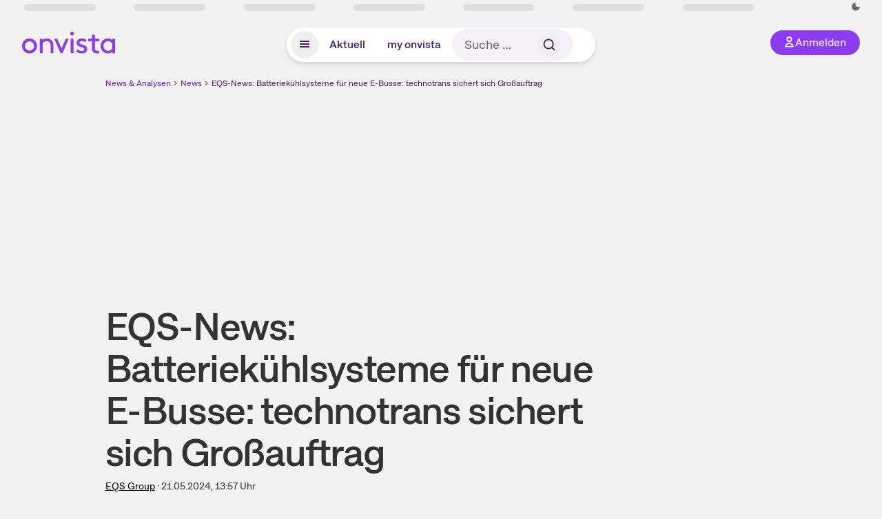

--- FILE ---
content_type: text/html; charset=utf-8
request_url: https://www.onvista.de/news/2024/05-21-eqs-news-batteriekuehlsysteme-fuer-neue-e-busse-technotrans-sichert-sich-grossauftrag-0-37-26274429
body_size: 20896
content:
<!DOCTYPE html><html class="ov-client--web ov-app-onvista" lang="de"><head><meta charSet="utf-8"/><meta name="viewport" content="width=device-width, initial-scale=1, shrink-to-fit=no"/><meta name="theme-color" content="#8C3CF0"/><meta name="apple-mobile-web-app-title" content="onvista"/><meta name="facebook-domain-verification" content="owajq411ziinu38nar98uo7vw2ikfv"/><meta name="apple-itunes-app" content="app-id=1463977185"/><link rel="apple-touch-icon" sizes="180x180" href="/apple-touch-icon.png"/><link rel="manifest" href="/manifest.json"/><link rel="icon" type="image/svg+xml" sizes="any" href="/favicon.svg"/><link rel="icon" type="image/x-icon" href="/favicon.ico"/><link rel="apple-touch-icon" href="/apple-touch-icon.png"/><link rel="icon" type="image/x-icon" href="/favicon.png"/><link rel="apple-touch-icon" sizes="57x57" href="/favicon_57x57.png"/><link rel="apple-touch-icon" sizes="60x60" href="/favicon_60x60.png"/><link rel="apple-touch-icon" sizes="72x72" href="/favicon_72x72.png"/><link rel="apple-touch-icon" sizes="76x76" href="/favicon_76x76.png"/><link rel="apple-touch-icon" sizes="114x114" href="/favicon_114x114.png"/><link rel="apple-touch-icon" sizes="120x120" href="/favicon_120x120.png"/><link rel="apple-touch-icon" sizes="144x144" href="/favicon_144x144.png"/><link rel="apple-touch-icon" sizes="152x152" href="/favicon_152x152.png"/><link rel="apple-touch-icon" sizes="180x180" href="/favicon_180x180.png"/><link rel="icon" type="image/png" sizes="16x16" href="/favicon_16x16.png"/><link rel="icon" type="image/png" sizes="32x32" href="/favicon_32x32.png"/><link rel="icon" type="image/png" sizes="48x48" href="/favicon_48x48.png"/><link rel="icon" type="image/png" sizes="96x96" href="/favicon_96x96.png"/><link rel="icon" type="image/png" sizes="192x192" href="/favicon_192x192.png"/><link rel="canonical" href="https://www.onvista.de/news/2024/05-21-eqs-news-batteriekuehlsysteme-fuer-neue-e-busse-technotrans-sichert-sich-grossauftrag-0-37-26274429"/><title>EQS-News: Batteriekühlsysteme für neue E-Busse: technotrans sichert sich Großauftrag • news • onvista</title><meta name="twitter:title" content="EQS-News: Batteriekühlsysteme für neue E-Busse: technotrans sichert sich Großauftrag • news • onvista"/><meta property="og:site_name" content="onvista"/><meta name="description" content="EQS-News: technotrans SE / Schlagwort(e): Sonstiges 
&lt;br&gt;
 Batteriekühlsysteme für neue E-Busse: technotrans sichert sich Großauftrag 
&lt;br&gt;
&lt;br&gt;
 21.05.2024 / 13:57 CET/CEST 
&lt;br&gt;
 Für den Inhalt der…"/><meta name="robots" content="index, follow, noarchive, max-snippet:-1, max-image-preview:large, max-video-preview:-1"/><meta name="twitter:card" content="summary_large_image"/><meta name="twitter:description" content="EQS-News: technotrans SE / Schlagwort(e): Sonstiges 
&lt;br&gt;
 Batteriekühlsysteme für neue E-Busse: technotrans sichert sich Großauftrag 
&lt;br&gt;
&lt;br&gt;
 21.05.2024 / 13:57 CET/CEST 
&lt;br&gt;
 Für den Inhalt der…"/><meta name="twitter:image" content="https://images.onvista.com/onvista-media/image/upload/w_600,h_300,c_pad,b_white/v1/ov/umwft5kcunw69jfvtslb.png"/><meta property="og:type" content="article"/><meta property="og:url" content="https://www.onvista.de/news/2024/05-21-eqs-news-batteriekuehlsysteme-fuer-neue-e-busse-technotrans-sichert-sich-grossauftrag-0-37-26274429"/><meta property="og:title" content="EQS-News: Batteriekühlsysteme für neue E-Busse: technotrans sichert sich Großauftrag"/><meta property="og:description" content="EQS-News: technotrans SE / Schlagwort(e): Sonstiges 
&lt;br&gt;
 Batteriekühlsysteme für neue E-Busse: technotrans sichert sich Großauftrag 
&lt;br&gt;
&lt;br&gt;
 21.05.2024 / 13:57 CET/CEST 
&lt;br&gt;
 Für den Inhalt der…"/><meta name="next-head-count" content="40"/><link rel="preconnect" href="https://api.onvista.de"/><link rel="preconnect" href="https://images.onvista.com"/><link rel="preconnect" href="https://cdn.privacy-mgmt.com"/><link rel="preload" href="/_next/static/css/2328f0efc3c188fc.css?dpl=dpl_2bCJY7hJ5azuXqfBqHpxpwG2TevT" as="style"/><link rel="preload" href="/_next/static/css/1297db794c3f33e0.css?dpl=dpl_2bCJY7hJ5azuXqfBqHpxpwG2TevT" as="style"/><link rel="stylesheet" href="/_next/static/css/2328f0efc3c188fc.css?dpl=dpl_2bCJY7hJ5azuXqfBqHpxpwG2TevT" data-n-g=""/><link rel="stylesheet" href="/_next/static/css/1297db794c3f33e0.css?dpl=dpl_2bCJY7hJ5azuXqfBqHpxpwG2TevT" data-n-p=""/><noscript data-n-css=""></noscript><script defer="" noModule="" src="/_next/static/chunks/polyfills-42372ed130431b0a.js?dpl=dpl_2bCJY7hJ5azuXqfBqHpxpwG2TevT"></script><script defer="" src="/_next/static/chunks/54902-a01a63105c9c0931.js?dpl=dpl_2bCJY7hJ5azuXqfBqHpxpwG2TevT"></script><script defer="" src="/_next/static/chunks/90317.9a4b557c637d78af.js?dpl=dpl_2bCJY7hJ5azuXqfBqHpxpwG2TevT"></script><script defer="" src="/_next/static/chunks/3420.43e306fd4e90ea39.js?dpl=dpl_2bCJY7hJ5azuXqfBqHpxpwG2TevT"></script><script defer="" src="/_next/static/chunks/12383.4b22dea223c52f41.js?dpl=dpl_2bCJY7hJ5azuXqfBqHpxpwG2TevT"></script><script defer="" src="/_next/static/chunks/2905.7e63ebba8fbe71b9.js?dpl=dpl_2bCJY7hJ5azuXqfBqHpxpwG2TevT"></script><script defer="" src="/_next/static/chunks/11117.feb6dad7fae7c5e3.js?dpl=dpl_2bCJY7hJ5azuXqfBqHpxpwG2TevT"></script><script src="/_next/static/chunks/webpack-f3aa124dd7c31f51.js?dpl=dpl_2bCJY7hJ5azuXqfBqHpxpwG2TevT" defer=""></script><script src="/_next/static/chunks/framework-e864b2c5b28b8216.js?dpl=dpl_2bCJY7hJ5azuXqfBqHpxpwG2TevT" defer=""></script><script src="/_next/static/chunks/main-463e9d30211473a4.js?dpl=dpl_2bCJY7hJ5azuXqfBqHpxpwG2TevT" defer=""></script><script src="/_next/static/chunks/pages/_app-29b49c38d785c8cd.js?dpl=dpl_2bCJY7hJ5azuXqfBqHpxpwG2TevT" defer=""></script><script src="/_next/static/chunks/52d4c156-cb03cadd9bce42df.js?dpl=dpl_2bCJY7hJ5azuXqfBqHpxpwG2TevT" defer=""></script><script src="/_next/static/chunks/88d5c5ca-e8d042e7a1921c92.js?dpl=dpl_2bCJY7hJ5azuXqfBqHpxpwG2TevT" defer=""></script><script src="/_next/static/chunks/64889-ec90120b7ceaafcf.js?dpl=dpl_2bCJY7hJ5azuXqfBqHpxpwG2TevT" defer=""></script><script src="/_next/static/chunks/24004-ace7c99739ea7daa.js?dpl=dpl_2bCJY7hJ5azuXqfBqHpxpwG2TevT" defer=""></script><script src="/_next/static/chunks/19126-a404ad7f8f960462.js?dpl=dpl_2bCJY7hJ5azuXqfBqHpxpwG2TevT" defer=""></script><script src="/_next/static/chunks/4666-99d5069ccbd03b6c.js?dpl=dpl_2bCJY7hJ5azuXqfBqHpxpwG2TevT" defer=""></script><script src="/_next/static/chunks/59127-6e1f51e33096f0b9.js?dpl=dpl_2bCJY7hJ5azuXqfBqHpxpwG2TevT" defer=""></script><script src="/_next/static/chunks/56117-3a59213f67e03972.js?dpl=dpl_2bCJY7hJ5azuXqfBqHpxpwG2TevT" defer=""></script><script src="/_next/static/chunks/61095-f3e2bbfc0c4fa3a4.js?dpl=dpl_2bCJY7hJ5azuXqfBqHpxpwG2TevT" defer=""></script><script src="/_next/static/chunks/6693-884c8fbaff1f5392.js?dpl=dpl_2bCJY7hJ5azuXqfBqHpxpwG2TevT" defer=""></script><script src="/_next/static/chunks/67039-2f58ca83d9b2558e.js?dpl=dpl_2bCJY7hJ5azuXqfBqHpxpwG2TevT" defer=""></script><script src="/_next/static/chunks/91190-9bad2e2164840885.js?dpl=dpl_2bCJY7hJ5azuXqfBqHpxpwG2TevT" defer=""></script><script src="/_next/static/chunks/47040-80111deb03d58d43.js?dpl=dpl_2bCJY7hJ5azuXqfBqHpxpwG2TevT" defer=""></script><script src="/_next/static/chunks/9691-e7b267509637df2a.js?dpl=dpl_2bCJY7hJ5azuXqfBqHpxpwG2TevT" defer=""></script><script src="/_next/static/chunks/52156-9f80dd9797d434ac.js?dpl=dpl_2bCJY7hJ5azuXqfBqHpxpwG2TevT" defer=""></script><script src="/_next/static/chunks/25209-faca2ec390592e9b.js?dpl=dpl_2bCJY7hJ5azuXqfBqHpxpwG2TevT" defer=""></script><script src="/_next/static/chunks/76336-5df5598b49c80ad9.js?dpl=dpl_2bCJY7hJ5azuXqfBqHpxpwG2TevT" defer=""></script><script src="/_next/static/chunks/59362-b561b3f3bdbf133f.js?dpl=dpl_2bCJY7hJ5azuXqfBqHpxpwG2TevT" defer=""></script><script src="/_next/static/chunks/pages/news/%5B...alias%5D-fc270024e2b5ec05.js?dpl=dpl_2bCJY7hJ5azuXqfBqHpxpwG2TevT" defer=""></script><script src="/_next/static/al9AHlriIogDMdUG8ECbr/_buildManifest.js?dpl=dpl_2bCJY7hJ5azuXqfBqHpxpwG2TevT" defer=""></script><script src="/_next/static/al9AHlriIogDMdUG8ECbr/_ssgManifest.js?dpl=dpl_2bCJY7hJ5azuXqfBqHpxpwG2TevT" defer=""></script></head><body><link rel="preload" as="image" href="/rebrand/logo/onvista-logo.svg"/><link rel="preload" as="image" href="/rebrand/logo/onvista-logo-dark.svg"/><link rel="preload" as="image" href="/rebrand/badges/badge-play-store.svg"/><link rel="preload" as="image" href="/rebrand/badges/badge-app-store.svg"/><div id="__next"><a href="#main-content" class="sr-only rounded bg-neutral-1 !px-4 !py-2 text-xl text-neutral-9 shadow focus:not-sr-only focus:absolute focus:left-2 focus:top-2 focus:z-[51]" tabindex="0">Zum Hauptinhalt springen</a><div class="relative z-50 hidden min-h-5 py-[2px] lg:block"><div class="ov-top-assets-bar mx-auto my-0 max-w-screen-2xl px-[30px] py-0" role="region" aria-label="Top-Werte"><div class="m-0 flex"><div class="max-w-full flex-1 basis-full p-0"><div class="flex flex-initial items-stretch justify-between text-sm [flex-flow:row]"><span class="bg-neutral-4 ov-top-assets-bar__skeleton mt-1"></span><span class="bg-neutral-4 ov-top-assets-bar__skeleton mt-1"></span><span class="bg-neutral-4 ov-top-assets-bar__skeleton mt-1"></span><span class="bg-neutral-4 ov-top-assets-bar__skeleton mt-1"></span><span class="bg-neutral-4 ov-top-assets-bar__skeleton mt-1"></span><span class="bg-neutral-4 ov-top-assets-bar__skeleton mt-1 lg:max-xl:!hidden"></span><span class="bg-neutral-4 ov-top-assets-bar__skeleton mt-1"></span><div class="flex min-w-[6.5625rem] flex-initial items-stretch justify-end [flex-flow:row]"></div></div></div></div></div></div><header class="ov-header-container w-full max-w-[100vw]"><section class="mx-auto xl:max-w-screen-2xl"><nav class="outer-spacing--small outer-spacing--none-left-sm outer-spacing--none-right-sm"><div class="my-6 !grid grid-cols-[15%_auto_15%] items-center gap-4 max-md:mx-auto max-md:w-80 md:mx-8"><div class="order-1 lg:hidden"></div><div class="order-2 flex justify-center lg:justify-start"><a href="/"><img src="/rebrand/logo/onvista-logo.svg" alt="onvista" width="135" height="36"/></a></div><div class="order-3 flex justify-end max-md:mr-1 lg:order-4 print:hidden"><button class="inline-flex items-center justify-center gap-1 m-0 max-md:size-10 md:h-9 md:p-3 lg:px-5 rounded-3xl text-center text-lg transition-colors text-neutral-1 bg-primary hover:bg-primary-reference outline-0 cursor-pointer"><span class="inline-block -mt-1 size-4"><svg class="" viewBox="0 0 16 16" xmlns="http://www.w3.org/2000/svg"><path d="M9.663 4a2.235 2.235 0 10-4.47 0 2.235 2.235 0 004.47 0zm1.766 0a4 4 0 11-8 0 4 4 0 018 0z" fill="currentColor"></path><path fill-rule="evenodd" clip-rule="evenodd" d="M7.429 9.143c3.461 0 5.888 2.365 6.188 5.303l.055.53.042.42H1.143l.042-.42.055-.53c.3-2.938 2.727-5.303 6.189-5.303zm0 1.735c-2.04 0-3.566 1.146-4.122 2.782h8.243c-.556-1.636-2.082-2.782-4.121-2.782z" fill="currentColor"></path></svg></span><div class="max-md:hidden">Anmelden</div></button></div><div class="relative order-4 flex justify-center max-lg:col-span-3 lg:order-3 print:hidden"><div class="fixed top-18 lg:top-10 inset-x-0 h-[50px] z-[59] flex mx-auto w-fit rounded-full bg-neutral-1 drop-shadow-md transition-transform duration-300 translate-y-0"><div class="flex min-w-80 grow items-center justify-between gap-2 rounded-full bg-neutral-1 px-[.4rem] lg:min-w-[28rem]"><button title="Menü anzeigen" aria-expanded="false" aria-controls="onvista-navigation-dialog" class="px-2 py-2 text-center text-lg no-underline !text-primary-reference font-medium rounded-full cursor-pointer hover:text-primary-highlight hover:bg-primary-detail [&amp;_*]:pointer-events-none focus:bg-primary-detail size-10"><span class="inline-block inline-block size-[22px] mt-[2px]"><svg class="" width="18" height="18" fill="none" xmlns="http://www.w3.org/2000/svg"><path d="M2 4h14v2H2V4zM2 8h14v2H2V8zM16 12H2v2h14v-2z" fill="currentColor"></path></svg></span></button><a title="Alle News anzeigen" aria-current="false" aria-controls="onvista-navigation-dialog" class="min-w-[48px] px-4 py-2 text-center text-lg no-underline !text-primary-reference font-medium rounded-full cursor-pointer hover:text-primary-highlight hover:bg-primary-detail [&amp;_*]:pointer-events-none focus:bg-primary-detail" href="/">Aktuell</a><a title="Das bewährte my onvista" aria-current="false" aria-controls="onvista-navigation-dialog" class="min-w-[48px] px-4 py-2 text-center text-lg no-underline !text-primary-reference font-medium rounded-full cursor-pointer hover:text-primary-highlight hover:bg-primary-detail [&amp;_*]:pointer-events-none focus:bg-primary-detail" href="https://my.onvista.de/">my onvista</a><button type="button" class="flex size-10 items-center justify-center rounded-full px-1 py-3 text-sm text-primary-reference hover:bg-primary-detail hover:text-primary-highlight md:hidden" title="Suche"><span class="inline-block size-[22px]"><svg class="" viewBox="0 0 18 18" fill="none" xmlns="http://www.w3.org/2000/svg"><path d="M15 15l-2.905-2.905m0 0a5.438 5.438 0 10-7.69-7.69 5.438 5.438 0 007.69 7.69z" stroke="currentColor" stroke-width="1.5" stroke-linecap="square"></path></svg></span></button><form class="relative group max-md:w-full lg:grow max-md:hidden"><div class="group flex grow flex-col"><div tabindex="-1" class="pointer-events-auto relative flex grow rounded-3xl border-2 border-solid border-transparent bg-primary-detail px-4 text-neutral-7 valid:border-positive-2 valid:text-positive-1 group-data-[valid=true]:border-positive-2 group-data-[valid=true]:bg-neutral-3 group-data-[valid=true]:[&amp;_input]:text-positive-1 invalid:border-negative-3 invalid:text-negative-1 group-data-[valid=false]:border-negative-3 group-data-[valid=false]:bg-neutral-3 group-data-[valid=false]:[&amp;_input]:text-negative-1 group-data-[disabled=true]:-neutral-3 group-data-[disabled=true]:border-transparent group-data-[disabled=true]:bg-neutral-3 focus-within:border-primary-focus focus-within:outline-primary-focus hover:border-primary-focus hover:!outline-none active:border-primary-focus pr-0 [&amp;_span]:py-[.4rem] [&amp;_button]:!size-[34px] w-44 pl-4"><input id="search" type="text" class="bodycopy-large w-full appearance-none border-none bg-transparent py-2 text-primary-reference placeholder:text-neutral-7 autofill:!bg-neutral-1 focus:outline-none disabled:!text-neutral-6 disabled:placeholder:text-neutral-6 !min-h-full !bodycopy-medium !py-0" placeholder="Suche …" autoComplete="off" value=""/><div role="suffix" aria-label="Suffix" class="flex items-center text-neutral-8 text-nowrap py-1 pl-2 pr-4 has-[button]:py-0 has-[button]:pl-1 has-[button]:pr-0 [&amp;_button]:size-[40px] [&amp;_button]:rounded-3xl [&amp;_button]:flex [&amp;_button]:items-center [&amp;_button]:justify-center hover:[&amp;_button]:bg-primary-feature [&amp;_span]:size-[22px] [&amp;_svg]:size-[22px] [&amp;_svg]:text-primary-reference"><button type="submit" title="Suchen" class="flex items-center justify-center"><span class="icon icon--SvgSearch icon--size-16 inline-block flex items-center justify-center"><svg class="icon__svg" viewBox="0 0 18 18" fill="none" xmlns="http://www.w3.org/2000/svg"><path d="M15 15l-2.905-2.905m0 0a5.438 5.438 0 10-7.69-7.69 5.438 5.438 0 007.69 7.69z" stroke="currentColor" stroke-width="1.5" stroke-linecap="square"></path></svg></span></button></div></div></div></form></div></div></div></div><div id="onvista-navigation-dialog" aria-label="" class="hidden fixed left-[50vw] translate-x-[-50%] top-36 lg:top-24 z-[60] h-full max-h-[calc(100vh-13rem)] lg:max-h-[calc(100vh-8rem)] w-auto max-lg:w-full lg:w-[1080px] max-w-[calc(100vw-1rem)] overflow-y-auto my-0 p-2 lg:mt-2 lg:h-fit rounded-2xl shadow-2xl bg-neutral-1 text-primary"><div class="md:p-1"></div></div></nav></section></header><div class="ov-announcement-container"></div><div class="ov-content"><div class="grid-container grid-container--limited-md" id="main-content" role="main"><section class="grid--center ov-page-section grid"><div class="col col-12"><div class="col__content col__content--no-padding-vertical"><script type="application/ld+json">{"@context":"https://schema.org","@type":"BreadcrumbList","itemListElement":[{"@type":"ListItem","position":1,"name":"News & Analysen","item":"https://www.onvista.de/news"},{"@type":"ListItem","position":2,"name":"News","item":"https://www.onvista.de/news"},{"@type":"ListItem","position":3,"name":"EQS-News: Batteriekühlsysteme für neue E-Busse: technotrans sichert sich Großauftrag","item":"https://www.onvista.de/news/2024/05-21-eqs-news-batteriekuehlsysteme-fuer-neue-e-busse-technotrans-sichert-sich-grossauftrag-0-37-26274429"}]}</script><ul class="flex text-sm print:!hidden print:!float-none"><li class="flex items-baseline whitespace-nowrap"><a class="link link--primary pointer-events-auto text-sm !text-primary-highlight hover:!text-primary" target="_self" href="/news">News &amp; Analysen</a></li><li class="flex items-baseline whitespace-nowrap"><span class="icon icon--SvgChervonRightExtraSmall icon--size-12 inline-block text-neutral-7 mx-0.5 size-[10px] relative top-[1px]"><svg class="icon__svg" viewBox="0 0 12 12" fill="none" xmlns="http://www.w3.org/2000/svg"><path d="M8.121 6.06l-4.06 4.061L3 9.061l3-3-3-3L4.06 2l4.061 4.06z" fill="currentColor"></path></svg></span><a class="link link--primary pointer-events-auto text-sm !text-primary-highlight hover:!text-primary" target="_self" href="/news">News</a></li><li class="flex items-baseline truncate"><span class="icon icon--SvgChervonRightExtraSmall icon--size-12 inline-block text-neutral-7 mx-0.5 size-[10px] relative top-[1px]"><svg class="icon__svg" viewBox="0 0 12 12" fill="none" xmlns="http://www.w3.org/2000/svg"><path d="M8.121 6.06l-4.06 4.061L3 9.061l3-3-3-3L4.06 2l4.061 4.06z" fill="currentColor"></path></svg></span><a class="link link--primary pointer-events-auto text-sm !text-primary-reference hover:!text-primary-highlight" target="_self" href="/news/2024/05-21-eqs-news-batteriekuehlsysteme-fuer-neue-e-busse-technotrans-sichert-sich-grossauftrag-0-37-26274429">EQS-News: Batteriekühlsysteme für neue E-Busse: technotrans sichert sich Großauftrag</a></li></ul></div></div><article class="grid ov-article Article_ov-article__9MUfa"><script type="application/ld+json">{"@context":"https://schema.org","@type":"NewsArticle","headline":"EQS-News: Batteriekühlsysteme für neue E-Busse: technotrans sichert sich Großauftrag","datePublished":"2024-05-21T11:57:52.000+00:00","dateModified":"2024-05-21T11:57:52.000+00:00","articleSection":"Finance","description":"EQS-News: technotrans SE / Schlagwort(e): Sonstiges \n<br>\n Batteriekühlsysteme für neue E-Busse: technotrans sichert sich Großauftrag \n<br>\n<br>\n 21.05.2024 / 13:57 CET/CEST \n<br>\n Für den Inhalt der Mitteilung ist der Emittent / Herausgeber verantw…","articleBody":"EQS-News: technotrans SE / Schlagwort(e): Sonstiges \n\n Batteriekühlsysteme für neue E-Busse: technotrans sichert sich Großauftrag \n\n\n 21.05.2024 / 13:57 CET/CEST \n\n Für den Inhalt der Mitteilung ist der Emittent / Herausgeber verantwortlich. \n\n\nBatteriekühlsysteme für neue E-Busse: technotrans sichert sich Großauftrag\nGroßvolumenauftrag im hohen einstelligen Millionen-Euro-Bereich, Serienfertigung von Batterie-Thermomanagement-Systemen (BTMS) für mehrere E-Bus-Serien, Wachstumsbeschleuniger im technotrans-Fokusmarkt Energy Management und Meilenstein im Segment Straßenfahrzeuge\nSassenberg, 21. Mai 2024 – Starker Wachstumsimpuls im Bereich Elektromobilität – mit langfristiger Perspektive: technotrans gewinnt einen Großauftrag eines namhaften europäischen Elektrobus-Herstellers über die Serienfertigung von Batterie-Thermomanagement-Systemen (BTMS) im hohen einstelligen Millionen-Euro-Bereich. Zum Einsatz kommt die mobile Lösung in mehreren neuen E-Bus-Serien. technotrans ist von Beginn an als Technologiepartner involviert und beliefert insgesamt drei Produktionsstandorte inFrankreich und Tschechien. Ziel des Thermomanagement-Spezialisten ist die weitere Festigung der Zusammenarbeit als Langzeitlieferant.\n„Dieser Auftrag markiert für uns einen weiteren Meilenstein im Bereich der E-Mobility. Mit unserem BTMS für moderne E-Busse haben wir ein wettbewerbsfähiges Serienprodukt für den Straßenverkehr entwickelt“, sagt Michael Finger, CEO der technotrans SE. „Das verdeutlicht unsere Fähigkeit, innerhalb kurzer Zeit innovative und qualifizierte Lösungen zu liefern und damit den hohen Anforderungen dieses Marktes gerecht zu werden.“ Das Projekt ist für technotrans einer der bis dato größten Aufträge im Geschäft für Straßenfahrzeuge. Produktion und Lieferung erfolgen bereits im laufenden Jahr 2024.\nDie Zusammenarbeit begann mit der Entwicklung und Qualifizierung des Prototyps. In einem engen und partnerschaftlichen Austausch beider Engineering-Abteilungen entwickelte der Thermomanagement-Spezialist ein exakt auf die E-Bus-Serien zugeschnittenes BTMS. Die technotrans-Systeme stellen die Betriebssicherheit der Fahrzeuge durch Kühlung der Batterie sicher und arbeiten besonders energieeffizient. Drehzahlgeregelte Komponenten senken nachhaltig den CO2-Fußabdruck.\n„Mit dieser erfolgreichen Zusammenarbeit belegen wir erneut unser Know-how im Bereich der E-Mobility. technotrans verfügt über das Engineering und die Produktionskapazitäten, um gemeinsam mit unserem Kunden langfristig einen wichtigen Beitrag zur Dekarbonisierung des Verkehrswesens zu leisten“, betont Michael Finger. „Wir bauen gleichzeitig unsere starke Position in diesem dynamischen Zukunftsmarkt weiter aus und generieren dadurch nachhaltiges Wachstum.“\nWeitere Informationen unter: www.technotrans.de\nÜber die technotrans SE:\n21.05.2024 CET/CEST Veröffentlichung einer Corporate News/Finanznachricht, übermittelt durch EQS News - ein Service der EQS Group AG. \n\n Für den Inhalt der Mitteilung ist der Emittent / Herausgeber verantwortlich. \n\n\n Die EQS Distributionsservices umfassen gesetzliche Meldepflichten, Corporate News/Finanznachrichten und Pressemitteilungen. \n\n Medienarchiv unter https://eqs-news.com \n\n1907823 21.05.2024 CET/CEST","mainEntityOfPage":{"@type":"WebPage","@id":"https://www.onvista.de/news/2024/05-21-eqs-news-batteriekuehlsysteme-fuer-neue-e-busse-technotrans-sichert-sich-grossauftrag-0-37-26274429"},"author":{"@type":"Organization"},"publisher":{"@type":"Organization","name":"onvista","url":"https://www.onvista.de","logo":{"@type":"imageObject","url":"https://images.onvista.com/onvista-media/image/upload/s--plJbZvcj--/w_400/v1/ov/umwft5kcunw69jfvtslb.jpg","height":400,"width":400}}}</script><header class="col col--sm-4 col--md-8 col--lg-9 col--xl-9"><div class="col__content col__content--no-padding-vertical"><div class="flex items-center gap-1 mb-2"></div><h1 class="block text-[2.5rem] lg:text-[3.5rem] leading-[110%] font-medium tracking-tight mb-2" id="eqsnews-batteriekuehlsysteme-fuer-neue-ebusse-technotrans-sichert-sich-grossauftrag">EQS-News: Batteriekühlsysteme für neue E-Busse: technotrans sichert sich Großauftrag</h1><div class="mb-6 text-md"><a class="link link--unstyled pointer-events-auto link--underline" target="_self" href="/news/finder?idPublisher=37">EQS Group</a> · <time dateTime="2024-05-21T11:57:52.000+00:00" class="text-neutral-8" title="21.05.2024, 13:57">21.05.2024, 13:57<!-- --> </time> Uhr</div></div></header><div class="col col--sm-4 col--md-8 col--lg-8 col--xl-8"><div class="col__content col__content--no-padding-vertical flex gap-x-4 gap-y-8 justify-center"><div class="flex gap-x-12 gap-y-4 max-md:flex-col md:flex-wrap"></div><div class="flex justify-center gap-6 whitespace-nowrap md:mt-3"><div>Artikel teilen:</div><a href="https://www.facebook.com/sharer.php?u=https%3A%2F%2Fwww.onvista.de%2Fnews%2F2024%2F05-21-eqs-news-batteriekuehlsysteme-fuer-neue-e-busse-technotrans-sichert-sich-grossauftrag-0-37-26274429%3Futm_source%3Dov%26utm_medium%3Dweb%26utm_campaign%3Dshare" title="Facebook" target="_blank" class="!text-primary hover:!text-primary-highlight hover:scale-105 transition-transform"><span class="icon icon--SvgCdSocialFacebook24Rund icon--size-24 inline-block"><svg class="icon__svg" height="24" width="24" xmlns="http://www.w3.org/2000/svg"><path d="M12 0c6.627 0 12 5.373 12 12s-5.373 12-12 12S0 18.627 0 12 5.373 0 12 0zm1.887 4.009a3.185 3.185 0 00-.388-.005l-.192.015c-.7.076-1.362.383-1.886.88l-.139.141a3.496 3.496 0 00-.929 2.53l.014.201v2.117H8v2.822h2.358V20h2.83v-7.318h2.368l.353-2.822h-2.72V8.044c0-.78.205-1.328 1.204-1.379l.156-.004H16v-2.54a18.706 18.706 0 00-2.113-.112z" fill="currentColor" fill-rule="evenodd"></path></svg></span></a><a href="https://api.whatsapp.com/send?text=https%3A%2F%2Fwww.onvista.de%2Fnews%2F2024%2F05-21-eqs-news-batteriekuehlsysteme-fuer-neue-e-busse-technotrans-sichert-sich-grossauftrag-0-37-26274429%3Futm_source%3Dov%26utm_medium%3Dweb%26utm_campaign%3Dshare" title="WhatsApp" target="_blank" class="!text-primary hover:!text-primary-highlight hover:scale-105 transition-transform"><span class="icon icon--SvgCdSocialWhatsapp24Rund icon--size-24 inline-block"><svg class="icon__svg" height="24" width="24" xmlns="http://www.w3.org/2000/svg"><path d="M12 0c6.627 0 12 5.373 12 12s-5.373 12-12 12S0 18.627 0 12 5.373 0 12 0zm.035 4c-4.385 0-7.957 3.554-7.96 7.921 0 1.278.307 2.528.895 3.655l.168.304-.67 2.433-.024.114a1 1 0 001.112 1.144l.129-.025 2.545-.663.294.15c.98.477 2.05.753 3.148.806l.366.009.248-.004c4.274-.13 7.712-3.633 7.714-7.92a7.841 7.841 0 00-2.109-5.373l-.22-.228.01-.026-.232-.215A8.085 8.085 0 0012.035 4zm-.029 1.998c1.604 0 3.108.627 4.239 1.763a5.945 5.945 0 011.756 4.236 6.007 6.007 0 01-5.772 5.984l-.237.004-.291-.007a6.038 6.038 0 01-2.761-.829.601.601 0 00-.367-.082l-.095.016-.909.238-.096.018a.662.662 0 01-.73-.72l.021-.113.233-.845.018-.1a.605.605 0 00-.013-.201l-.032-.096-.048-.09-.156-.264a5.998 5.998 0 01-.759-2.922c0-3.3 2.69-5.99 6-5.99zM9.215 8a.718.718 0 00-.525.257l-.141.166c-.223.275-.549.77-.549 1.6 0 .612.244 1.213.465 1.634l.127.23.11.18.324.489.142.2.173.235.099.127.22.27c.586.7 1.446 1.544 2.503 2.037.135.061.26.116.379.164l.33.132.413.153c.471.162.9.14 1.24.087.376-.067 1.163-.517 1.328-1.019.168-.505.168-.923.119-1.018-.05-.098-.178-.15-.376-.246l-.008.053-.6-.318-.577-.296a3.02 3.02 0 00-.166-.078c-.18-.07-.312-.106-.443.109l-.059.09-.164.227-.186.243-.214.269c-.115.14-.229.15-.424.056l-.331-.162-.198-.106a5.067 5.067 0 01-1.053-.795 5.955 5.955 0 01-.89-1.126l-.124-.208-.08-.145c-.087-.16-.05-.266.014-.355l.166-.195.203-.262a1.19 1.19 0 00.108-.173l.088-.181c.051-.12.04-.22.009-.31l-.1-.247-.534-1.394c-.114-.302-.232-.357-.335-.364l-.108.001C9.477 8 9.346 8 9.215 8z" fill="curentColor"></path></svg></span></a><a href="https://www.x.com/intent/post?text=EQS-News%3A%20Batteriek%C3%BChlsysteme%20f%C3%BCr%20neue%20E-Busse%3A%20technotrans%20sichert%20sich%20Gro%C3%9Fauftrag&amp;url=https%3A%2F%2Fwww.onvista.de%2Fnews%2F2024%2F05-21-eqs-news-batteriekuehlsysteme-fuer-neue-e-busse-technotrans-sichert-sich-grossauftrag-0-37-26274429%3Futm_source%3Dov%26utm_medium%3Dweb%26utm_campaign%3Dshare" title="X" id="X" target="_blank" class="!text-primary hover:!text-primary-highlight hover:scale-105 transition-transform"><span class="icon icon--SvgCdSocialX24Rund icon--size-24 inline-block"><svg class="icon__svg" height="24" width="24" xmlns="http://www.w3.org/2000/svg"><path d="M12 0c6.627 0 12 5.373 12 12s-5.373 12-12 12S0 18.627 0 12 5.373 0 12 0zM9.474 5.781H5.12l5.202 6.803-4.93 5.635h2.111l3.805-4.348 3.326 4.348h4.246l-5.423-7.17 4.61-5.268h-2.11L12.48 9.756zm-.635 1.197l7.546 9.978h-1.169L7.584 6.978z" fill-rule="evenodd" fill="currentColor"></path></svg></span></a><a href="mailto:?subject=Ich%20finde diesen Artikel bei onvista interessant&amp;body=https%3A%2F%2Fwww.onvista.de%2Fnews%2F2024%2F05-21-eqs-news-batteriekuehlsysteme-fuer-neue-e-busse-technotrans-sichert-sich-grossauftrag-0-37-26274429%3Futm_source%3Dov%26utm_medium%3Dweb%26utm_campaign%3Dshare" title="E-Mail" target="_blank" class="!text-primary hover:!text-primary-highlight hover:scale-105 transition-transform"><span class="icon icon--SvgOvShareEmailDm24 icon--size-24 inline-block"><svg class="icon__svg" xmlns="http://www.w3.org/2000/svg" height="24" width="24"><path d="M12 0c6.627 0 12 5.373 12 12s-5.373 12-12 12S0 18.627 0 12C0 5.475 5.209.166 11.695.004zm7 6H5a1 1 0 00-1 1v10a1 1 0 001 1h14a1 1 0 001-1V7a1 1 0 00-1-1zm-1 2v8H6V8zM8.707 9.293a1 1 0 10-1.414 1.414l4 4a1 1 0 001.414 0l4-4a1 1 0 10-1.414-1.414L12 12.586z" fill="currentColor" fill-rule="evenodd"></path></svg></span></a></div></div></div><div class="col col--sm-4 col--md-8 col--lg-8 col--xl-8"><div class="col__content col__content--no-padding-vertical"><div class=""><p class="bodycopy-large !mb-8 [&amp;&gt;strong]:font-medium Styles_ov-content-item-list__item__aI2Zi">EQS-News: technotrans SE / Schlagwort(e): Sonstiges 
<br>
 Batteriekühlsysteme für neue E-Busse: technotrans sichert sich Großauftrag 
<br>
<br>
 21.05.2024 / 13:57 CET/CEST 
<br>
 Für den Inhalt der Mitteilung ist der Emittent / Herausgeber verantwortlich. 
<br>
<br></p><p class="bodycopy-large !mb-8 [&amp;&gt;strong]:font-medium Styles_ov-content-item-list__item__aI2Zi"><strong>Batteriekühlsysteme für neue E-Busse: technotrans sichert sich Großauftrag</strong></p><ul class="bodycopy-large !mb-8 !ml-8 list-disc Styles_ov-content-item-list__item__aI2Zi"><li class="mb-3">Großvolumenauftrag im hohen einstelligen Millionen-Euro-Bereich</li><li class="mb-3">Serienfertigung von Batterie-Thermomanagement-Systemen (BTMS) für mehrere E-Bus-Serien</li><li class="mb-3">Wachstumsbeschleuniger im technotrans-Fokusmarkt Energy Management und Meilenstein im Segment Straßenfahrzeuge</li></ul><p class="bodycopy-large !mb-8 [&amp;&gt;strong]:font-medium Styles_ov-content-item-list__item__aI2Zi"><strong>Sassenberg, 21. Mai 2024 – Starker Wachstumsimpuls im Bereich Elektromobilität – mit langfristiger Perspektive: technotrans gewinnt einen Großauftrag eines namhaften europäischen Elektrobus-Herstellers über die Serienfertigung von Batterie-Thermomanagement-Systemen (BTMS) im hohen einstelligen Millionen-Euro-Bereich. Zum Einsatz kommt die mobile Lösung in mehreren neuen E-Bus-Serien. technotrans ist von Beginn an als Technologiepartner involviert und beliefert insgesamt drei Produktionsstandorte in</strong><strong>Frankreich und Tschechien. Ziel des Thermomanagement-Spezialisten ist die weitere Festigung der Zusammenarbeit als Langzeitlieferant.</strong></p><p class="bodycopy-large !mb-8 [&amp;&gt;strong]:font-medium Styles_ov-content-item-list__item__aI2Zi">„Dieser Auftrag markiert für uns einen weiteren Meilenstein im Bereich der E-Mobility. Mit unserem BTMS für moderne E-Busse haben wir ein wettbewerbsfähiges Serienprodukt für den Straßenverkehr entwickelt“, sagt Michael Finger, CEO der technotrans SE. „Das verdeutlicht unsere Fähigkeit, innerhalb kurzer Zeit innovative und qualifizierte Lösungen zu liefern und damit den hohen Anforderungen dieses Marktes gerecht zu werden.“ Das Projekt ist für technotrans einer der bis dato größten Aufträge im Geschäft für Straßenfahrzeuge. Produktion und Lieferung erfolgen bereits im laufenden Jahr 2024.</p><p class="bodycopy-large !mb-8 [&amp;&gt;strong]:font-medium Styles_ov-content-item-list__item__aI2Zi">Die Zusammenarbeit begann mit der Entwicklung und Qualifizierung des Prototyps. In einem engen und partnerschaftlichen Austausch beider Engineering-Abteilungen entwickelte der Thermomanagement-Spezialist ein exakt auf die E-Bus-Serien zugeschnittenes BTMS. Die technotrans-Systeme stellen die Betriebssicherheit der Fahrzeuge durch Kühlung der Batterie sicher und arbeiten besonders energieeffizient. Drehzahlgeregelte Komponenten senken nachhaltig den CO2-Fußabdruck.</p><p class="bodycopy-large !mb-8 [&amp;&gt;strong]:font-medium Styles_ov-content-item-list__item__aI2Zi">„Mit dieser erfolgreichen Zusammenarbeit belegen wir erneut unser Know-how im Bereich der E-Mobility. technotrans verfügt über das Engineering und die Produktionskapazitäten, um gemeinsam mit unserem Kunden langfristig einen wichtigen Beitrag zur Dekarbonisierung des Verkehrswesens zu leisten“, betont Michael Finger. „Wir bauen gleichzeitig unsere starke Position in diesem dynamischen Zukunftsmarkt weiter aus und generieren dadurch nachhaltiges Wachstum.“</p><p class="bodycopy-large !mb-8 [&amp;&gt;strong]:font-medium Styles_ov-content-item-list__item__aI2Zi"><strong>Weitere Informationen unter: </strong><a href="https://eqs-cockpit.com/cgi-bin/fncls.ssp?fn=redirect&url=a5677160a0cdc6e274cef181cff6c65e&application_id=1907823&site_id=onvista&application_name=news" rel="nofollow" target="_blank">www.technotrans.de</a></p><p class="bodycopy-large !mb-8 [&amp;&gt;strong]:font-medium Styles_ov-content-item-list__item__aI2Zi"><strong>Über die technotrans SE:</strong></p><div class="bg-neutral-2 p-0 shadow-md rounded-2xl border-1 border-neutral-4 !mb-8 Styles_ov-content-item-list__item__aI2Zi"><div class=""><div class="ov-carousel ov-carousel--table-fixed-cells rounded-2xl !mt-0"><div class="ov-carousel__wrapper"><div class="ov-carousel__inner scrollbar-hide pb-1"><table class="ov-table mt-4 !table w-full border-collapse [&amp;_thead_th]:whitespace-nowrap [&amp;_thead_th]:text-md [&amp;_thead_th]:font-medium [&amp;_thead_th]:text-neutral-7 [&amp;_tbody&gt;tr:first-child]:border-t-neutral-6 [&amp;_tbody&gt;tr:last-child]:border-b-0 [&amp;_tbody&gt;tr]:border-b-1 [&amp;_tbody&gt;tr]:border-b-neutral-4 [&amp;_tr&gt;td:first-child]:pl-4 [&amp;_tr&gt;td:last-child]:pr-4 [&amp;_th:first-child]:pl-4 [&amp;_th:last-child]:pr-4 [&amp;_th]:text-neutral-9 !text-neutral-7 [&amp;_thead&gt;tr:last-child]:bg-transparent ov-table outer-spacing--none text-md !mt-0 [&amp;_tbody&gt;tr:first-child]:border-t-0"><tbody><tr tabindex="0" class="ov-table-row--height !border-t-neutral-4"><td class="!p-2 text-left align-top !bg-neutral-1"><span>Die technotrans SE ist ein global agierender Technologie- und Dienstleistungskonzern. Die Kernkompetenz des Unternehmens sind anwendungsspezifische Lösungen aus dem Bereich des Thermomanagements. Als integraler Bestandteil der Kundensysteme dienen diese der energetischen Optimierung und Steuerung des Temperaturhaushalts anspruchsvoller technologischer Anwendungen. Mit 18 Standorten ist der Konzern auf allen wichtigen Märkten weltweit präsent. Auf Basis der Strategie Future Ready 2025 hat technotrans die 5 Fokusmärkte Plastics, Energy Management (inklusive Elektromobilität, High-Power-Ladestationen und Rechenzentren), Healthcare & Analytics, Print und Laser definiert. Zusätzlich bietet technotrans seinen Kunden ein breites Portfolio an Serviceleistungen, welches unter anderem Installationen, Wartungen, Reparaturen, die 24/7-Ersatzteilbereitstellung und Technische Dokumentationen umfasst. Der Konzern verfügt über 6 Produktionsstandorte in Deutschland sowie jeweils einen Produktionsstandort in China und den USA. Die technotrans SE ist im Prime Standard gelistet (ISIN: DE000A0XYGA7 / WKN: A0XYGA) und beschäftigt weltweit rund 1.600 Mitarbeitende. Im Geschäftsjahr 2023 erzielte der Konzern einen Umsatz in Höhe von 262,1 Mio. €.</span></td></tr></tbody></table></div></div></div></div></div><div class="bg-neutral-2 p-0 shadow-md rounded-2xl border-1 border-neutral-4 !mb-8 Styles_ov-content-item-list__item__aI2Zi"><div class=""><div class="ov-carousel ov-carousel--table-fixed-cells rounded-2xl !mt-0"><div class="ov-carousel__wrapper"><div class="ov-carousel__inner scrollbar-hide pb-1"><table class="ov-table mt-4 !table w-full border-collapse [&amp;_thead_th]:whitespace-nowrap [&amp;_thead_th]:text-md [&amp;_thead_th]:font-medium [&amp;_thead_th]:text-neutral-7 [&amp;_tbody&gt;tr:first-child]:border-t-neutral-6 [&amp;_tbody&gt;tr:last-child]:border-b-0 [&amp;_tbody&gt;tr]:border-b-1 [&amp;_tbody&gt;tr]:border-b-neutral-4 [&amp;_tr&gt;td:first-child]:pl-4 [&amp;_tr&gt;td:last-child]:pr-4 [&amp;_th:first-child]:pl-4 [&amp;_th:last-child]:pr-4 [&amp;_th]:text-neutral-9 !text-neutral-7 [&amp;_thead&gt;tr:last-child]:bg-transparent ov-table outer-spacing--none text-md !mt-0 [&amp;_tbody&gt;tr:first-child]:border-t-0"><tbody><tr tabindex="0" class="ov-table-row--height !border-t-neutral-4"><td class="!p-2 text-left align-top !bg-neutral-1"><span>Kontakt für Journalisten:</span></td><td class="!p-2 text-left align-top !bg-neutral-1"><span>Investor Relations: 
<br>
  </span></td></tr><tr tabindex="0" class="ov-table-row--height"><td class="!p-2 text-left align-top !bg-neutral-1"><span>Lukas Schenk 
<br>
 Sputnik GmbH 
<br>
 Presse- und Öffentlichkeitsarbeit 
<br>
 Hafenweg 9 
<br>
 48155 Münster 
<br>
 +49 (0) 2 51 / 62 55 61-131 
<br><a href="mailto:schenk@sputnik-agentur.de" rel="nofollow" target="_blank">schenk@sputnik-agentur.de</a><u> </u>
<br><a href="https://eqs-cockpit.com/cgi-bin/fncls.ssp?fn=redirect&url=8b040224f75235cd37c03253b43a141c&application_id=1907823&site_id=onvista&application_name=news" rel="nofollow" target="_blank">www.sputnik-agentur.de</a></span></td><td class="!p-2 text-left align-top !bg-neutral-1"><span>Frank Dernesch 
<br>
 Investor Relations 
<br>
 technotrans SE 
<br>
 Robert-Linnemann-Straße 17 
<br>
 48336 Sassenberg 
<br>
 +49 (0) 25 83 / 301-1868 
<br><a href="mailto:frank.dernesch@technotrans.de" rel="nofollow" target="_blank">frank.dernesch@technotrans.de</a>
<br><a href="https://eqs-cockpit.com/cgi-bin/fncls.ssp?fn=redirect&url=a5677160a0cdc6e274cef181cff6c65e&application_id=1907823&site_id=onvista&application_name=news" rel="nofollow" target="_blank">www.technotrans.de</a>
<br>
  </span></td></tr></tbody></table></div></div></div></div></div><p class="bodycopy-large !mb-8 [&amp;&gt;strong]:font-medium Styles_ov-content-item-list__item__aI2Zi">21.05.2024 CET/CEST Veröffentlichung einer Corporate News/Finanznachricht, übermittelt durch EQS News - ein Service der EQS Group AG. 
<br>
 Für den Inhalt der Mitteilung ist der Emittent / Herausgeber verantwortlich. 
<br>
<br>
 Die EQS Distributionsservices umfassen gesetzliche Meldepflichten, Corporate News/Finanznachrichten und Pressemitteilungen. 
<br>
 Medienarchiv unter https://eqs-news.com 
<br></p><div class="bg-neutral-2 p-0 shadow-md rounded-2xl border-1 border-neutral-4 !mb-8 Styles_ov-content-item-list__item__aI2Zi"><div class=""><div class="ov-carousel ov-carousel--table-fixed-cells rounded-2xl !mt-0"><div class="ov-carousel__wrapper"><div class="ov-carousel__inner scrollbar-hide pb-1"><table class="ov-table mt-4 !table w-full border-collapse [&amp;_thead_th]:whitespace-nowrap [&amp;_thead_th]:text-md [&amp;_thead_th]:font-medium [&amp;_thead_th]:text-neutral-7 [&amp;_tbody&gt;tr:first-child]:border-t-neutral-6 [&amp;_tbody&gt;tr:last-child]:border-b-0 [&amp;_tbody&gt;tr]:border-b-1 [&amp;_tbody&gt;tr]:border-b-neutral-4 [&amp;_tr&gt;td:first-child]:pl-4 [&amp;_tr&gt;td:last-child]:pr-4 [&amp;_th:first-child]:pl-4 [&amp;_th:last-child]:pr-4 [&amp;_th]:text-neutral-9 !text-neutral-7 [&amp;_thead&gt;tr:last-child]:bg-transparent ov-table outer-spacing--none text-md !mt-0 [&amp;_tbody&gt;tr:first-child]:border-t-0"><tbody><tr tabindex="0" class="ov-table-row--height !border-t-neutral-4"><td class="!p-2 text-left align-top !bg-neutral-1"><span>Sprache:</span></td><td class="!p-2 text-left align-top !bg-neutral-1"><span>Deutsch</span></td></tr><tr tabindex="0" class="ov-table-row--height"><td class="!p-2 text-left align-top !bg-neutral-1"><span>Unternehmen:</span></td><td class="!p-2 text-left align-top !bg-neutral-1"><span>technotrans SE</span></td></tr><tr tabindex="0" class="ov-table-row--height"><td class="!p-2 text-left align-top !bg-neutral-1"><span></span></td><td class="!p-2 text-left align-top !bg-neutral-1"><span>Robert-Linnemann-Str. 17</span></td></tr><tr tabindex="0" class="ov-table-row--height"><td class="!p-2 text-left align-top !bg-neutral-1"><span></span></td><td class="!p-2 text-left align-top !bg-neutral-1"><span>48336 Sassenberg</span></td></tr><tr tabindex="0" class="ov-table-row--height"><td class="!p-2 text-left align-top !bg-neutral-1"><span></span></td><td class="!p-2 text-left align-top !bg-neutral-1"><span>Deutschland</span></td></tr><tr tabindex="0" class="ov-table-row--height"><td class="!p-2 text-left align-top !bg-neutral-1"><span>Telefon:</span></td><td class="!p-2 text-left align-top !bg-neutral-1"><span>+49 (0)2583 - 301 - 1000</span></td></tr><tr tabindex="0" class="ov-table-row--height"><td class="!p-2 text-left align-top !bg-neutral-1"><span>Fax:</span></td><td class="!p-2 text-left align-top !bg-neutral-1"><span>+49 (0)2583 - 301 - 1030</span></td></tr><tr tabindex="0" class="ov-table-row--height"><td class="!p-2 text-left align-top !bg-neutral-1"><span>E-Mail:</span></td><td class="!p-2 text-left align-top !bg-neutral-1"><span>info@technotrans.de</span></td></tr><tr tabindex="0" class="ov-table-row--height"><td class="!p-2 text-left align-top !bg-neutral-1"><span>Internet:</span></td><td class="!p-2 text-left align-top !bg-neutral-1"><span>http://www.technotrans.de</span></td></tr><tr tabindex="0" class="ov-table-row--height"><td class="!p-2 text-left align-top !bg-neutral-1"><span>ISIN:</span></td><td class="!p-2 text-left align-top !bg-neutral-1"><span>DE000A0XYGA7</span></td></tr><tr tabindex="0" class="ov-table-row--height"><td class="!p-2 text-left align-top !bg-neutral-1"><span>WKN:</span></td><td class="!p-2 text-left align-top !bg-neutral-1"><span>A0XYGA</span></td></tr><tr tabindex="0" class="ov-table-row--height"><td class="!p-2 text-left align-top !bg-neutral-1"><span>Börsen:</span></td><td class="!p-2 text-left align-top !bg-neutral-1"><span>Regulierter Markt in Frankfurt (Prime Standard); Freiverkehr in Berlin, Düsseldorf, Hamburg, München, Stuttgart, Tradegate Exchange</span></td></tr><tr tabindex="0" class="ov-table-row--height"><td class="!p-2 text-left align-top !bg-neutral-1"><span>EQS News ID:</span></td><td class="!p-2 text-left align-top !bg-neutral-1"><span>1907823</span></td></tr></tbody></table></div></div></div></div></div><div class="bg-neutral-2 p-0 shadow-md rounded-2xl border-1 border-neutral-4 !mb-8 Styles_ov-content-item-list__item__aI2Zi"><div class=""><div class="ov-carousel ov-carousel--table-fixed-cells rounded-2xl !mt-0"><div class="ov-carousel__wrapper"><div class="ov-carousel__inner scrollbar-hide pb-1"><table class="ov-table mt-4 !table w-full border-collapse [&amp;_thead_th]:whitespace-nowrap [&amp;_thead_th]:text-md [&amp;_thead_th]:font-medium [&amp;_thead_th]:text-neutral-7 [&amp;_tbody&gt;tr:first-child]:border-t-neutral-6 [&amp;_tbody&gt;tr:last-child]:border-b-0 [&amp;_tbody&gt;tr]:border-b-1 [&amp;_tbody&gt;tr]:border-b-neutral-4 [&amp;_tr&gt;td:first-child]:pl-4 [&amp;_tr&gt;td:last-child]:pr-4 [&amp;_th:first-child]:pl-4 [&amp;_th:last-child]:pr-4 [&amp;_th]:text-neutral-9 !text-neutral-7 [&amp;_thead&gt;tr:last-child]:bg-transparent ov-table outer-spacing--none text-md !mt-0 [&amp;_tbody&gt;tr:first-child]:border-t-0"><tbody><tr tabindex="0" class="ov-table-row--height !border-t-neutral-4"><td class="!p-2 text-left align-top !bg-neutral-1"><span>Ende der Mitteilung</span></td><td class="!p-2 text-left align-top !bg-neutral-1"><span>EQS News-Service</span></td></tr></tbody></table></div></div></div></div></div><p class="bodycopy-large !mb-8 [&amp;&gt;strong]:font-medium Styles_ov-content-item-list__item__aI2Zi">1907823 21.05.2024 CET/CEST</p></div><div class="bg-neutral-2 overflow-hidden p-0 shadow-md rounded-2xl border-1 border-neutral-4 mt-16"><div class=""><div class="ov-carousel ov-carousel--table-fixed-cells rounded-2xl"><div class="ov-carousel__wrapper"><div class="ov-carousel__inner scrollbar-hide pb-1"><table class="ov-table !table w-full border-collapse [&amp;_thead_th]:whitespace-nowrap [&amp;_thead_th]:text-md [&amp;_thead_th]:font-medium [&amp;_thead_th]:text-neutral-7 [&amp;_tbody&gt;tr:first-child]:border-t-1 [&amp;_tbody&gt;tr:first-child]:border-t-neutral-6 [&amp;_tbody&gt;tr:last-child]:border-b-0 [&amp;_tbody&gt;tr]:border-b-1 [&amp;_tbody&gt;tr]:border-b-neutral-4 [&amp;_tr&gt;td:first-child]:pl-4 [&amp;_tr&gt;td:last-child]:pr-4 [&amp;_th:first-child]:pl-4 [&amp;_th:last-child]:pr-4 [&amp;_th]:text-neutral-9 !text-neutral-7 [&amp;_thead&gt;tr:last-child]:bg-transparent ov-table--fixed-x-cells mt-0 ov-table"><colgroup><col class="max-w-64"/></colgroup><thead><tr tabindex="0" class="ov-table-row--height"><th class="!p-2 text-right align-middle ov-table-cell ov-table-cell--fixed-x ov-table-cell--fixed-x-singleline ov-table-cell--fixed-x-inner-spacing"><span class="sr-only">Einstellungen</span></th><th class="!p-2 text-right align-top text-md">Aktueller Kurs</th><th class="!p-2 text-right align-top text-md whitespace-nowrap">Perf. akt.<div class="label text-sm font-thin">Perf. 1 Jahr</div></th><th class="!p-2 text-center align-top">Chart<div class="label text-sm font-thin">1 Jahr</div></th><th class="!p-2 text-right align-middle"><span class="sr-only">Einstellungen</span></th></tr></thead><tbody><tr tabindex="0" class="ov-table-row--height"><td class="!p-2 text-left align-middle ov-table-cell ov-table-cell--fixed-x ov-table-cell--fixed-x-singleline ov-table-cell--fixed-x-inner-spacing max-w-64"><div class="flex items-center"><a class="link link--unstyled pointer-events-auto text-lg shrink-0" target="_self" title="TECHNOTRANS" href="/aktien/TECHNOTRANS-SE-Aktie-DE000A0XYGA7"><img src="https://images.onvista.com/onvista-media/image/fetch/w_64,h_64/LOGO_URL/STOCK/21569992" loading="lazy" decoding="async" fetchPriority="low" width="32" height="32" title="TECHNOTRANS" alt="Logo TECHNOTRANS" class="ov-instrument-logo p-1 rounded bg-force-white !size-8 block !mr-2"/></a><div class="inline truncate"><a class="link link--secondary pointer-events-auto text-lg font-bold !text-primary-reference" target="_self" title="TECHNOTRANS" href="/aktien/TECHNOTRANS-SE-Aktie-DE000A0XYGA7">TECHNOTRANS</a></div></div></td><td class="!p-2 text-right align-top">–</td><td class="!p-2 text-right align-top">–</td><td class="!p-2 text-center align-middle"></td><td class="!p-2 text-right align-middle"><button type="button" title="Weitere Aktionen" aria-label="Weitere Aktionen" class="ov-button-icon ov-button-icon--small border-0 pointer-events-auto"><span class="icon icon--SvgDotMenu icon--size-24 inline-block"><svg class="icon__svg" viewBox="0 0 24 24" fill="none" xmlns="http://www.w3.org/2000/svg"><path d="M14.45 20.567a2.1 2.1 0 11-4.2 0 2.1 2.1 0 014.2 0zm0-8.567a2.1 2.1 0 11-4.2 0 2.1 2.1 0 014.2 0zm0-8.566a2.1 2.1 0 11-4.2 0 2.1 2.1 0 014.2 0z" fill="currentColor"></path></svg></span></button></td></tr></tbody></table></div></div></div></div></div><div class="mt-16"><h3 class="block text-[2rem] lg:text-[2.75rem] leading-[120%] font-medium tracking-tight mb-4" id="das-koennte-dich-auch-interessieren">Das könnte dich auch interessieren</h3><div></div><div><div class="bg-neutral-2 p-0 shadow-md rounded-2xl border-1 border-neutral-4 mb-4"><div class="p-3 flex justify-between"><div class="grow"><a class="link link--secondary pointer-events-auto text-lg" target="_self" href="/news/2026/01-19-eqs-news-nanorepro-ag-veraenderungen-im-aufsichtsrat-0-37-26470073"><strong class="block text-[1.125rem] lg:text-[1.25rem] leading-[120%] font-medium mb-0 !leading-1 hyphens-auto text-wrap md:hyphens-manual"> <!-- -->EQS-News: NanoRepro AG: Veränderungen im Aufsichtsrat</strong></a><small class="text-sm text-neutral-7"><span class="">gestern<!-- -->, 09:30 Uhr</span> · <!-- -->EQS Group</small></div></div></div></div><div><div class="bg-neutral-2 p-0 shadow-md rounded-2xl border-1 border-neutral-4 mb-4"><div class="p-3 flex justify-between"><div class="grow"><a class="link link--secondary pointer-events-auto text-lg" target="_self" href="/news/2026/01-16-eqs-pvr-pva-tepla-ag-veroeffentlichung-gemaess-40-abs-1-wphg-mit-dem-ziel-der-europaweiten-verbreitung-0-37-26469520"><strong class="block text-[1.125rem] lg:text-[1.25rem] leading-[120%] font-medium mb-0 !leading-1 hyphens-auto text-wrap md:hyphens-manual"> <!-- -->EQS-PVR: PVA TePla AG: Veröffentlichung gemäß § 40 Abs. 1 WpHG mit dem Ziel der europaweiten Verbreitung</strong></a><small class="text-sm text-neutral-7"><span class="">16. Jan.</span> · <!-- -->EQS Group</small></div></div></div></div><div><div class="bg-neutral-2 p-0 shadow-md rounded-2xl border-1 border-neutral-4 mb-4"><div class="p-3 flex justify-between"><div class="grow"><a class="link link--secondary pointer-events-auto text-lg" target="_self" href="/news/2026/01-19-eqs-news-performance-one-ag-hauptversammlung-macht-weg-fuer-strategische-neuausrichtung-als-beteiligungsholding-frei-0-37-26470158"><strong class="block text-[1.125rem] lg:text-[1.25rem] leading-[120%] font-medium mb-0 !leading-1 hyphens-auto text-wrap md:hyphens-manual"> <!-- -->EQS-News: Performance One AG: Hauptversammlung macht Weg für strategische Neuausrichtung als Beteiligungsholding frei</strong></a><small class="text-sm text-neutral-7"><span class="">gestern<!-- -->, 12:00 Uhr</span> · <!-- -->EQS Group</small></div></div></div></div><div><div class="bg-neutral-2 p-0 shadow-md rounded-2xl border-1 border-neutral-4 mb-4"><div class="p-3 flex justify-between"><div class="grow"><a class="link link--secondary pointer-events-auto text-lg" target="_self" href="/news/2026/01-15-eqs-news-bitmine-immersion-technologies-bmnr-gibt-200-millionen-dollar-investition-in-beast-industries-bekannt-0-37-26469252"><strong class="block text-[1.125rem] lg:text-[1.25rem] leading-[120%] font-medium mb-0 !leading-1 hyphens-auto text-wrap md:hyphens-manual"> <!-- -->EQS-News: Bitmine Immersion Technologies (BMNR) gibt 200-Millionen-Dollar-Investition in Beast Industries bekannt</strong></a><small class="text-sm text-neutral-7"><span class="">15. Jan.</span> · <!-- -->EQS Group</small></div></div></div></div><div><div class="bg-neutral-2 p-0 shadow-md rounded-2xl border-1 border-neutral-4 mb-4"><div class="p-3 flex justify-between"><div class="grow"><a class="link link--secondary pointer-events-auto text-lg" target="_self" href="/news/2026/01-16-eqs-pvr-norma-group-se-veroeffentlichung-gemaess-40-abs-1-wphg-mit-dem-ziel-der-europaweiten-verbreitung-0-37-26469594"><strong class="block text-[1.125rem] lg:text-[1.25rem] leading-[120%] font-medium mb-0 !leading-1 hyphens-auto text-wrap md:hyphens-manual"> <!-- -->EQS-PVR: NORMA Group SE: Veröffentlichung gemäß § 40 Abs. 1 WpHG mit dem Ziel der europaweiten Verbreitung</strong></a><small class="text-sm text-neutral-7"><span class="">16. Jan.</span> · <!-- -->EQS Group</small></div></div></div></div><div class="text-right"><a class="link link--unstyled group pointer-events-auto items-center rounded-full justify-center not-italic font-normal transition-colors disabled:pointer-events-none tracking-wide no-underline focus-visible:ring-none !gap-[6px] !p-0 !text-primary hover:!text-primary-highlight focus-visible:!ring-none focus-visible:!text-primary-highlight focus-visible:outline focus-visible:outline-2 focus-visible:outline-offset-4 focus-visible:outline-primary-focus disabled:border-neutral-5 disabled:!text-neutral-6 px-4 py-2 text-md md:text-lg gap-[2px] md:gap-1 inline-flex" target="_self" href="/news">Weitere Artikel<span class="flex items-center justify-center shrink-0 -translate-x-1 transition-transform duration-200 group-hover:translate-x-0 !size-[14px]"><span class="icon icon--SvgChevronRight icon--size-16 inline-block"><svg class="icon__svg" viewBox="0 0 16 16" fill="none" xmlns="http://www.w3.org/2000/svg"><path d="M4.606 13.333L9.94 8 4.606 2.666l1.061-1.06L12.06 8l-6.393 6.394-1.06-1.06z" fill="currentColor"></path></svg></span></span></a></div></div></div></div><div class="col col--sm-4 col--md-8 col--lg-4 col--xl-4 flex flex-col"><div class="col__content col__content--no-padding-vertical flex grow flex-col"><div class=""><div class="mb-4 flex items-center gap-1 text-md font-medium uppercase text-neutral-7"><span class="icon icon--SvgPremiumStar icon--size-18 inline-block inline-block text-primary size-[1.125rem]"><svg class="icon__svg" viewBox="0 0 18 18" fill="none" xmlns="http://www.w3.org/2000/svg"><path d="M9 1a8 8 0 110 16A8 8 0 019 1zM7.352 6.886L3.667 7.4l2.666 2.506-.629 3.537L9 11.774l3.296 1.67-.629-3.537 2.666-2.506-3.685-.515L9 3.667 7.352 6.886z" fill="currentColor"></path></svg></span>Premium-Beiträge</div><div><div class="bg-neutral-2 p-0 shadow-md rounded-2xl border-1 border-neutral-4 mb-4"><div class="p-3 flex justify-between"><div class="grow"><div class="flex items-center gap-1 mb-1"><span class="icon icon--SvgPremiumStar icon--size-18 inline-block inline-block text-primary size-[1.125rem]"><svg class="icon__svg" viewBox="0 0 18 18" fill="none" xmlns="http://www.w3.org/2000/svg"><path d="M9 1a8 8 0 110 16A8 8 0 019 1zM7.352 6.886L3.667 7.4l2.666 2.506-.629 3.537L9 11.774l3.296 1.67-.629-3.537 2.666-2.506-3.685-.515L9 3.667 7.352 6.886z" fill="currentColor"></path></svg></span><span class="text-sm text-neutral-7">Kolumne von Stefan Riße</span></div><a class="link link--secondary pointer-events-auto text-lg" target="_self" href="/news/2026/01-18-eine-groessere-korrektur-ist-wahrscheinlich-41095284-24-26469672"><strong class="block text-[1.125rem] lg:text-[1.25rem] leading-[120%] font-medium mb-0 !leading-1 hyphens-auto text-wrap md:hyphens-manual"> <!-- -->Eine größere Korrektur ist wahrscheinlich</strong></a><small class="text-sm text-neutral-7"><span class="">18. Jan.</span> · <!-- -->Acatis</small></div></div></div></div><div><div class="bg-neutral-2 p-0 shadow-md rounded-2xl border-1 border-neutral-4 mb-4"><div class="p-3 flex justify-between"><div class="grow"><div class="flex items-center gap-1 mb-1"><span class="icon icon--SvgPremiumStar icon--size-18 inline-block inline-block text-primary size-[1.125rem]"><svg class="icon__svg" viewBox="0 0 18 18" fill="none" xmlns="http://www.w3.org/2000/svg"><path d="M9 1a8 8 0 110 16A8 8 0 019 1zM7.352 6.886L3.667 7.4l2.666 2.506-.629 3.537L9 11.774l3.296 1.67-.629-3.537 2.666-2.506-3.685-.515L9 3.667 7.352 6.886z" fill="currentColor"></path></svg></span><span class="text-sm text-neutral-7">Chartzeit Eilmeldung</span></div><a class="link link--secondary pointer-events-auto text-lg" target="_self" href="/news/2026/01-15-krypto-regulierung-vertagt-politische-haengepartie-belastet-handelsplattformen-und-anlegerstimmung-40338625-19-26469328"><strong class="block text-[1.125rem] lg:text-[1.25rem] leading-[120%] font-medium mb-0 !leading-1 hyphens-auto text-wrap md:hyphens-manual"> <!-- -->Krypto-Regulierung vertagt: Politische Hängepartie belastet Handelsplattformen und Anlegerstimmung</strong></a><small class="text-sm text-neutral-7"><span class="">15. Jan.</span> · <!-- -->onvista</small></div></div></div></div><div><div class="bg-neutral-2 p-0 shadow-md rounded-2xl border-1 border-neutral-4 mb-4"><div class="p-3 flex justify-between"><div class="grow"><div class="flex items-center gap-1 mb-1"><span class="icon icon--SvgPremiumStar icon--size-18 inline-block inline-block text-primary size-[1.125rem]"><svg class="icon__svg" viewBox="0 0 18 18" fill="none" xmlns="http://www.w3.org/2000/svg"><path d="M9 1a8 8 0 110 16A8 8 0 019 1zM7.352 6.886L3.667 7.4l2.666 2.506-.629 3.537L9 11.774l3.296 1.67-.629-3.537 2.666-2.506-3.685-.515L9 3.667 7.352 6.886z" fill="currentColor"></path></svg></span><span class="text-sm text-neutral-7">Anlagestrategie</span></div><a class="link link--secondary pointer-events-auto text-lg" target="_self" href="/news/2026/01-14-drei-guenstige-aktienmaerkte-die-2026-einen-blick-wert-sind-41122522-19-26468335"><strong class="block text-[1.125rem] lg:text-[1.25rem] leading-[120%] font-medium mb-0 !leading-1 hyphens-auto text-wrap md:hyphens-manual"> <!-- -->Drei günstige Aktienmärkte, die 2026 einen Blick wert sind</strong></a><small class="text-sm text-neutral-7"><span class="">14. Jan.</span> · <!-- -->onvista</small></div></div></div></div><div class="mb-8 mt-4 max-lg:text-right"><a class="link link--unstyled group pointer-events-auto items-center rounded-full justify-center not-italic font-normal transition-colors disabled:pointer-events-none tracking-wide no-underline focus-visible:ring-none !gap-[6px] !p-0 !text-primary hover:!text-primary-highlight focus-visible:!ring-none focus-visible:!text-primary-highlight focus-visible:outline focus-visible:outline-2 focus-visible:outline-offset-4 focus-visible:outline-primary-focus disabled:border-neutral-5 disabled:!text-neutral-6 px-4 py-2 text-md md:text-lg gap-[2px] md:gap-1 inline-flex" target="_self" href="https://my.onvista.de/analysen">Alle Premium-News<span class="flex items-center justify-center shrink-0 -translate-x-1 transition-transform duration-200 group-hover:translate-x-0 !size-[14px]"><span class="icon icon--SvgChevronRight icon--size-16 inline-block"><svg class="icon__svg" viewBox="0 0 16 16" fill="none" xmlns="http://www.w3.org/2000/svg"><path d="M4.606 13.333L9.94 8 4.606 2.666l1.061-1.06L12.06 8l-6.393 6.394-1.06-1.06z" fill="currentColor"></path></svg></span></span></a></div></div><div class="relative grow"></div></div></div></article><div class="transition-bottom sticky -bottom-60 z-40 mt-6 duration-200 ease-out pr-0 text-right"><button type="button" class="group pointer-events-auto inline-flex items-center justify-center not-italic font-normal transition-colors disabled:pointer-events-none tracking-wide no-underline border-1 border-solid border-primary bg-primary !text-neutral-1 focus:!outline-none focus-visible:outline-0 focus-visible:ring-2 hover:border-primary-highlight hover:bg-primary-highlight hover:text-primary-feature focus-visible:!border-primary-highlight focus-visible:bg-primary-highlight focus-visible:text-primary-feature focus-visible:ring-primary-focus disabled:border-neutral-4 disabled:bg-neutral-4 disabled:!text-neutral-6 text-md md:text-lg gap-[2px] md:gap-1 md:translate-x-[700%] lg:translate-x-[500%] [&amp;_span]:hover:animate-button-inner-bounce rounded-full p-2 size-12 lg:size-9" title="Zum Seitenanfang scrollen" disabled=""><span class="icon icon--SvgCdArrowUp16 icon--size-16 inline-block"><svg class="icon__svg" viewBox="0 0 16 16" xmlns="http://www.w3.org/2000/svg"><path d="M14 9c-.26 0-.51-.1-.71-.29L8 3.41l-5.29 5.3A.996.996 0 111.3 7.3l6-6a.996.996 0 011.41 0l6 6c.39.39.39 1.02 0 1.41-.2.19-.45.29-.71.29z" fill="currentColor"></path><path d="M8 15c-.55 0-1-.45-1-1V2c0-.55.45-1 1-1s1 .45 1 1v12c0 .55-.45 1-1 1z" fill="currentColor"></path></svg></span></button></div></section></div></div><footer role="contentinfo" class="dark mt-6 flex justify-center bg-footer-background p-8 text-md text-neutral-5 print:hidden"><div class="flex w-full max-w-[var(--max-width)] flex-col gap-10 2xl:mx-28"><div class="flex justify-between gap-10 max-lg:flex-col"><div><a href="/"><img src="/rebrand/logo/onvista-logo-dark.svg" alt="onvista" width="135" height="36"/></a></div><div class="flex gap-10 max-lg:flex-col xl:gap-20"><div class="flex gap-5 max-md:flex-col md:max-lg:gap-0 lg:flex-col"><div class="flex flex-col gap-5 md:max-lg:w-1/3"><div class="flex max-md:justify-between md:flex-col"><div class="mb-1 text-sm font-normal uppercase text-neutral-7 lg:mb-2">Social Media</div><div class="flex w-1/2 gap-4"><a aria-label="onvista auf Facebook" class="link link--primary pointer-events-auto text-lg transition-transform hover:scale-105" target="_blank" rel="noopener noreferer" href="https://www.facebook.com/people/Onvista/61574491266302/#footer"><span class="icon icon--SvgIconFacebook icon--size-24 inline-block text-primary-reference hover:!text-primary-highlight"><svg class="icon__svg" width="24" height="24" fill="none" xmlns="http://www.w3.org/2000/svg"><path d="M24 12.073C24 5.404 18.627-.002 12-.002 5.37 0-.003 5.404-.003 12.075c0 6.026 4.389 11.02 10.125 11.927v-8.438H7.077v-3.489h3.048V9.412c0-3.025 1.792-4.696 4.533-4.696 1.314 0 2.686.235 2.686.235v2.97h-1.513c-1.49 0-1.955.932-1.955 1.887v2.265h3.327l-.53 3.49h-2.798V24C19.61 23.094 24 18.099 24 12.073z" fill="currentColor"></path></svg></span></a><a aria-label="onvista auf YouTube" class="link link--primary pointer-events-auto text-lg transition-transform hover:scale-105" target="_blank" rel="noopener noreferer" href="https://www.youtube.com/channel/UCHZa-ouaCwwNeBNIy0sADqQ#footer"><span class="icon icon--SvgIconYoutube icon--size-24 inline-block text-primary-reference hover:!text-primary-highlight"><svg class="icon__svg" width="24" height="24" fill="none" xmlns="http://www.w3.org/2000/svg"><path d="M12.076 2.998h.134c1.233.005 7.48.05 9.165.503a3.015 3.015 0 012.122 2.13c.152.57.259 1.324.33 2.103l.015.156.034.39.011.156c.098 1.371.11 2.655.111 2.935v.113a48.123 48.123 0 01-.123 3.09l-.012.158-.013.155c-.075.858-.186 1.71-.353 2.337a3.015 3.015 0 01-2.122 2.13c-1.74.469-8.354.502-9.27.503h-.213c-.463 0-2.38-.009-4.39-.078l-.255-.009-.131-.006-.256-.01-.257-.011c-1.665-.073-3.25-.192-3.981-.39A3.015 3.015 0 01.5 17.224C.333 16.6.222 15.745.147 14.887l-.012-.157-.012-.156A46.503 46.503 0 010 11.52v-.184c.003-.323.015-1.438.096-2.668l.01-.154.005-.078.012-.156.033-.39.015-.156c.072-.779.178-1.535.33-2.103a3.015 3.015 0 012.123-2.13c.73-.195 2.315-.315 3.98-.39l.255-.01.258-.01.13-.004.256-.01c1.428-.046 2.856-.072 4.284-.077l.29-.002zM9.6 7.813v7.228l6.236-3.613L9.6 7.813z" fill="currentColor"></path></svg></span></a><a aria-label="onvista auf Instagram" class="link link--primary pointer-events-auto text-lg transition-transform hover:scale-105" target="_blank" rel="noopener noreferer" href="https://www.instagram.com/onvistameinfinanzportal/?hl=de"><span class="icon icon--SvgIconInstagram icon--size-24 inline-block text-primary-reference hover:!text-primary-highlight"><svg class="icon__svg" width="24" height="24" fill="none" xmlns="http://www.w3.org/2000/svg"><path d="M12 0C8.743 0 8.334.015 7.054.072 5.776.132 4.905.333 4.14.63a5.85 5.85 0 00-2.125 1.385A5.85 5.85 0 00.63 4.14c-.297.762-.5 1.635-.558 2.91C.015 8.332 0 8.74 0 12.002c0 3.257.015 3.665.072 4.945.06 1.278.261 2.15.558 2.913a5.894 5.894 0 001.385 2.125 5.856 5.856 0 002.123 1.385c.766.297 1.636.5 2.913.558C8.332 23.985 8.742 24 12 24c3.26 0 3.666-.015 4.947-.072 1.277-.06 2.151-.261 2.915-.558a5.85 5.85 0 002.123-1.385 5.894 5.894 0 001.385-2.125c.296-.764.498-1.635.558-2.913.057-1.28.072-1.688.072-4.947 0-3.26-.015-3.668-.072-4.949-.06-1.276-.262-2.149-.558-2.911a5.85 5.85 0 00-1.385-2.125A5.85 5.85 0 0019.86.63c-.765-.297-1.638-.5-2.915-.558C15.665.015 15.258 0 11.997 0H12zm-1.075 2.163H12c3.205 0 3.584.01 4.848.069 1.17.052 1.806.249 2.23.412.559.218.96.479 1.38.899.42.42.679.819.896 1.38.165.421.36 1.058.413 2.228.058 1.264.07 1.643.07 4.846 0 3.203-.012 3.584-.07 4.848-.053 1.17-.249 1.805-.413 2.228-.193.52-.5.99-.898 1.378-.42.42-.819.68-1.38.897-.42.165-1.056.36-2.228.414-1.264.057-1.643.07-4.848.07-3.204 0-3.585-.013-4.849-.07-1.17-.054-1.804-.249-2.228-.414a3.75 3.75 0 01-1.38-.897 3.75 3.75 0 01-.9-1.38c-.163-.422-.36-1.058-.412-2.228-.057-1.264-.069-1.643-.069-4.849 0-3.205.012-3.582.069-4.846.054-1.17.249-1.806.414-2.23.218-.559.478-.96.899-1.38.42-.42.819-.679 1.38-.896.423-.165 1.057-.36 2.227-.414 1.107-.052 1.536-.067 3.772-.068v.003zm7.482 1.992a1.44 1.44 0 100 2.88 1.44 1.44 0 000-2.88zm-6.405 1.683a6.163 6.163 0 10-.193 12.325 6.163 6.163 0 00.193-12.325zm0 2.162a4 4 0 110 8 4 4 0 010-8z" fill="currentColor"></path></svg></span></a></div></div><div><a class="link link--primary pointer-events-auto text-lg !text-primary-reference hover:!text-primary-highlight no-underline" target="_self" href="https://info.onvista.de/boersen-newsletter?utm_source=website&amp;utm_medium=footer&amp;utm_campaign=newsletter&amp;utm_content=desktop-footer-link">Newsletter</a></div></div><div><div class="mb-1 text-sm font-normal uppercase text-neutral-7 lg:mb-2">App</div><div class="flex gap-4 lg:max-xl:flex-col"><a class="link link--primary pointer-events-auto text-lg block leading-none !transition-transform hover:scale-105" target="_blank" rel="noopener noreferer" href="https://play.google.com/store/apps/details?id=de.onvista.ovone"><img src="/rebrand/badges/badge-play-store.svg" alt="onvista Börsen App im Google Play Store herunterladen" height="44" width="132"/></a><a class="link link--primary pointer-events-auto text-lg block leading-none !transition-transform hover:scale-105" target="_blank" rel="noopener noreferer" href="https://apps.apple.com/de/app/aktien-b%C3%B6rse-finanzen/id1463977185"><img src="/rebrand/badges/badge-app-store.svg" alt="onvista Börsen App im App Store herunterladen" height="44" width="132"/></a></div></div></div><div class="flex gap-10 max-md:flex-col xl:gap-20"><div><div class="mb-1 text-sm font-normal uppercase text-neutral-7 lg:mb-2">Top Märkte</div><ul class="!grid grid-flow-col max-md:grid-rows-12 grid-rows-6 gap-x-4 grid-cols-2"><li class="mt-1 truncate"><a class="link link--primary pointer-events-auto text-lg !text-primary-reference hover:!text-primary-highlight no-underline" target="_self" href="/index/DAX-Index-20735">DAX</a></li><li class="mt-1 truncate"><a class="link link--primary pointer-events-auto text-lg !text-primary-reference hover:!text-primary-highlight no-underline" target="_self" href="/index/MDAX-Index-323547">MDAX</a></li><li class="mt-1 truncate"><a class="link link--primary pointer-events-auto text-lg !text-primary-reference hover:!text-primary-highlight no-underline" target="_self" href="/index/TecDAX-Index-6623216">TecDAX</a></li><li class="mt-1 truncate"><a class="link link--primary pointer-events-auto text-lg !text-primary-reference hover:!text-primary-highlight no-underline" target="_self" href="/index/Dow-Jones-Index-324977">Dow Jones</a></li><li class="mt-1 truncate"><a class="link link--primary pointer-events-auto text-lg !text-primary-reference hover:!text-primary-highlight no-underline" target="_self" href="/index/NASDAQ-100-Index-325104">NASDAQ 100</a></li><li class="mt-1 truncate"><a class="link link--primary pointer-events-auto text-lg !text-primary-reference hover:!text-primary-highlight no-underline" target="_self" href="/index/Nikkei-Index-60972397">Nikkei</a></li><li class="mt-1 truncate"><a class="link link--primary pointer-events-auto text-lg !text-primary-reference hover:!text-primary-highlight no-underline" target="_self" href="/devisen/Dollarkurs-USD-EUR">Dollar</a></li><li class="mt-1 truncate"><a class="link link--primary pointer-events-auto text-lg !text-primary-reference hover:!text-primary-highlight no-underline" target="_self" href="/devisen/Eurokurs-Euro-Dollar-EUR-USD">Euro</a></li><li class="mt-1 truncate"><a class="link link--primary pointer-events-auto text-lg !text-primary-reference hover:!text-primary-highlight no-underline" target="_self" href="/kryptowaehrungen/Bitcoin-BTC">Bitcoin</a></li><li class="mt-1 truncate"><a class="link link--primary pointer-events-auto text-lg !text-primary-reference hover:!text-primary-highlight no-underline" target="_self" href="/devisen/Euro-Schweizer-Franken-EUR-CHF">Schweizer Franken</a></li><li class="mt-1 truncate"><a class="link link--primary pointer-events-auto text-lg !text-primary-reference hover:!text-primary-highlight no-underline" target="_self" href="/rohstoffe/Goldpreis-1472977">Goldpreis</a></li><li class="mt-1 truncate"><a class="link link--primary pointer-events-auto text-lg !text-primary-reference hover:!text-primary-highlight no-underline" target="_self" href="/rohstoffe/Oelpreis-WTI-9320696">db Ölpreis WTI</a></li><li class="mt-1 truncate"><a class="link link--primary pointer-events-auto text-lg !text-primary-reference hover:!text-primary-highlight no-underline" target="_self" href="/top-werte">Top-Werte</a></li><li class="mt-1 truncate"><a class="link link--primary pointer-events-auto text-lg !text-primary-reference hover:!text-primary-highlight no-underline" target="_self" href="/aktien/top-flop">Top/Flop Aktien</a></li><li class="mt-1 truncate"><a class="link link--primary pointer-events-auto text-lg !text-primary-reference hover:!text-primary-highlight no-underline" target="_self" href="/etf/die-besten-etfs">Die besten ETFs</a></li><li class="mt-1 truncate"><a class="link link--primary pointer-events-auto text-lg !text-primary-reference hover:!text-primary-highlight no-underline" target="_self" href="/kryptowaehrungen/die-groessten-kryptowaehrungen">Top-Kryptos</a></li><li class="mt-1 truncate"><a class="link link--primary pointer-events-auto text-lg !text-primary-reference hover:!text-primary-highlight no-underline" target="_self" href="/derivate/finder">Derivate-Finder</a></li><li class="mt-1 truncate"><a class="link link--primary pointer-events-auto text-lg !text-primary-reference hover:!text-primary-highlight no-underline" target="_self" href="/derivate/optionsschein-rechner">Optionsscheinrechner</a></li></ul></div><div><div class="mb-1 text-sm font-normal uppercase text-neutral-7 lg:mb-2">onvista Media GmbH</div><ul class="!grid grid-flow-col grid-rows-6 gap-x-4 grid-cols-1"><li class="mt-1 truncate"><a class="link link--primary pointer-events-auto text-lg !text-primary-reference hover:!text-primary-highlight no-underline" target="_blank" rel="noopener noreferer" href="https://www.onvista-media.de/">Über uns</a></li><li class="mt-1 truncate"><a class="link link--primary pointer-events-auto text-lg !text-primary-reference hover:!text-primary-highlight no-underline" target="_self" href="https://hilfe.onvista.de/de">Hilfe</a></li><li class="mt-1 truncate"><a class="link link--primary pointer-events-auto text-lg !text-primary-reference hover:!text-primary-highlight no-underline" target="_self" href="https://hilfe.onvista.de/de/kb-tickets/new">Kontakt</a></li><li class="mt-1 truncate"><a class="link link--primary pointer-events-auto text-lg !text-primary-reference hover:!text-primary-highlight no-underline" target="_blank" rel="noopener noreferer" href="https://www.onvista-media.de/karriere/karriere-bei-onvista/">Karriere</a></li><li class="mt-1 truncate"><a class="link link--primary pointer-events-auto text-lg !text-primary-reference hover:!text-primary-highlight no-underline" target="_self" href="/sitemap">Sitemap</a></li></ul></div></div></div></div><div class="text-sm text-neutral-7"><p id="adAdvicesNote">Werbehinweise<br/>Die Billigung des Basisprospekts durch die Bundesanstalt für Finanzdienstleistungsaufsicht ist nicht als ihre Befürwortung der angebotenen Wertpapiere zu verstehen. Wir empfehlen Interessenten und potenziellen Anlegern den Basisprospekt und die Endgültigen Bedingungen zu lesen, bevor sie eine Anlageentscheidung treffen, um sich möglichst umfassend zu informieren, insbesondere über die potenziellen Risiken und Chancen des Wertpapiers. Sie sind im Begriff, ein Produkt zu erwerben, das nicht einfach ist und schwer zu verstehen sein kann.</p><p id="affiliateNote" class="mt-4">“*” Was das Sternchen bedeutet<br/>Das Sternchen (*) hinter einem Link bedeutet, dass die onvista media GmbH mit dem verlinkten Partner kooperiert. Selten allein durch einen Klick, aber spätestens nach einem Kauf oder Abschluss, erhalten wir vom Partner eine Vergütung. Um unsere Services weiterhin kostenlos für dich anbieten zu können, haben wir uns für diese Art der Vergütung entschieden. Im Allgemeinen wird diese Methode als „Affiliate-Modell“ bezeichnet. Sie ist im Internet in sehr vielen Bereichen verbreitet und erschließt sich dem Nutzer nicht immer. Wir haben uns daher für eine transparente Kennzeichnung entschieden.</p><p id="copyrightNote" class="mt-4">© 1998 – <!-- -->2026<!-- --> onvista ist eine Marke der onvista media GmbH. Die onvista media GmbH übernimmt keine Haftung für die Richtigkeit der Angaben! Data powered and supplied by<!-- --> <a class="link link--primary pointer-events-auto text-sm !text-neutral-7 underline" target="_blank" rel="noopener noreferer" href="https://www.factset.com/">FactSet</a>. Fondsdaten bereitgestellt von<!-- --> <a class="link link--primary pointer-events-auto text-sm !text-neutral-7 underline" target="_blank" rel="noopener noreferer" href="https://www.mountain-view.com/de/impressum/">Mountain-View Data GmbH</a></p></div><ul class="mt-8 flex flex-wrap gap-4"><li><a class="link link--primary pointer-events-auto block !text-primary-reference text-sm" target="_self" href="/impressum">Impressum</a></li><li><a class="link link--primary pointer-events-auto block !text-primary-reference text-sm" target="_self" href="/datenschutz">Datenschutz</a></li><li><a class="link link--primary pointer-events-auto block !text-primary-reference text-sm" target="_self" href="/barrierefreiheit">Erklärung zur Barrierefreiheit</a></li><li><a class="link link--primary pointer-events-auto block !text-primary-reference text-sm" target="_self" href="/nutzungsbedingungen">Nutzungsbedingungen/Disclaimer</a></li><li><a class="link link--primary pointer-events-auto block !text-primary-reference text-sm" target="_self" href="/agb">AGB</a></li><li><a class="link link--primary pointer-events-auto block !text-primary-reference text-sm" target="_self" href="https://hilfe.onvista.de/de/warum-gibt-es-werbung-auf-onvista">*Werbung</a></li><li><a class="link link--primary pointer-events-auto block !text-primary-reference text-sm" target="_self" href="#">Privacy Center</a></li><li><a class="link link--primary pointer-events-auto block !text-primary-reference text-sm" target="_self" href="https://forum.onvista.de/forum/Nutzungsbedingungen-Boersenforum">Nutzungsbedingungen Börsenforum</a></li></ul></div><div class="BILLBOARD ANZEIGE werbebanner reklame werbeblock werbLayer1 footerwerbung adkontainer"> </div></footer><section class="Toastify" aria-live="polite" aria-atomic="false" aria-relevant="additions text" aria-label="Notifications Alt+T"></section><!--$--><!--/$--></div><script id="__NEXT_DATA__" type="application/json">{"props":{"pageProps":{"id":"26274429","version":null,"isPreview":false,"isRewriteArticle":false,"article":{"expires":1768894698092,"type":"V1Article","entityType":"ARTICLE","entitySubType":"EXTERNAL_ARTICLE","entityAttributes":["ARTICLE","AUTOMATIC_CHART"],"entityValue":"26274429","name":"Unbekannt","urls":{"WEBSITE":"https://www.onvista.de/news/2024/05-21-eqs-news-batteriekuehlsysteme-fuer-neue-e-busse-technotrans-sichert-sich-grossauftrag-0-37-26274429"},"articleTypeId":1,"articleTypeName":"News","articleSubTypeId":28,"articleSubTypeName":"Pressemitteilung","headline":"EQS-News: Batteriekühlsysteme für neue E-Busse: technotrans sichert sich Großauftrag","publisher":{"id":37,"name":"EQS Group"},"displayType":"NATIVE","language":"de","datetimePublication":"2024-05-21T11:57:52.000+00:00","datetimePublicationVersion":"2024-05-21T11:57:52.000+00:00","premium":false,"authors":[],"categories":[{"id":96,"name":"Technologie","code":"TCS","classId":2,"linkedArticleUrls":{}},{"id":507,"name":"Snapshot News","code":"STOCK_S_N","classId":13,"linkedArticleUrls":{}},{"id":411,"name":"STOCK","code":"STOCK","classId":12,"linkedArticleUrls":{}},{"id":509,"name":"Snapshot Unternehmensmitteilungen","code":"STOCK_S_CA","classId":13,"linkedArticleUrls":{}}],"instruments":[{"type":"Instrument","entityType":"STOCK","entityAttributes":["INSTRUMENT","HAS_ORDERBOOK","HAS_SAVINGS_PLAN","HAS_NEWS","TURBO_BOX","BROKER_LIST","HAS_DYN_TRADER_BOX","RI_FEED","RI_HEADLINE","TRADER_BOX"],"entityValue":"21569992","name":"TECHNOTRANS","urls":{"NEWS":"https://www.onvista.de/news/aktien/TECHNOTRANS-SE-News-DE000A0XYGA7","WEBSITE":"https://www.onvista.de/aktien/TECHNOTRANS-SE-Aktie-DE000A0XYGA7"},"instrumentType":"Instrument","isin":"DE000A0XYGA7","wkn":"A0XYGA","symbol":"TTR1","homeSymbol":"TTR1","displayType":"Aktie","urlName":"TECHNOTRANS-SE","underlyingEntity":{"type":"STOCK","value":"21569992","name":"TECHNOTRANS SE","urlName":"TECHNOTRANS-SE"},"tinyName":"TECHNOTRANS","logo":{"type":"NewsPhoto","ignoreIfUnknown":false,"photoUrl":"https://images.onvista.com/onvista-media/image/fetch/h_128,w_128/LOGO_URL/STOCK/21569992","width":128,"height":128,"imageContent":"LOGO","cloudinaryUrlTemplate":"https://images.onvista.com/onvista-media/image/fetch/{$transformation}/LOGO_URL/STOCK/21569992"}}],"contentItems":[{"type":"NewsParagraph","ignoreIfUnknown":false,"value":"EQS-News: technotrans SE / Schlagwort(e): Sonstiges \n\u003cbr\u003e\n Batteriekühlsysteme für neue E-Busse: technotrans sichert sich Großauftrag \n\u003cbr\u003e\n\u003cbr\u003e\n 21.05.2024 / 13:57 CET/CEST \n\u003cbr\u003e\n Für den Inhalt der Mitteilung ist der Emittent / Herausgeber verantwortlich. \n\u003cbr\u003e\n\u003cbr\u003e"},{"type":"NewsParagraph","ignoreIfUnknown":false,"value":"\u003cstrong\u003eBatteriekühlsysteme für neue E-Busse: technotrans sichert sich Großauftrag\u003c/strong\u003e"},{"type":"NewsChart","ignoreIfUnknown":false,"instrument":{"type":"Instrument","entityType":"STOCK","entityAttributes":["INSTRUMENT","HAS_ORDERBOOK","HAS_SAVINGS_PLAN","HAS_NEWS","TURBO_BOX","BROKER_LIST","HAS_DYN_TRADER_BOX","RI_FEED","RI_HEADLINE","TRADER_BOX"],"entityValue":"21569992","name":"TECHNOTRANS","urls":{"NEWS":"https://www.onvista.de/news/aktien/TECHNOTRANS-SE-News-DE000A0XYGA7","WEBSITE":"https://www.onvista.de/aktien/TECHNOTRANS-SE-Aktie-DE000A0XYGA7"},"instrumentType":"Instrument","isin":"DE000A0XYGA7","wkn":"A0XYGA","symbol":"TTR1","homeSymbol":"TTR1","displayType":"Aktie","urlName":"TECHNOTRANS-SE","underlyingEntity":{"type":"STOCK","value":"21569992","name":"TECHNOTRANS SE","urlName":"TECHNOTRANS-SE"},"tinyName":"TECHNOTRANS","logo":{"type":"NewsPhoto","ignoreIfUnknown":false,"photoUrl":"https://images.onvista.com/onvista-media/image/fetch/h_128,w_128/LOGO_URL/STOCK/21569992","width":128,"height":128,"imageContent":"LOGO","cloudinaryUrlTemplate":"https://images.onvista.com/onvista-media/image/fetch/{$transformation}/LOGO_URL/STOCK/21569992"}},"market":{"name":"Xetra","codeMarket":"_GER","nameExchange":"Xetra","codeExchange":"GER","idNotation":25036481,"isoCountry":"DE"},"isoCurrency":"EUR","datetimeFrom":"2023-05-22T11:57:52.000+00:00","datetimeTo":"2024-05-21T11:57:52.000+00:00"},{"type":"NewsUnorderedList","ignoreIfUnknown":false,"values":["Großvolumenauftrag im hohen einstelligen Millionen-Euro-Bereich","Serienfertigung von Batterie-Thermomanagement-Systemen (BTMS) für mehrere E-Bus-Serien","Wachstumsbeschleuniger im technotrans-Fokusmarkt Energy Management und Meilenstein im Segment Straßenfahrzeuge"]},{"type":"NewsParagraph","ignoreIfUnknown":false,"value":"\u003cstrong\u003eSassenberg, 21. Mai 2024 – Starker Wachstumsimpuls im Bereich Elektromobilität – mit langfristiger Perspektive: technotrans gewinnt einen Großauftrag eines namhaften europäischen Elektrobus-Herstellers über die Serienfertigung von Batterie-Thermomanagement-Systemen (BTMS) im hohen einstelligen Millionen-Euro-Bereich. Zum Einsatz kommt die mobile Lösung in mehreren neuen E-Bus-Serien. technotrans ist von Beginn an als Technologiepartner involviert und beliefert insgesamt drei Produktionsstandorte in\u003c/strong\u003e\u003cstrong\u003eFrankreich und Tschechien. Ziel des Thermomanagement-Spezialisten ist die weitere Festigung der Zusammenarbeit als Langzeitlieferant.\u003c/strong\u003e"},{"type":"NewsParagraph","ignoreIfUnknown":false,"value":"„Dieser Auftrag markiert für uns einen weiteren Meilenstein im Bereich der E-Mobility. Mit unserem BTMS für moderne E-Busse haben wir ein wettbewerbsfähiges Serienprodukt für den Straßenverkehr entwickelt“, sagt Michael Finger, CEO der technotrans SE. „Das verdeutlicht unsere Fähigkeit, innerhalb kurzer Zeit innovative und qualifizierte Lösungen zu liefern und damit den hohen Anforderungen dieses Marktes gerecht zu werden.“ Das Projekt ist für technotrans einer der bis dato größten Aufträge im Geschäft für Straßenfahrzeuge. Produktion und Lieferung erfolgen bereits im laufenden Jahr 2024."},{"type":"NewsInteractionPlaceholder","ignoreIfUnknown":true},{"type":"NewsParagraph","ignoreIfUnknown":false,"value":"Die Zusammenarbeit begann mit der Entwicklung und Qualifizierung des Prototyps. In einem engen und partnerschaftlichen Austausch beider Engineering-Abteilungen entwickelte der Thermomanagement-Spezialist ein exakt auf die E-Bus-Serien zugeschnittenes BTMS. Die technotrans-Systeme stellen die Betriebssicherheit der Fahrzeuge durch Kühlung der Batterie sicher und arbeiten besonders energieeffizient. Drehzahlgeregelte Komponenten senken nachhaltig den CO2-Fußabdruck."},{"type":"NewsParagraph","ignoreIfUnknown":false,"value":"„Mit dieser erfolgreichen Zusammenarbeit belegen wir erneut unser Know-how im Bereich der E-Mobility. technotrans verfügt über das Engineering und die Produktionskapazitäten, um gemeinsam mit unserem Kunden langfristig einen wichtigen Beitrag zur Dekarbonisierung des Verkehrswesens zu leisten“, betont Michael Finger. „Wir bauen gleichzeitig unsere starke Position in diesem dynamischen Zukunftsmarkt weiter aus und generieren dadurch nachhaltiges Wachstum.“"},{"type":"NewsParagraph","ignoreIfUnknown":false,"value":"\u003cstrong\u003eWeitere Informationen unter: \u003c/strong\u003e\u003ca href=\"https://eqs-cockpit.com/cgi-bin/fncls.ssp?fn=redirect\u0026url=a5677160a0cdc6e274cef181cff6c65e\u0026application_id=1907823\u0026site_id=onvista\u0026application_name=news\" rel=\"nofollow\" target=\"_blank\"\u003ewww.technotrans.de\u003c/a\u003e"},{"type":"NewsParagraph","ignoreIfUnknown":false,"value":"\u003cstrong\u003eÜber die technotrans SE:\u003c/strong\u003e"},{"type":"NewsTable","ignoreIfUnknown":false,"headlineType":"NONE","rows":[["Die technotrans SE ist ein global agierender Technologie- und Dienstleistungskonzern. Die Kernkompetenz des Unternehmens sind anwendungsspezifische Lösungen aus dem Bereich des Thermomanagements. Als integraler Bestandteil der Kundensysteme dienen diese der energetischen Optimierung und Steuerung des Temperaturhaushalts anspruchsvoller technologischer Anwendungen. Mit 18 Standorten ist der Konzern auf allen wichtigen Märkten weltweit präsent. Auf Basis der Strategie Future Ready 2025 hat technotrans die 5 Fokusmärkte Plastics, Energy Management (inklusive Elektromobilität, High-Power-Ladestationen und Rechenzentren), Healthcare \u0026 Analytics, Print und Laser definiert. Zusätzlich bietet technotrans seinen Kunden ein breites Portfolio an Serviceleistungen, welches unter anderem Installationen, Wartungen, Reparaturen, die 24/7-Ersatzteilbereitstellung und Technische Dokumentationen umfasst. Der Konzern verfügt über 6 Produktionsstandorte in Deutschland sowie jeweils einen Produktionsstandort in China und den USA. Die technotrans SE ist im Prime Standard gelistet (ISIN: DE000A0XYGA7 / WKN: A0XYGA) und beschäftigt weltweit rund 1.600 Mitarbeitende. Im Geschäftsjahr 2023 erzielte der Konzern einen Umsatz in Höhe von 262,1 Mio. €."]]},{"type":"NewsTable","ignoreIfUnknown":false,"headlineType":"NONE","rows":[["Kontakt für Journalisten:","Investor Relations: \n\u003cbr\u003e\n  "],["Lukas Schenk \n\u003cbr\u003e\n Sputnik GmbH \n\u003cbr\u003e\n Presse- und Öffentlichkeitsarbeit \n\u003cbr\u003e\n Hafenweg 9 \n\u003cbr\u003e\n 48155 Münster \n\u003cbr\u003e\n +49 (0) 2 51 / 62 55 61-131 \n\u003cbr\u003e\u003ca href=\"mailto:schenk@sputnik-agentur.de\" rel=\"nofollow\" target=\"_blank\"\u003eschenk@sputnik-agentur.de\u003c/a\u003e\u003cu\u003e \u003c/u\u003e\n\u003cbr\u003e\u003ca href=\"https://eqs-cockpit.com/cgi-bin/fncls.ssp?fn=redirect\u0026url=8b040224f75235cd37c03253b43a141c\u0026application_id=1907823\u0026site_id=onvista\u0026application_name=news\" rel=\"nofollow\" target=\"_blank\"\u003ewww.sputnik-agentur.de\u003c/a\u003e","Frank Dernesch \n\u003cbr\u003e\n Investor Relations \n\u003cbr\u003e\n technotrans SE \n\u003cbr\u003e\n Robert-Linnemann-Straße 17 \n\u003cbr\u003e\n 48336 Sassenberg \n\u003cbr\u003e\n +49 (0) 25 83 / 301-1868 \n\u003cbr\u003e\u003ca href=\"mailto:frank.dernesch@technotrans.de\" rel=\"nofollow\" target=\"_blank\"\u003efrank.dernesch@technotrans.de\u003c/a\u003e\n\u003cbr\u003e\u003ca href=\"https://eqs-cockpit.com/cgi-bin/fncls.ssp?fn=redirect\u0026url=a5677160a0cdc6e274cef181cff6c65e\u0026application_id=1907823\u0026site_id=onvista\u0026application_name=news\" rel=\"nofollow\" target=\"_blank\"\u003ewww.technotrans.de\u003c/a\u003e\n\u003cbr\u003e\n  "]]},{"type":"NewsParagraph","ignoreIfUnknown":false,"value":"21.05.2024 CET/CEST Veröffentlichung einer Corporate News/Finanznachricht, übermittelt durch EQS News - ein Service der EQS Group AG. \n\u003cbr\u003e\n Für den Inhalt der Mitteilung ist der Emittent / Herausgeber verantwortlich. \n\u003cbr\u003e\n\u003cbr\u003e\n Die EQS Distributionsservices umfassen gesetzliche Meldepflichten, Corporate News/Finanznachrichten und Pressemitteilungen. \n\u003cbr\u003e\n Medienarchiv unter https://eqs-news.com \n\u003cbr\u003e"},{"type":"NewsTable","ignoreIfUnknown":false,"headlineType":"NONE","rows":[["Sprache:","Deutsch"],["Unternehmen:","technotrans SE"],["","Robert-Linnemann-Str. 17"],["","48336 Sassenberg"],["","Deutschland"],["Telefon:","+49 (0)2583 - 301 - 1000"],["Fax:","+49 (0)2583 - 301 - 1030"],["E-Mail:","info@technotrans.de"],["Internet:","http://www.technotrans.de"],["ISIN:","DE000A0XYGA7"],["WKN:","A0XYGA"],["Börsen:","Regulierter Markt in Frankfurt (Prime Standard); Freiverkehr in Berlin, Düsseldorf, Hamburg, München, Stuttgart, Tradegate Exchange"],["EQS News ID:","1907823"]]},{"type":"NewsTable","ignoreIfUnknown":false,"headlineType":"NONE","rows":[["Ende der Mitteilung","EQS News-Service"]]},{"type":"NewsParagraph","ignoreIfUnknown":false,"value":"1907823 21.05.2024 CET/CEST"}]},"productNamingIntegration":null,"relatedArticles":{"expires":1768895010357,"list":[{"type":"V1ArticleTeaser","entityType":"ARTICLE","entitySubType":"EXTERNAL_ARTICLE","entityAttributes":["ARTICLE","AUTOMATIC_CHART"],"entityValue":"26470073","name":"Unbekannt","urls":{"WEBSITE":"https://www.onvista.de/news/2026/01-19-eqs-news-nanorepro-ag-veraenderungen-im-aufsichtsrat-0-37-26470073"},"articleTypeId":1,"articleSubTypeId":28,"articleSubTypeName":"Pressemitteilung","headline":"EQS-News: NanoRepro AG: Veränderungen im Aufsichtsrat","publisher":{"id":37,"name":"EQS Group"},"displayType":"NATIVE","language":"de","datetimePublication":"2026-01-19T08:30:03.000+00:00","datetimePublicationVersion":"2026-01-19T08:30:03.000+00:00","premium":false,"wordCount":419,"readingTimeInMinutes":3},{"type":"V1ArticleTeaser","entityType":"ARTICLE","entitySubType":"EXTERNAL_ARTICLE","entityAttributes":["ARTICLE","AUTOMATIC_CHART"],"entityValue":"26469520","name":"Unbekannt","urls":{"WEBSITE":"https://www.onvista.de/news/2026/01-16-eqs-pvr-pva-tepla-ag-veroeffentlichung-gemaess-40-abs-1-wphg-mit-dem-ziel-der-europaweiten-verbreitung-0-37-26469520"},"articleTypeId":1,"articleSubTypeId":27,"articleSubTypeName":"Stimmrechtsmitteilung","headline":"EQS-PVR: PVA TePla AG: Veröffentlichung gemäß § 40 Abs. 1 WpHG mit dem Ziel der europaweiten Verbreitung","publisher":{"id":37,"name":"EQS Group"},"displayType":"HTML","language":"de","datetimePublication":"2026-01-16T10:43:24.000+00:00","datetimePublicationVersion":"2026-01-16T10:43:24.000+00:00","premium":false,"wordCount":0,"readingTimeInMinutes":0},{"type":"V1ArticleTeaser","entityType":"ARTICLE","entitySubType":"EXTERNAL_ARTICLE","entityAttributes":["ARTICLE","AUTOMATIC_CHART"],"entityValue":"26470158","name":"Unbekannt","urls":{"WEBSITE":"https://www.onvista.de/news/2026/01-19-eqs-news-performance-one-ag-hauptversammlung-macht-weg-fuer-strategische-neuausrichtung-als-beteiligungsholding-frei-0-37-26470158"},"articleTypeId":1,"articleSubTypeId":28,"articleSubTypeName":"Pressemitteilung","headline":"EQS-News: Performance One AG: Hauptversammlung macht Weg für strategische Neuausrichtung als Beteiligungsholding frei","publisher":{"id":37,"name":"EQS Group"},"displayType":"NATIVE","language":"de","datetimePublication":"2026-01-19T11:00:03.000+00:00","datetimePublicationVersion":"2026-01-19T11:00:03.000+00:00","premium":false,"wordCount":404,"readingTimeInMinutes":3},{"type":"V1ArticleTeaser","entityType":"ARTICLE","entitySubType":"EXTERNAL_ARTICLE","entityAttributes":["ARTICLE","AUTOMATIC_CHART"],"entityValue":"26469252","name":"Unbekannt","urls":{"WEBSITE":"https://www.onvista.de/news/2026/01-15-eqs-news-bitmine-immersion-technologies-bmnr-gibt-200-millionen-dollar-investition-in-beast-industries-bekannt-0-37-26469252"},"articleTypeId":1,"articleSubTypeId":28,"articleSubTypeName":"Pressemitteilung","headline":"EQS-News: Bitmine Immersion Technologies (BMNR) gibt 200-Millionen-Dollar-Investition in Beast Industries bekannt","publisher":{"id":37,"name":"EQS Group"},"displayType":"NATIVE","language":"de","datetimePublication":"2026-01-15T15:50:22.000+00:00","datetimePublicationVersion":"2026-01-15T15:50:22.000+00:00","premium":false,"wordCount":859,"readingTimeInMinutes":5},{"type":"V1ArticleTeaser","entityType":"ARTICLE","entitySubType":"EXTERNAL_ARTICLE","entityAttributes":["ARTICLE","AUTOMATIC_CHART"],"entityValue":"26469594","name":"Unbekannt","urls":{"WEBSITE":"https://www.onvista.de/news/2026/01-16-eqs-pvr-norma-group-se-veroeffentlichung-gemaess-40-abs-1-wphg-mit-dem-ziel-der-europaweiten-verbreitung-0-37-26469594"},"articleTypeId":1,"articleSubTypeId":27,"articleSubTypeName":"Stimmrechtsmitteilung","headline":"EQS-PVR: NORMA Group SE: Veröffentlichung gemäß § 40 Abs. 1 WpHG mit dem Ziel der europaweiten Verbreitung","publisher":{"id":37,"name":"EQS Group"},"displayType":"HTML","language":"de","datetimePublication":"2026-01-16T14:44:43.000+00:00","datetimePublicationVersion":"2026-01-16T14:44:43.000+00:00","premium":false,"wordCount":0,"readingTimeInMinutes":0}],"total":5,"interactionPositions":[]},"premiumArticles":{"list":[{"type":"V1ArticleTeaser","entityType":"ARTICLE","entitySubType":"NATIVE_ARTICLE","entityAttributes":["PREMIUM_ARTICLE","ARTICLE"],"entityValue":"26469672","name":"Unbekannt","urls":{"WEBSITE":"https://www.onvista.de/news/2026/01-18-eine-groessere-korrektur-ist-wahrscheinlich-41095284-24-26469672"},"articleTypeId":1,"articleSubTypeId":12,"articleSubTypeName":"Kommentar","headline":"Eine größere Korrektur ist wahrscheinlich","kicker":"Kolumne von Stefan Riße","summary":"Die Stimmung an der Börse ist dank der Euphorie um Künstliche Intelligenz (KI) gut, das zeigen auch gängige Indikatoren. Bedeutet: Die Gefahr, dass es zu einem größeren Rücksetzer kommt, steigt.","publisher":{"id":24,"name":"Acatis"},"authorName":"Stefan Riße","displayType":"NATIVE","titleTag":"Stefan Riße: \"Eine größere Korrektur ist wahrscheinlich\"","socialTitle":"Die Stimmung an der Börse ist dank der Euphorie um Künstliche Intelligenz (KI) hoch, das zeigen auch gängige Indikatoren. Das bedeutet: Die Gefahr, dass es zu einem größeren Rücksetzer kommt, steigt.","language":"de","datetimePublication":"2026-01-18T07:30:01.177+00:00","datetimePublicationVersion":"2026-01-18T07:30:01.177+00:00","image":{"type":"NewsPhoto","ignoreIfUnknown":false,"credit":"one studio 900/Shutterstock.com","photoUrl":"https://images.onvista.com/onvista-media/image/upload/w_400/v1/article/czxolmyadphg8f8jhjjv","ratio":1.7777777777777777,"cloudinaryId":"article/czxolmyadphg8f8jhjjv","width":8192,"height":4608,"cloudinaryUrlTemplate":"https://images.onvista.com/onvista-media/image/upload/{$transformation}/v1/article/czxolmyadphg8f8jhjjv"},"premium":true,"wordCount":802,"readingTimeInMinutes":5},{"type":"V1ArticleTeaser","entityType":"ARTICLE","entitySubType":"NATIVE_ARTICLE","entityAttributes":["PREMIUM_ARTICLE","ARTICLE"],"entityValue":"26469328","name":"Unbekannt","urls":{"WEBSITE":"https://www.onvista.de/news/2026/01-15-krypto-regulierung-vertagt-politische-haengepartie-belastet-handelsplattformen-und-anlegerstimmung-40338625-19-26469328"},"articleTypeId":1,"articleSubTypeId":13,"articleSubTypeName":"Analyse","headline":"Krypto-Regulierung vertagt: Politische Hängepartie belastet Handelsplattformen und Anlegerstimmung","kicker":"Chartzeit Eilmeldung","publisher":{"id":19,"name":"onvista"},"authorName":"Martin Goersch","displayType":"NATIVE","titleTag":"Krypto-Regulierung vertagt: Politische Hängepartie belastet Handelsplattformen und Anlegerstimmung","socialTitle":"Es wird eine Position im Chartzeit Investment-Depot verkauft. Was du dazu wissen musst.","language":"de","datetimePublication":"2026-01-15T20:48:54.189+00:00","datetimePublicationVersion":"2026-01-15T20:48:54.189+00:00","contentStreamId":2,"contentStreamName":"onvista-authors","image":{"type":"NewsPhoto","ignoreIfUnknown":false,"credit":"CryptoFX/Shutterstock.com","photoUrl":"https://images.onvista.com/onvista-media/image/upload/w_400/v1/article/myir9zhvj4ls2ssdtnxi","ratio":1.7777777777777777,"cloudinaryId":"article/myir9zhvj4ls2ssdtnxi","width":7680,"height":4320,"cloudinaryUrlTemplate":"https://images.onvista.com/onvista-media/image/upload/{$transformation}/v1/article/myir9zhvj4ls2ssdtnxi"},"premium":true,"wordCount":502,"readingTimeInMinutes":3},{"type":"V1ArticleTeaser","entityType":"ARTICLE","entitySubType":"NATIVE_ARTICLE","entityAttributes":["PREMIUM_ARTICLE","ARTICLE"],"entityValue":"26468335","name":"Unbekannt","urls":{"WEBSITE":"https://www.onvista.de/news/2026/01-14-drei-guenstige-aktienmaerkte-die-2026-einen-blick-wert-sind-41122522-19-26468335"},"articleTypeId":1,"articleSubTypeId":13,"articleSubTypeName":"Analyse","headline":"Drei günstige Aktienmärkte, die 2026 einen Blick wert sind","kicker":"Anlagestrategie","summary":"Das vergangene Jahr hat gezeigt: Es kann sich lohnen, in andere Märkte zu investieren als immer nur in deutsche oder US-Aktien. Hier kommen drei Regionen, deren Aktien niedrig bewertet sind – und die Potenzial haben.","publisher":{"id":19,"name":"onvista"},"authorName":"Maximilian Nagel","displayType":"NATIVE","language":"de","datetimePublication":"2026-01-14T15:30:04.293+00:00","datetimePublicationVersion":"2026-01-14T15:30:04.293+00:00","contentStreamId":2,"contentStreamName":"onvista-authors","image":{"type":"NewsPhoto","ignoreIfUnknown":false,"credit":"Adobe.com/kite_rin","photoUrl":"https://images.onvista.com/onvista-media/image/upload/w_400/v1/article/istcephuexjy0eyvf60e","ratio":1.5,"cloudinaryId":"article/istcephuexjy0eyvf60e","width":5616,"height":3744,"altText":"Ein Dorf in Griechenland ist zu sehen.","cloudinaryUrlTemplate":"https://images.onvista.com/onvista-media/image/upload/{$transformation}/v1/article/istcephuexjy0eyvf60e"},"premium":true,"wordCount":1458,"readingTimeInMinutes":8},{"type":"V1ArticleTeaser","entityType":"ARTICLE","entitySubType":"NATIVE_ARTICLE","entityAttributes":["PREMIUM_ARTICLE","ARTICLE"],"entityValue":"26468247","name":"Unbekannt","urls":{"WEBSITE":"https://www.onvista.de/news/2026/01-13-oberhalb-dieser-marke-bleibt-die-vw-aktie-kurzfristig-interessant-41121433-19-26468247"},"articleTypeId":1,"articleSubTypeId":14,"articleSubTypeName":"Technische Analyse","headline":"Alles hängt an dieser Marke: Kommt jetzt Schwung in die VW-Aktie?","kicker":"Trading-Impuls","summary":"VW verkündete in dieser Woche schwache Absatzzahlen für das Jahr 2025. Trotzdem macht das Chartbild der Dax-Aktie Hoffnung. Wieso das so ist – und wie weit eine Erholung gehen könnte.","publisher":{"id":19,"name":"onvista"},"authorName":"Henry Philippson","displayType":"NATIVE","titleTag":"Oberhalb dieser Marke bleibt die VW-Aktie kurzfristig interessant","socialTitle":"VW verkündete diese Woche schwache Absatzzahlen für 2025. Trotzdem macht das Chartbild der Dax-Aktie Hoffnung. Wieso das so ist – und wie weit die Erholung gehen könnte.","language":"de","datetimePublication":"2026-01-13T14:37:41.786+00:00","datetimePublicationVersion":"2026-01-14T08:41:01.215+00:00","contentStreamId":2,"contentStreamName":"onvista-authors","image":{"type":"NewsPhoto","ignoreIfUnknown":false,"credit":"geogif/Shutterstock.com","photoUrl":"https://images.onvista.com/onvista-media/image/upload/w_400/v1/article/jirpmf34xtmz834ws6ye","ratio":1.5370427297878881,"cloudinaryId":"article/jirpmf34xtmz834ws6ye","width":5000,"height":3253,"cloudinaryUrlTemplate":"https://images.onvista.com/onvista-media/image/upload/{$transformation}/v1/article/jirpmf34xtmz834ws6ye"},"premium":true,"wordCount":558,"readingTimeInMinutes":3},{"type":"V1ArticleTeaser","entityType":"ARTICLE","entitySubType":"NATIVE_ARTICLE","entityAttributes":["PREMIUM_ARTICLE","ARTICLE"],"entityValue":"26467347","name":"Unbekannt","urls":{"WEBSITE":"https://www.onvista.de/news/2026/01-10-kolumne-von-stefan-risse-aktien-sind-nicht-teuer-jedenfalls-nicht-alle-41095284-24-26467347"},"articleTypeId":1,"articleSubTypeId":12,"articleSubTypeName":"Kommentar","headline":"Aktien sind nicht teuer – jedenfalls nicht alle","kicker":"Kolumne von Stefan Riße","summary":"US-Aktien so teuer wie 1929 und 2000? Die hohen Bewertungen im S\u0026P 500 nähren die Sorge vor einer neuen KI-Blase. Doch der Blick in die Geschichte zeigt: Nicht der ganze Markt muss fallen. Welche Segmente profitieren könnten, wenn der Tech-Boom ins Stocken gerät.","publisher":{"id":24,"name":"Acatis"},"authorName":"Stefan Riße","displayType":"NATIVE","titleTag":"Kolumne von Stefan Riße - Aktien sind nicht teuer! Jedenfalls nicht alle.","socialTitle":"Der Aktienmarkt ist differenzierter bewertet, als es die Schlagzeilen vermuten lassen.","language":"de","datetimePublication":"2026-01-10T12:42:01.374+00:00","datetimePublicationVersion":"2026-01-12T12:04:25.975+00:00","image":{"type":"NewsPhoto","ignoreIfUnknown":false,"credit":"Adobe.com/insta_photos","photoUrl":"https://images.onvista.com/onvista-media/image/upload/w_400/v1/article/qvg0bvqjmmbwdkhpone3","ratio":1.4998058252427184,"cloudinaryId":"article/qvg0bvqjmmbwdkhpone3","width":3862,"height":2575,"altText":"Jemand betrachtet Aktienkurse.","cloudinaryUrlTemplate":"https://images.onvista.com/onvista-media/image/upload/{$transformation}/v1/article/qvg0bvqjmmbwdkhpone3"},"premium":true,"wordCount":891,"readingTimeInMinutes":5}],"interactionPositions":[]}},"__N_SSP":true},"page":"/news/[...alias]","query":{"alias":["2024","05-21-eqs-news-batteriekuehlsysteme-fuer-neue-e-busse-technotrans-sichert-sich-grossauftrag-0-37-26274429"]},"buildId":"al9AHlriIogDMdUG8ECbr","isFallback":false,"isExperimentalCompile":false,"dynamicIds":[86445,3420,12383,2905,11117],"gssp":true,"scriptLoader":[]}</script></body></html>

--- FILE ---
content_type: application/javascript; charset=utf-8
request_url: https://www.onvista.de/_next/static/chunks/12383.4b22dea223c52f41.js?dpl=dpl_2bCJY7hJ5azuXqfBqHpxpwG2TevT
body_size: 73
content:
"use strict";(self.webpackChunk_N_E=self.webpackChunk_N_E||[]).push([[12383],{12383:function(e,s,l){l.r(s);var n=l(52322),a=l(2784),u=l(50156),c=l(12371),r=a.memo(function(e){var s=e.values,l=e.customClass;return(0,n.jsx)("ul",{className:(0,u.cn)("bodycopy-large !mb-8 !ml-8 list-disc",l),children:null==s?void 0:s.map(function(e,s){return(0,n.jsx)("li",{className:(0,u.cn)("mb-3"),dangerouslySetInnerHTML:{__html:e||""}},s)})})});r.displayName="NewsUnorderedList",s.default=(0,c.P)(r)}}]);

--- FILE ---
content_type: application/javascript; charset=utf-8
request_url: https://www.onvista.de/_next/static/chunks/33703.60eadd466e1a0b0e.js?dpl=dpl_2bCJY7hJ5azuXqfBqHpxpwG2TevT
body_size: 15386
content:
"use strict";(self.webpackChunk_N_E=self.webpackChunk_N_E||[]).push([[33703,61487,58515,393,16803,65262,58393],{6212:function(e,n,t){var r,a=t(2784),i=t(14757);function s(){return(s=Object.assign?Object.assign.bind():function(e){for(var n=1;n<arguments.length;n++){var t=arguments[n];for(var r in t)({}).hasOwnProperty.call(t,r)&&(e[r]=t[r])}return e}).apply(null,arguments)}n.Z=function(e){return a.createElement(i.Z,{icon:"SvgCdAngleDown16"},a.createElement("svg",s({xmlns:"http://www.w3.org/2000/svg",viewBox:"0 0 16 16"},e),r||(r=a.createElement("path",{d:"M8 11c-.3 0-.5-.1-.7-.3l-4-4c-.4-.4-.4-1 0-1.4s1-.4 1.4 0L8 8.6l3.3-3.3c.4-.4 1-.4 1.4 0s.4 1 0 1.4l-4 4c-.2.2-.4.3-.7.3z",fill:"currentColor"}))))}},23283:function(e,n,t){var r,a=t(2784),i=t(14757);function s(){return(s=Object.assign?Object.assign.bind():function(e){for(var n=1;n<arguments.length;n++){var t=arguments[n];for(var r in t)({}).hasOwnProperty.call(t,r)&&(e[r]=t[r])}return e}).apply(null,arguments)}n.Z=function(e){return a.createElement(i.Z,{icon:"SvgCdAngleUp16"},a.createElement("svg",s({xmlns:"http://www.w3.org/2000/svg",viewBox:"0 0 16 16"},e),r||(r=a.createElement("path",{d:"M12 11c-.26 0-.51-.1-.71-.29L8 7.41 4.71 10.7A.996.996 0 113.3 9.29l4-4c.38-.38 1.04-.38 1.41 0l4 4c.39.39.39 1.02 0 1.41-.2.2-.45.3-.71.3z",fill:"currentColor"}))))}},393:function(e,n,t){t.d(n,{T$:function(){return a}});var r=t(84230);function a(e,n){n||(n={});var t={query:{contentLevel1:e,contentLevel2:n.contentLevel2,contentLevel3:n.contentLevel3,contentLevel4:n.contentLevel4,entityType:n.entityType,entitySubType:n.entitySubType,entityValue:n.entityValue}};return r.WY(i,t)}var i={path:"/v1/content/site_config",method:"get"}},61487:function(e,n,t){t.d(n,{AI:function(){return c},Eu:function(){return u},K0:function(){return i},YZ:function(){return l},k:function(){return o}});var r=t(28050),a=["primary-reference","accent-2","neutral-6","primary-focus","accent-3","neutral-7","primary-default","accent-5","neutral-9","secondary-sand","neutral-8","accent-4"],i=["primary-highlight","primary-reference","neutral-9","neutral-7","accent-3","accent-4"],s=r.sk?{getPropertyValue:function(){return""}}:getComputedStyle(document.body),o=function(e){return e?e.startsWith("#")?e:s.getPropertyValue("--".concat(e)).trim():""},l=function(e){return e.map(function(e){return o(e)})},u=function(e){return a[e%a.length]},c={positiveColor:{color:"positive-2",bgColor:"bg-positive-2",color2:"positive-3",bgColor2:"bg-positive-3"},negativeColor:{color:"negative-2",bgColor:"bg-negative-2",color2:"negative-3",bgColor2:"bg-negative-3"},accentColor:{color:"accent-2",bgColor:"bg-accent-3",color2:"accent-3",bgColor2:"bg-accent-2"}};n.ZP=a},23316:function(e,n,t){t.d(n,{Z:function(){return x}});var r,a=t(52322),i=t(2784),s=t(1339),o=t(25237),l=t.n(o),u=t(70508),c=t(36369),d=t(50156),m=t(12371),f=t(69385),h=t(14757);function p(){return(p=Object.assign?Object.assign.bind():function(e){for(var n=1;n<arguments.length;n++){var t=arguments[n];for(var r in t)({}).hasOwnProperty.call(t,r)&&(e[r]=t[r])}return e}).apply(null,arguments)}var v=function(e){return i.createElement(h.Z,{icon:"SvgOvCopy24"},i.createElement("svg",p({height:24,width:24,xmlns:"http://www.w3.org/2000/svg"},e),r||(r=i.createElement("path",{d:"M20 1a2 2 0 012 2v13a2 2 0 01-2 2h-3v3a2 2 0 01-2 2H4a2 2 0 01-2-2V8a2 2 0 012-2h4V3a2 2 0 012-2zM9.704 17.978l-.19-.037-.133-.039-.157-.058-.123-.057-.141-.078-.159-.108-.144-.119-.136-.136-.101-.12-.104-.147-.055-.091a1.989 1.989 0 01-.256-.839L8 16V8H4v13h11v-3h-5c-.1 0-.2-.007-.296-.022zM20 3H10v13h10z"}))))},g=l()(function(){return t.e(20205).then(t.bind(t,20205))},{loadableGenerated:{webpack:function(){return[20205]}},ssr:!1}),x=(0,m.P)(function(e){var n=e.label,t=e.value,r=e.look,o=e.showLabel,l=void 0===o||o,m=e.showValue,h=e.showIcon,p=e.showButton,x=e.tooltipContent,b=e.buttonSize,y=e.buttonLook,w=void 0===y?"tertiary":y,j=e.buttonLabel,N=e.customClass,C=e.customButtonClass,k=e.onClick,_=(0,i.useContext)(u.Z),T=(0,c.lO)().openLayer,E=(0,i.createRef)(),S={autoClose:3e3},I=function(){try{var e,t;null==E||null===(e=E.current)||void 0===e||e.select(),document.execCommand("copy"),x?_.is.sm&&T({size:"requiredHeight",preHeadline:"",content:x}):s.Am.success("".concat(n," kopiert"),S),null==E||null===(t=E.current)||void 0===t||t.blur()}catch(e){s.Am.error("".concat(n,": Fehler beim Kopieren."),S)}null==k||k()};return(0,a.jsxs)(a.Fragment,{children:[l&&n,l&&"\xa0",(0,a.jsx)("input",{ref:E,type:"text",defaultValue:t,"aria-label":"".concat(n," ").concat(t," kopieren"),className:"pointer-events-none absolute left-[-1000px] size-px border-none p-0 outline-[0] print:!float-none print:!hidden"}),(0,a.jsx)("span",{className:"hidden print:inline-block",children:t}),_.greaterThan.sm&&x?(0,a.jsx)(g,{id:"copyinput-tooltip-".concat(n),label:t,title:"".concat(n," kopieren"),size:"xsmall",hasAngleIcon:!1,customButtonClass:"border-b border-b-solid text-primary-reference hover:!text-primary-highlight",customLayerContentClass:"font-normal",customLayerClass:"!mt-[7px] !ml-[-3px]",onOpen:function(){return window.setTimeout(I,100)},children:x}):(0,a.jsxs)(a.Fragment,{children:[(0,a.jsxs)("span",{title:"".concat(n," kopieren"),className:(0,d.cn)("monospace"===r?"overflow-x-auto rounded-[5px] bg-neutral-3 px-[10px] py-[3px] text-center font-mono text-lg font-bold tracking-[0.75px]":"link","!text-primary-highlight","hover:!text-primary","cursor-pointer","print:!float-none print:!hidden",N),onClick:I,children:[void 0===m||m?t:"",void 0!==h&&h&&(0,a.jsx)(v,{size:24,customClass:"-neutral-6 scale-50"})]}),void 0!==p&&p&&(0,a.jsx)(f.Z,{size:void 0===b?"small":b,variant:w,customClass:(0,d.cn)("text-primary-reference","primary"!==w&&"ml-4","print:!float-none print:!hidden",C),onClick:I,children:void 0===j?"Kopieren":j})]})]})},!1)},69700:function(e,n,t){t.d(n,{Z:function(){return i}});var r=t(52322);t(2784);var a=t(50156),i=function(e){var n=e.items,t=e.customClass;return(0,r.jsx)("div",{className:(0,a.cn)("whitespace-normal",t),children:n.map(function(e,t){var i=e.parameterName,s=e.parameterValue,o=e.name,l=e.description;return(0,r.jsxs)("dl",{className:(0,a.cn)(0===t?"mt-0":"mt-4",t===n.length-1&&"mb-0"),children:[(0,r.jsx)("dt",{className:"mb-1 text-lg font-bold",children:o}),(0,r.jsx)("dd",{className:"text-md hyphens-auto break-words",children:l})]},"".concat(i,"_").concat(s))})})}},54659:function(e,n,t){t.d(n,{P:function(){return g},Z:function(){return x}});var r=t(85333),a=t(89290),i=t(52322),s=t(2784),o=t(64889),l=t(12524),u=t.n(l),c=t(70508),d=t(1683),m=t(51346),f=t(28050),h=t(56164),p=function(e,n){var t=n;if("string"==typeof n&&n.includes(":")){var r=(0,a._)(n.split(":"),2),i=r[0],s=r[1];t=Number(i)/Number(s)}return t?Math.round(e/Number(t)):null},v=function(e,n,t){var a;return null===(a=(0,d.$9)(d.jm).url(e,(0,r._)({height:p(n,t.aspectRatio),width:n,crop:"fill",dpr:"2.0",gravity:"face",format:"webp"},t)))||void 0===a?void 0:a.replace("res.cloudinary.com","images.onvista.com")},g=function(e){var n=e.id,t=e.lazy,r=e.transformations,o=void 0===r?{}:r,l=e.customClass,c=e.customWrapperClass,d=e.alt,m=e.title,f=e.imgStyle,g=e.width,x=e.additionalWidths,b=(0,s.useMemo)(function(){return v(n,g,o)},[n]),y=(0,s.useMemo)(function(){if(x)return Object.values(x).map(function(e){return e.width}).sort().map(function(e){return"".concat(v(n,e,o)," ").concat(2*e,"w")}).join(", ")},[n]),w=(0,s.useMemo)(function(){if(x){var e=Object.entries(x);return e.map(function(n,t){var r=(0,a._)(n,2),i=r[0],s=r[1],o=s.width,l=s.containerWidth,u=e.length-1===t?"":"(max-width: ".concat(h.Z[i],"px) ");return"".concat(u).concat(l||"".concat(o,"px"))}).join(", ")}},[n]);return(0,i.jsx)("div",{className:u()("ov-cloudinary-image",c),children:(0,i.jsx)("img",{sizes:w,srcSet:y,src:b,loading:void 0===t||t?"lazy":void 0,className:l,alt:d,height:p(g,o.aspectRatio),width:g,title:m,style:f})})},x=function(e){var n,t=e.id,l=e.smId,h=e.mdId,p=e.lgId,v=e.xlId,g=e.cloudName,x=void 0===g?d.jm:g,b=e.ssrWidth,y=e.lazy,w=void 0===y||y,j=e.transformations,N=void 0===j?{}:j,C=e.smTransformations,k=e.mdTransformations,_=e.lgTransformations,T=e.xlTransformations,E=e.customClass,S=e.customWrapperClass,I=e.alt,Z=e.role,F=e.title,z=e.imgStyle,M=(0,s.useContext)(c.Z),D=(0,d.$9)(x),L=(0,a._)((0,s.useState)(null===(n=D.url(t,(0,r._)({width:b||100,crop:"fill",gravity:"face",format:"webp"},_)))||void 0===n?void 0:n.replace("res.cloudinary.com","images.onvista.com")),2),R=L[0],Y=L[1],P=(0,a._)((0,s.useState)(0),2),O=P[0],A=P[1];(0,s.useEffect)(function(){var e,n=t,a=N;l&&M.is.sm?n=l:h&&M.is.md?n=h:p&&M.is.lg?n=p:v&&M.is.xl&&(n=v),C&&M.is.sm?a=C:k&&M.is.md?a=k:_&&M.is.lg?a=_:T&&M.is.xl&&(a=T);var i=[100,200,320,450,768,1024],s=i.reduce(function(e,n){return O>=e&&O<=n?n:e},0)||i[i.length-1];Y(null===(e=D.url(n,(0,r._)({width:s,crop:"fill",dpr:"2.0",gravity:"face",format:"webp"},a)))||void 0===e?void 0:e.replace("res.cloudinary.com","images.onvista.com"))},[O,t]);var V=(0,s.useCallback)((0,m.Z)(function(e){var n;return A((null===(n=e.bounds)||void 0===n?void 0:n.width)||0)},250),[]);return f.sk?(0,i.jsx)("div",{className:u()("ov-cloudinary-image",S),children:(0,i.jsx)("img",{src:R,loading:w?"lazy":void 0,className:E,alt:I,role:Z,title:F,style:z})}):(0,i.jsx)(o.Z,{bounds:!0,onResize:V,children:function(e){var n=e.measureRef;return(0,i.jsx)("div",{ref:n,className:u()("ov-cloudinary-image",S),children:R&&(0,i.jsx)("img",{src:R,loading:w?"lazy":void 0,className:E,alt:I,role:Z,title:F,style:z})})}})}},8262:function(e,n,t){t.d(n,{W:function(){return i}});var r=t(21987),a=(0,r.kr)({});a.displayName="InstrumentChartContext";var i=function(){return(0,r.Sz)(a,function(e){return{config:e.config,instrument:e.instrument,instrumentData:e.instrumentData,instrumentDataForIndicators:e.instrumentDataForIndicators,benchmark:e.benchmark,benchmarkName:e.benchmarkName,benchmarkCustomer:e.benchmarkCustomer,benchmarkData:e.benchmarkData,plotLines:e.plotLines,instrumentQuote:e.instrumentQuote,getHistoryByRange:e.getHistoryByRange,getPerformanceByRange:e.getPerformanceByRange,getFlags:e.getFlags,isFetching:e.isFetching,trackingParams:e.trackingParams,setState:e.setState,userStorageChartStates:e.userStorageChartStates,setRestoreStateId:e.setRestoreStateId,restoreStateId:e.restoreStateId}})};n.Z=a},4145:function(e,n,t){var r=t(85333),a=t(89290),i=t(52322),s=t(2784),o=t(42322),l=t(28050),u=t(45692),c=t(66459);n.Z=function(e){var n=e.label,t=e.params,d=void 0===t?{}:t,m=(0,a._)((0,s.useState)((0,u.l)(o.Hi,"myonvista")),2),f=m[0],h=m[1];return(0,s.useEffect)(function(){h((0,u.l)(o.Hi,"myonvista",(0,r._)({from:l.jU?window.location.href:"",fromEnv:"www"},d)))},[l.jU]),(0,i.jsx)(c.ZP,{href:f,size:"",underline:!0,hasIcon:!0,children:void 0===n?"Zur Anmeldung":n})}},34185:function(e,n,t){var r=t(52322);t(2784);var a=t(12524),i=t.n(a),s=t(55358);n.Z=function(e){var n,t=e.layout;return(0,r.jsx)("div",{className:i()("rounded-lg","bg-[rgba(212,215,216,0.5)]","bg-no-repeat","bg-[length:100%_100%]","bg-[-300px_0]","animate-[skeleton_0.5s_ease-in-out_infinite]","[background-image:linear-gradient(90deg,rgba(212,215,216,0)_0,rgba(212,215,216,0.8)_50%,rgba(212,215,216,1)_100%)]",t&&"w-full","article-teaser"===t&&"h-[124px] rounded-3xl","ad-slot"===t&&"h-[284px] lg:h-[285px] bg-transparent","chart-canvas"===t&&"h-[130px] lg:h-[150px]","chart-carousel"===t&&"h-[130px] lg:h-[150px]","finder-quick"===t&&"h-[161px]","premium-teaser"===t&&"h-44",(null==t?void 0:null===(n=t.startsWith)||void 0===n?void 0:n.call(t,"snapshot-quotebar"))&&"mt-3 lg:mt-0","snapshot-quotebar-derivatives"===t&&"h-[600px] lg:h-[151px]","snapshot-quotebar-futures"===t&&"h-[303px] lg:h-[130px]","snapshot-quotebar-bonds"===t&&"h-[330px] lg:h-[135px]","snapshot-quotebar-crypto"===t&&"h-[260px] lg:h-[130px]","snapshot-quotebar-currency"===t&&"h-[182px] lg:h-[130px]","snapshot-quotebar-interest"===t&&"h-[100px] lg:h-[130px]","snapshot-quotebar-index"===t&&"h-[304px] lg:h-[118px]","snapshot-quotebar-funds"===t&&"h-[440px] lg:h-[130px]","snapshot-quotebar-stock"===t&&"h-[302px] lg:h-[163px]",(0,s.Z)("skeleton"))})}},40647:function(e,n,t){t.d(n,{$Y:function(){return S},ZP:function(){return I}});var r,a=t(89290),i=t(52322),s=t(2784),o=t(25237),l=t.n(o),u=t(70508),c=t(36369),d=t(81979),m=t(50156),f=t(63411),h=t(28129),p=t(12371),v=t(5275),g=t(66459),x=t(4145),b=t(6840),y=t(17975),w=t(63632),j=t(69385),N=t(14757);function C(){return(C=Object.assign?Object.assign.bind():function(e){for(var n=1;n<arguments.length;n++){var t=arguments[n];for(var r in t)({}).hasOwnProperty.call(t,r)&&(e[r]=t[r])}return e}).apply(null,arguments)}var k=function(e){return s.createElement(N.Z,{icon:"SvgOvUserAvatar32"},s.createElement("svg",C({xmlns:"http://www.w3.org/2000/svg",width:32,height:32},e),r||(r=s.createElement("path",{fill:"currentColor",d:"M5.286 25.012A7.003 7.003 0 0112 20h8a7.003 7.003 0 016.714 5.012A13.944 13.944 0 0030 16c0-6.011-3.788-11.137-9.108-13.121C22.782 4.525 24 7.102 24 10c0 4.97-3.582 9-8 9s-8-4.03-8-9c0-2.898 1.217-5.475 3.108-7.121C5.788 4.863 2 9.989 2 16c0 3.433 1.236 6.577 3.286 9.012zM16 32C7.163 32 0 24.837 0 16S7.163 0 16 0s16 7.163 16 16-7.163 16-16 16z"}))))},_=t(56426),T=l()(function(){return t.e(65575).then(t.bind(t,65575))},{loadableGenerated:{webpack:function(){return[65575]}},ssr:!1}),E=l()(function(){return t.e(35058).then(t.bind(t,35058))},{loadableGenerated:{webpack:function(){return[35058]}},ssr:!1}),S=function(e){var n,t=e.layout,r=e.feature,a=e.size,s=void 0===a?"small":a,o=e.showLoginLink,l=e.showIcon,u=void 0===l||l,c=e.customClass,d=(0,h.Z)(),p=function(e,n){if(d.trackEvent("premium_product_teaser",e,n),"click_button"===e&&r.tracking){var t=r.productName,a=r.tracking,i=a.promotionName,s=a.creativeName;d.trackGA4EcommerceEvent("select_promotion",(0,f.LQ)({promotionName:i,creativeName:s,productName:(null==t?void 0:t.toLowerCase())||"",productId:""})),d.trackEvent("iap","select_promotion",s)}};return(0,i.jsxs)("div",{className:(0,m.cn)("flex","flex-col","max-md:mt-0","md:flex-row","infoLink"===t&&"-m-4 md:w-[25rem]","layer"===t&&"-mx-2 my-0 lg:-mx-6","layerOnBlur"===t&&"absolute left-1/2 top-1/2 -translate-x-1/2 -translate-y-1/2 bg-neutral-2 max-md:inset-x-8 max-md:top-24 max-md:m-0 max-md:transform-none max-md:rounded-xl",c),children:[(r.productName||u)&&(0,i.jsx)("div",{className:"flex items-center justify-center !bg-neutral-2",children:(0,i.jsx)("div",{className:"my-4 min-w-32 text-center !text-primary",children:r.productName?(0,i.jsxs)(i.Fragment,{children:[(0,i.jsx)(_.Z,{size:48}),(0,i.jsx)("div",{className:"mt-2 text-2xl font-bold",children:"onvista"}),(0,i.jsx)("div",{className:"mt-1 text-2xl font-thin",children:r.productName})]}):u&&(0,i.jsx)(k,{size:32,customClass:"scale-150"})})}),(0,i.jsxs)("div",{className:"p-4 text-left",children:[(0,i.jsxs)("p",{className:(0,m.cn)("mt-0","mb-2","font-medium","flex","items-center","gap-2","medium"===s&&"text-xl"),children:[!r.productName&&!u&&(0,i.jsx)(w.Z,{}),r.headline]}),(0,i.jsx)("div",{className:m.S[s],children:r.description}),(null==r?void 0:null===(n=r.featureList)||void 0===n?void 0:n.length)?(0,i.jsx)(b.Z,{listType:"ul",spacing:"none",customClass:"mt-3",customChildrenClass:"!m-0 text-lg",children:r.featureList.map(function(e,n){return(0,i.jsx)("div",{dangerouslySetInnerHTML:{__html:e}},"feature-".concat(n))})}):null,r.infoLabel&&r.infoUrl&&(0,i.jsx)(g.ZP,{href:r.infoUrl,size:"small",underline:!0,onClick:function(){return p("click_link",r.infoLabel||"")},children:r.infoLabel}),(0,i.jsxs)("div",{className:"mt-4 text-center",children:[(0,i.jsx)(j.Z,{href:r.linkUrl,size:t.startsWith("layer")?"default":"small",onClick:function(){return p("click_button",r.linkLabel)},children:r.linkLabel}),(void 0===o||o)&&(0,i.jsxs)("div",{className:"mt-4 text-center text-md",children:[r.loginLinkPrefix||"Bereits gebucht?"," ",(0,i.jsx)(x.Z,{label:"Einloggen",params:r.loginLinkParams})]})]})]})]})},I=(0,p.P)(function(e){var n=e.feature,t=e.userIsEntitled,r=e.defaultShowLayer,o=e.size,l=void 0===o?"small":o,p=e.label,g=e.layout,x=void 0===g?"infoLink":g,b=e.layerTitle,j=e.customClass,N=e.children,C=e.onClose,k=(0,s.useContext)(u.Z),I=(0,c.lO)().user,Z=(0,h.Z)(),F=(0,a._)((0,s.useState)(void 0!==r&&r),2),z=F[0],M=F[1],D="premium_teaser_layer",L=!!I&&(0,y.v1)(I,n),R=(0,a._)((0,s.useState)(!1),2),Y=R[0],P=R[1],O=function(e,t){if(Z.trackEvent("premium_product_teaser",e,t),n.tracking){var r=n.productName,a=n.tracking,i=a.promotionName,s=a.creativeName;Z.trackGA4EcommerceEvent("view_promotion",(0,f.LQ)({promotionName:i,creativeName:s,productName:(null==r?void 0:r.toLowerCase())||"",productId:""})),Z.trackEvent("iap","view_promotion",s)}};return((0,s.useEffect)(function(){"infoLink"===x&&k.greaterThan.sm||(z?(0,d.Z)():((0,d.E)(),null==C||C()))},[x,z]),(0,s.useEffect)(function(){k.greaterThan.md&&P(!0)},[k]),n)?L||void 0!==t&&t?(0,i.jsx)(i.Fragment,{children:N}):"infoLink"===x&&Y?(0,i.jsx)(E,{id:D,trigger:(0,i.jsxs)(i.Fragment,{children:[(0,i.jsx)(w.Z,{size:"medium",customClass:"mr-1"}),(0,i.jsx)("span",{className:"text-primary"})," ",p]}),customClass:(0,m.cn)(j,"[&_button]:text-md [&_button]:!text-primary [&_button]:underline"),onClick:function(e){return e&&O("display",p||"")},children:(0,i.jsx)(S,{layout:x,feature:n,size:l})}):(0,i.jsxs)(i.Fragment,{children:[z&&(0,i.jsx)(T,{id:D,preHeadline:b,isOpen:!0,size:"fullHeight",wide:"sm",customClass:"!inline",onCloseLayer:function(){return M(!1)},children:(0,i.jsx)(S,{layout:x,feature:n,size:l})}),p&&(0,i.jsx)(v.Z,{icon:_.Z,iconSize:16,border:!1,title:p,onClick:function(){M(!0),O("display",p)},customIconClass:"[&_svg]:!text-primary",customClass:j,children:(0,i.jsx)("div",{className:"flex !flex-row-reverse whitespace-nowrap text-center text-md !text-primary max-md:!hidden [&_span:first-child]:ml-2 [&_span]:underline",children:(0,i.jsx)("span",{children:p})})})]}):null},!1)},65262:function(e,n,t){var r=t(52322),a=t(2784),i=t(28879),s=t.n(i),o=t(67338),l=t.n(o),u=t(10330),c=t(50156);s().extend(l()),n.Z=function(e){var n=e.date,t=e.display,i=void 0===t?"format":t,o=e.format,l=void 0===o?"HH:mm":o,d=e.timeFormat,m=e.color,f=e.size,h=e.as,p=e.titlePrefix,v=void 0===p?"":p,g=e.suffix,x=e.customClass,b=(0,c.cn)(void 0===m?"text-neutral-7":m,f&&c.S[f],x),y=s()(n).tz("Europe/Berlin"),w=y.isSame(s()(),"day"),j=-1===s()(y).startOf("day").diff(s()(),"days"),N=s()(y).startOf("day").diff(s()(),"days")>=-365;switch(i){case"fromNow":var C="".concat(v,"Aufnahme: ").concat(y.format("DD.MM.YYYY"));return(0,r.jsx)("time",{dateTime:n,className:b,title:C,style:{cursor:"help"},children:w?"seit heute":(0,u.x7)(y)});case"relative":case"relativeWithTime":var k=v+y.format("relativeWithTime"===i?"DD.MM.YYYY, HH:mm":"DD.MM.YYYY"),_=(0,r.jsxs)(r.Fragment,{children:[w?"heute":j?"gestern":y.format("relativeWithTime"===i?"DD.MM.YYYY":l),"relativeWithTime"===i&&y.format(", ".concat(void 0===d?"HH:mm:ss":d))," ",g]});return h?(0,a.createElement)(h,{className:b},_):(0,r.jsx)("time",{dateTime:y.format(),className:b,title:k,children:_});case"relativeRounded":return(0,r.jsxs)("span",{className:b,children:[w?"heute":j?"gestern":N?y.format("DD. MMM"):y.format("MMM YYYY"),(w||j)&&", ".concat(y.format("HH:mm")," Uhr")]});case"relativeDays":var T=Math.abs(y.startOf("day").diff(s()().startOf("day"),"days"));return T<0?null:(0,r.jsx)("span",{title:y.format("DD.MM.YYYY, HH:mm"),className:b,children:0===T?"heute":1===T?"gestern":"".concat(T," Tage")});case"timeAndRelative":var E=v+y.format("DD.MM.YYYY, HH:mm:ss"),S=(0,r.jsx)(r.Fragment,{children:w?y.format("HH:mm"):j?"gestern":y.format("DD.MM.")});return h?(0,a.createElement)(h,{className:b},S):(0,r.jsx)("time",{dateTime:n,className:b,title:E,children:S});default:var I=v+y.format("DD.MM.YYYY, HH:mm");return h?(0,a.createElement)(h,{className:b},y.format(l)):(0,r.jsxs)("time",{dateTime:n,className:b,title:I,children:[y.format(l)," ",g]})}}},8967:function(e,n,t){t.d(n,{E:function(){return r}});var r=function(e,n,t){var r=["STOCK","INDEX","NEWS","ARTICLE","BOND","COMMODITY","CRYPTO","CURRENCY","DERIVATIVE","ETF","FUND","FUTURE","INTEREST","PRECIOUS_METAL"],a=!!((null==t?void 0:t.length)&&r.find(function(e){return null==t?void 0:t.includes(e)}));return r.includes(e)||r.includes(n||"")||a}},93376:function(e,n,t){t.d(n,{$p:function(){return m},Ly:function(){return c},O3:function(){return d},UR:function(){return u},XZ:function(){return x},Zp:function(){return f},oP:function(){return p},pk:function(){return g},qX:function(){return v},vd:function(){return h}});var r=t(52322);t(2784);var a=t(12524),i=t.n(a),s=t(80584),o=t(69700),l=t(66459),u=[],c="Hier findest du die 100 meistbesuchten ETFs des aktuellen Monats.\nGrundlage f\xfcr die Berechnung sind die Abrufe der ETF-Snapshots\nvom ersten Tag des aktuellen Monats bis zum Vortag.",d=(0,r.jsxs)(r.Fragment,{children:["Ob Aktien-ETFs, Anleihen-ETFs, Rohstoffe-ETFs, Immobilien-ETFs oder Geldmarkt-ETFs: Die aktuellen Tops und Flops siehst du hier im \xdcberblick f\xfcr den ausgew\xe4hlten Zeitraum. Neben der Performance gibt es noch weitere Kriterien, die bei der Auswahl der am besten passenden ETFs eine Rolle spielen sollten. Welche das sind, erf\xe4hrst du detailliert im"," ",(0,r.jsx)(l.ZP,{href:"/ratgeber/etf-ratgeber/was-sind-etfs-212285",underline:!0,look:"secondary",children:"ETF-Ratgeber"}),"."]}),m=[{parameterName:"idTypeReplication",parameterValue:"",name:"",description:"Die Replikationsmethode gibt an, wie der ETF den Index nachbildet."},{parameterName:"idTypeReplication",parameterValue:"2",name:"Vollst\xe4ndig",description:"Der ETF wird einem Index exakt nachgebaut."},{parameterName:"idTypeReplication",parameterValue:"1",name:"Synthetisch",description:"Der ETF investiert in andere Werte und tauscht diese dann zur Index-Nachbildung mit einem Partner."},{parameterName:"idTypeReplication",parameterValue:"3",name:"Optimiert",description:"Es werden nur die Titel mit dem h\xf6chsten Einfluss auf die Wertentwicklung des Index erworben."}],f={volume:"Das Fondsvolumen zeigt an, wieviel Geld in den ETF investiert ist.",ongoingCharges:"Die Laufenden Kosten geben die j\xe4hrlichen Kosten eines ETFs an. Sie werden pro Jahr (per annum) angegeben und fortlaufend vom Preis des ETFs abgezogen. Fortlaufend bedeutet, dass sie anteilig f\xfcr jeden Tag berechnet werden und somit den ETF-Wert t\xe4glich marginal verringern.",benchmark:"Der Benchmark ist der Index, welchen der ETF nachbildet.",replication:(0,r.jsx)(o.Z,{items:m,customClass:i()("mt-3","max-w-[25rem]")}),capitalisation:"Die Ertragsverwendung gibt an, in welcher Form die erwirtschafteten Ertr\xe4ge an den Anleger ausgezahlt werden. Bei aussch\xfcttenden ETFs werden die Dividenden ausgezahlt und beim thesaurierenden werden diese wieder in den ETF reinvestiert.",savingsPlans:"Bei vielen Banken bzw. Brokern k\xf6nnen ETF-Sparpl\xe4ne eingerichtet werden. Dabei werden in einem regelm\xe4\xdfigen Abstand Anteile an einem ETF erworben."},h={BENCHMARK:"index-etfs",ETF_TYPE:"etfs-nach-anlageklasse",ETF_REGION:"laender-etfs",CATEGORY:"etfs-nach-anlagethemen"},p={BENCHMARK:"indices",ETF_TYPE:"investment-classes",ETF_REGION:"regions",CATEGORY:"categories"},v={BENCHMARK:"idInstrumentBenchmark",ETF_TYPE:"idTypeEtf",ETF_REGION:"idEtfCountry",CATEGORY:"idCategory"},g=["idTypeCapitalisation","idBroker"],x=[{title:"Was sind ETFs?",text:(0,r.jsx)(r.Fragment,{children:"Mit ETFs kannst du breit gestreut und preis\xadg\xfcnstig in Aktien oder andere Wert\xadpapiere investieren. Erfahre, wie du dadurch deiner Rendite auf die Spr\xfcnge hilfst."}),url:"https://www.onvista.de/ratgeber/etf-ratgeber/was-sind-etfs-212285",image:"article/gu6kltirnb1vdppmyzis"},{title:"ETF Finder",text:(0,r.jsx)(r.Fragment,{children:"Unser ETF-Finder hilft dir dabei, die besten ETFs f\xfcr dich zu finden. Filtere z.B. nach Anlage\xadklassen, Themen, Sparplan\xadf\xe4higkeit oder Performance, um schnell ans Ziel zu kommen."}),url:s.yx,image:"article/hyowge27zmr1kqr6vcmd"}]},58515:function(e,n,t){t.d(n,{Z:function(){return b}});var r=t(85333),a=t(6692),i=t(2281),s=t(89290),o=t(52322),l=t(2784),u=t(20359),c=t.n(u),d=t(53579),m=t(50156),f=t(65163),h=t(8262),p=t(68659),v=t(40035),g=t(88048),x=function(e){var n=e.containerProps,t=e.children,s=e.isFetching,l=e.suggestions,u=e.query,c=void 0===u?"":u,d=e.integration,f=e.integrationIssuerName;if(e.onClose,!l||!t)return null;if(!s&&c.length>=3&&(null==l?void 0:l.length)===0)return(0,o.jsxs)("div",{className:"mt-2 border border-t-2 border-negative-2 border-x-neutral-3 border-b-neutral-3 bg-neutral-2 p-2 text-lg text-neutral-8 shadow-lg",children:['Es wurden keine Wertpapiere f\xfcr "',c,'" gefunden.']});var h=n.className,p=(0,i._)(n,["className"]),v=(0,m.cn)(d&&"ov-search-instrument-integration grid-2 ","mt-2",h);return d?(0,o.jsx)(o.Fragment,{children:(0,o.jsxs)("div",(0,a._)((0,r._)({className:v},p),{children:[(0,o.jsx)("div",{className:"col p-0",children:t}),(0,o.jsxs)("div",{className:"col border-l-solid border-l border-l-neutral-3 p-3",children:[(0,o.jsxs)("div",{className:"subline ml-4 text-right text-sm",children:["W​e​r​b​u​n​g von"," ",(0,o.jsx)("strong",{className:"text-md",children:f})]}),d]})]}))}):(0,o.jsx)("div",(0,a._)((0,r._)({className:v},p),{children:t}))},b=function(e){var n=e.label,t=e.initialValue,u=void 0===t?"":t,b=e.placeholder,y=e.resetSearch,w=e.setInputFocus,j=e.clearOnSelect,N=void 0!==j&&j,C=e.clearOnReset,k=e.selectOnBlur,_=void 0===k||k,T=e.onQuery,E=e.onInstrumentSelected,S=e.onReset,I=e.allowedEntityTypes,Z=e.allowedEntitySubTypes,F=e.integration,z=e.integrationIssuerName,M=e.loadOnMount,D=e.customClass,L=e.customInputClass,R=(0,s._)((0,l.useState)(null),2),Y=R[0],P=R[1],O=(0,s._)((0,l.useState)(u),2),A=O[0],V=O[1],B=(0,s._)((0,l.useState)(!0),2),W=B[0],H=B[1],q=(0,s._)((0,l.useState)(void 0!==M&&M),2),K=q[0],U=q[1],G=(0,s._)((0,l.useState)(A&&A!==u),2),Q=G[0],J=G[1],$=(0,d.Nr)(A,500),X=(0,d.h_)(function(){if(K||A&&A!==u)return(J(!0),T)?K&&T(A):K&&(0,f.CE)({searchValue:A,searchType:null==I?void 0:I.map(function(e){return"searchType=".concat(e)}),limit:Z?50:""===A?10:20})},[$,K]).data,ee=(0,h.W)().instrument;(0,l.useEffect)(function(){var e=A.trim();if(null==X?void 0:X.list){var n=X.list.filter(function(e){var n=e.isin;return n!==(null==ee?void 0:ee.isin)||!n}),t=Z?n.filter(function(e){var n=e.entitySubType;return Z.includes(n)}):n;J(!1),P(""===A||11===t.length?t.slice(0,10):t),(null==t?void 0:t.length)===1&&[t[0].isin,t[0].wkn].includes(e)&&(_?V(t[0].name):(V(""),H(!1)),E(t[0]))}},[X,A,Z,E]),(0,l.useEffect)(function(){!u&&A&&V("")},[u]);var en=function(){H(!1)};return(0,o.jsxs)("div",{className:(0,m.cn)("ov-search-instrument",D),children:[n&&(0,o.jsx)(v.Z,{name:"search",label:n}),(0,o.jsx)(c(),{inputProps:{placeholder:void 0===b?"WKN, ISIN oder Name":b,value:A,onChange:function(e,n){var t=n.newValue;H(!0),V(t)},onFocus:function(e){var n;null==e||null===(n=e.currentTarget)||void 0===n||n.select(),H(!0),U(!0)},"aria-controls":null,resetSearch:void 0!==y&&y,onResetSearch:void 0!==C&&C?function(){return V("")}:S,loadingSearch:Q&&A,setInputFocus:void 0!==w&&w,onBlur:function(e,n){var t=n.highlightedSuggestion;window.setTimeout(function(){return H(!1)},250),F||!_||(t&&E(t),Y&&0!==Y.length||V(""))},customClass:L},suggestions:Y||[],alwaysRenderSuggestions:!!F,focusInputOnSuggestionClick:!1,highlightFirstSuggestion:!0,renderSuggestionsContainer:function(e){return W&&(0,o.jsx)(x,(0,a._)((0,r._)({},e),{isFetching:Q,suggestions:Y,integration:F,integrationIssuerName:z,onClose:en}))},shouldRenderSuggestions:function(){return!0},onSuggestionsFetchRequested:function(){return!0},onSuggestionsClearRequested:function(){return!0},onSuggestionSelected:function(e,n){var t=n.suggestion;e.preventDefault(),H(!1),V(N?"":null==t?void 0:t.name),E(t)},renderSuggestion:function(e,n){return(0,o.jsx)(p.Z,{instrument:e,options:n})},renderInputComponent:function(e){e.key;var n=(0,i._)(e,["key"]);return(0,o.jsx)(g.Z,(0,a._)((0,r._)({},n),{loadingSearch:Q,customClass:L}))},getSuggestionValue:function(){return A}})]})}},68659:function(e,n,t){t.d(n,{Z:function(){return v}});var r=t(85333),a=t(52322);t(2784);var i=t(12524),s=t.n(i),o=t(23737),l=t(31754),u=t(66459),c=t(72),d=t.n(c),m=t(79262),f=t.n(m),h=t(67405),p=function(e){var n=e.instrument,t=e.matchTarget,r=e.query,i=e.preSeparator,s=(0,h.U2)(n,t);if(!s)return null;var o=d()(s,r);return f()(s,o).map(function(e,t){var r=e.highlight?"strong":"span";return(0,a.jsxs)(r,{children:[i&&e.text&&" • ",e.text]},"".concat(n.entityValue,"-").concat(t))})},v=function(e){var n=e.instrument,t=e.isTriggerInstrument,i=e.isEditTrigger,c=e.icon,d=e.market,m=e.isoCurrency,f=e.asLink,h=e.options.query,v=e.onClick,g=n.urls,x=n.entityType,b=n.entitySubType,y=n.entityValue,w=n.entityAttributes,j=(0,o.Z)({urls:(0,r._)({},g),entityType:x,entitySubType:b,entityAttributes:w}),N=(0,a.jsxs)(a.Fragment,{children:[(0,a.jsx)(l.Z,{instrument:n,size:32,hasPlaceholder:!0,customClass:"mr-2 w-8 h-8"},null==n?void 0:n.entityValue),(0,a.jsxs)("div",{className:s()("truncate",t&&i&&"basis-4/5","text-neutral-8"),children:[(0,a.jsx)(p,{matchTarget:"name",instrument:n,query:h}),(0,a.jsxs)(a.Fragment,{children:[t&&c&&(0,a.jsx)("span",{className:"ml-2",children:c}),(0,a.jsxs)("div",{className:"text-sm text-neutral-7",children:[n.displayType,n.wkn&&" • ",(0,a.jsx)(p,{matchTarget:"wkn",instrument:n,query:h}),t&&(0,a.jsxs)(a.Fragment,{children:[" • ",d&&d.name," • ",m]})]})]})]}),t&&i&&(0,a.jsx)("div",{className:"text--right justify--end flex basis-1/5 items-center whitespace-nowrap text-sm text-neutral-7",children:"(bearbeiten)"})]});return(0,a.jsx)("div",{children:f?(0,a.jsx)(u.ZP,{href:j,customClass:"flex no-underline",onClick:function(){return v(x,y)},children:N}):(0,a.jsx)("div",{className:"flex",children:N})})}},53336:function(e,n,t){t.d(n,{P:function(){return i}});var r=t(21987),a=(0,r.kr)(null);a.displayName="SnapshotContext";var i=function(){return(0,r.Sz)(a,function(e){return e})};n.Z=a},40252:function(e,n,t){t.d(n,{Z:function(){return r}});function r(e){return{body:e}}},1683:function(e,n,t){t.d(n,{$9:function(){return s},jm:function(){return i}});var r=t(89290),a=t(44005),i="onvista-media",s=function(){var e=arguments.length>0&&void 0!==arguments[0]?arguments[0]:i;return new a.Cloudinary({cloud_name:e,secure:!0})};n.ZP=function(e){return Object.entries(e).reduce(function(e,n){var t=(0,r._)(n,2),a=t[0],i=t[1],s=(0,r._)(String(i).split("."),2),o=s[0],l=s[1],u=void 0===l?"png":l;return e[a]={raw:"https://images.onvista.com/onvista-media/image/upload/v1/".concat(o,".").concat(u),srcSet:function(){var e=arguments.length>0&&void 0!==arguments[0]?arguments[0]:{},n=e.width,t=e.height,r=e.transform;return"https://images.onvista.com/onvista-media/image/upload/".concat([n?"w_".concat(n):void 0,t?"h_".concat(t):void 0,r?"".concat(r):void 0].filter(Boolean).join(","),"/v1/").concat(o,".").concat(u," 1x, https://images.onvista.com/onvista-media/image/upload/").concat([n?"w_".concat(2*n):void 0,t?"h_".concat(2*t):void 0,r?"".concat(r):void 0].filter(Boolean).join(","),"/v1/").concat(o,".").concat(u," 2x")},transform:function(e){return"https://images.onvista.com/onvista-media/image/upload/".concat(e?e+"/":"","v1/").concat(o,".").concat(u)}},e},{})}},23737:function(e,n,t){var r=t(64846),a=t.n(r),i=t(45692),s=t(8967);n.Z=function(e){var n=e.urls,t=e.entityType,r=e.entitySubType,o=e.entityAttributes,l=(n||{}).WEBSITE,u=void 0===l?"https://www.onvista.de":l,c=a()(u,!0),d=c.pathname,m=c.query;return(0,s.E)(t,r,o)?(0,i.l)(d,"onvista",m):u}},904:function(e,n,t){t.d(n,{Nr:function(){return i.Z},b4:function(){return l},h_:function(){return a.Z},uw:function(){return s.Z}});var r=t(21987),a=t(32231),i=t(71150),s=t(11079),o=t(53336),l=function(e){var n=arguments.length>1&&void 0!==arguments[1]?arguments[1]:null;return(0,r.Sz)(o.Z,function(t){return(null==t?void 0:t.state[e])||n})}},53579:function(e,n,t){t.d(n,{xS:function(){return r.Z},Kw:function(){return s.Kw},nS:function(){return i.nS},lf:function(){return i.lf},i_:function(){return o.i},TD:function(){return l.TD},h_:function(){return a.h_},Nr:function(){return a.Nr},uw:function(){return a.uw}});var r=t(40252);t(1683),t(19877),t(35132);var a=t(904);t(42777);var i=t(1254),s=t(12941);t(28879);var o=t(47865),l=t(57740)},42777:function(e,n,t){t.d(n,{Hx:function(){return i},zF:function(){return s}});var r=t(47865),a={RLT:"Echtzeit",DLY:"verz\xf6gert",EOD:"t\xe4glich"},i=function(e){return e in a?a[e]:"verz\xf6gert"},s=function(){var e=arguments.length>0&&void 0!==arguments[0]?arguments[0]:[];return e.map(function(e){var n,t,a=e.market,s=e.displayUnit,o=e.codeQualityPrice;return{value:null!==(n=null==a?void 0:a.idNotation)&&void 0!==n?n:"",label:"".concat(null!==(t=null==a?void 0:a.name)&&void 0!==t?t:""," (").concat((0,r.i)(s),", ").concat(i(o),")")}})}},1254:function(e,n,t){t.d(n,{lf:function(){return u},nS:function(){return l}});var r=t(89290),a={D:"Tag",W:"Woche",M:"Monat",Y:"Jahr"},i={D:"Tage",W:"Wochen",M:"Monate",Y:"Jahre"},s={D:"T",W:"W",M:"M",Y:"J"},o=function(e,n,t){var r=e,o=n.toUpperCase();e%7==0&&(r=e/7,o="W");var l=t?s:1===r?a:i;return!!o&&!!r&&o in l&&"".concat(r).concat(t?"":" ").concat(l[o])},l=function(e){var n=arguments.length>1&&void 0!==arguments[1]&&arguments[1];if("MAX"===e)return"max.";var t=e.match(/^([0-9]+)([A-Z]{1})$/i);if(t){var a=(0,r._)(t,3),i=a[1],s=a[2];return o(Number(i),s,n)||e}var l=e.match(/^([A-Z]{1})([0-9]+)$/i);if(l){var u=(0,r._)(l,3),c=u[1];return o(Number(u[2]),c,n)||e}return e},u=function(e){var n=arguments.length>1&&void 0!==arguments[1]&&arguments[1];return e.map(function(e){return{value:e,label:l(e,n)}})}},89295:function(e,n,t){t.d(n,{Sr:function(){return d},v7:function(){return c}});var r,a=t(87612),i=t(85333),s=t(6692),o=t(8226),l=(r={},(0,a._)(r,"STRING","stringValue"),(0,a._)(r,"STRING_LIST","stringList"),(0,a._)(r,"DOUBLE","doubleValue"),(0,a._)(r,"BOOLEAN","booleanValue"),(0,a._)(r,"IMAGE","image"),(0,a._)(r,"CONTENT_ITEM_LIST","newsContentItemValue"),r),u=function(e){return l[e]||"value"},c=function(e){var n;return(null==e?void 0:null===(n=e.list)||void 0===n?void 0:n.reduce(function(e,n){return(0,s._)((0,i._)({},e),(0,a._)({},n.name,n))},{}))||{}},d=function(e,n){var t=arguments.length>2&&void 0!==arguments[2]&&arguments[2];if(t){var r,l=[],c=RegExp("^(?<groupInputKey>[\\w]+)\\[(?<groupInputIndex>\\d+)\\]\\.(?<groupInputFieldKey>[\\w]+)"),d=RegExp("^(?<groupInputKey>[\\w]+)\\[(?<groupInputIndex>\\d+)\\]\\.ARRAY_INPUT\\[(?<arrayInputIndex>\\d+)\\]\\.(?<arrayInputKey>[\\w]+)");return null==e||null===(r=e.list)||void 0===r||r.filter(function(e){var t=e.name,r=((null==t?void 0:t.match(c))||{}).groups;return(null==r?void 0:r.groupInputKey)===n||t===n}).forEach(function(e){var t,r,m=u(e.type),f=((null==e?void 0:null===(t=e.name)||void 0===t?void 0:t.match(c))||{}).groups,h=(null==e?void 0:null===(r=e.name)||void 0===r?void 0:r.match(d))||{groups:void 0},p=null==h?void 0:h.groups;(null==f?void 0:f.groupInputKey)===n?p?l[Number(f.groupInputIndex)]&&p.arrayInputIndex in l[Number(f.groupInputIndex)]?l[Number(f.groupInputIndex)][p.arrayInputIndex][p.arrayInputKey]=e[m]:l[Number(f.groupInputIndex)]=(0,s._)((0,i._)({},l[Number(f.groupInputIndex)]),(0,a._)({},p.arrayInputIndex,(0,a._)({},p.arrayInputKey,e[m]))):l[Number(f.groupInputIndex)]=(0,s._)((0,i._)({},l[Number(f.groupInputIndex)]),(0,a._)({},f.groupInputFieldKey,e[m])):l=(0,o._)(l).concat([e[m]])}),l.filter(Boolean)}var m,f=null==e?void 0:null===(m=e.list)||void 0===m?void 0:m.find(function(e){return e.name===n});if(f){var h=u(f.type);return f[h]}return null}},86581:function(e,n,t){t.d(n,{Z:function(){return r.Z},a:function(){return r.a}});var r=t(75743)},32417:function(e,n,t){t.r(n);var r=t(85333),a=t(6692),i=t(8226),s=t(52322),o=t(2784),l=t(25237),u=t.n(l),c=t(5632),d=t(28879),m=t.n(d),f=t(57740),h=t(32231),p=t(70940),v=t(65163),g=t(29060),x=t(12371),b=t(39553),y=t(9118),w=t(97990),j=t(8820),N=t(4745),C=t(48791),k=t(45252),_=t(66459),T=t(97338),E=t(67039),S=t(86581),I=u()(function(){return Promise.all([t.e(38991),t.e(17186),t.e(77383),t.e(78285),t.e(98555)]).then(t.bind(t,78285))},{loadableGenerated:{webpack:function(){return[78285]}},ssr:!1}),Z=function(e){var n=e.displayName,t=(0,c.useRouter)(),r=t.replace,a=t.asPath,i=(0,y.J)().fullScreen,l=(0,g.Z)().supportAnchorTooltip;return(0,o.useEffect)(function(){l&&i&&r(a)},[i]),(0,s.jsxs)("div",{id:"ov-instrument-chart--full-screen",className:i?T.C:"",children:[(n||i)&&(0,s.jsx)(N.Z,{}),(0,s.jsx)(k.Z,{}),(0,s.jsx)(j.Z,{}),(0,s.jsx)(I,{}),(0,s.jsx)(C.Z,{})]})};n.default=(0,x.P)(function(e){var n=e.displayName,t=void 0===n||n,o=e.chartConfig,l=e.instrument,u=e.market,d=e.customClass,g=e.datetimeFrom,x=e.datetimeTo,y=e.caption,j=e.newsChartRange,N=(0,c.useRouter)().route,C=l.entityType,k=l.entityValue,T=(0,f.LA)((0,f.ls)(l)),I=(0,E.$M)(l,"chart"),F=g&&x&&!j?"".concat(m()(g).format("DD.MM.YY")," - ").concat(m()(x).format("DD.MM.YY")):void 0,z=[{range:"D1",amount:0,period:"d",label:"Intraday",shortLabel:"1T"},{range:"W1",amount:1,period:"w",label:"1 Woche",shortLabel:"1W"},{range:"M1",amount:1,period:"M",label:"1 Monat",shortLabel:"1M"},{range:"Y1",amount:1,period:"y",label:"1 Jahr",shortLabel:"1J"},{range:"Y3",amount:3,period:"y",label:"3 Jahre",shortLabel:"3J"},{range:"MAX",amount:50,period:"y",label:"max.",shortLabel:"max"}],M=o||(0,a._)((0,r._)({},b.ZP),{defaultState:(0,a._)((0,r._)({},b.ZP.defaultState),{range:F?"date":j||"D1"}),controls:(0,a._)((0,r._)({},b.ZP.controls),{smaDropdown:!0,bookmarkButton:!1,fullScreenButton:!1}),settings:(0,a._)((0,r._)({},b.ZP.settings),{showQuoteAbsolutePerformance:!0,miniCharts:!1,showQuoteInfo:!0,chartHeight:{sm:200,md:240,lg:280,xl:320}}),ranges:F?[{range:"date",datetimeTo:x,amount:m()(x).diff(m()(g),"day",!0),period:"d",label:F,shortLabel:F}].concat((0,i._)(z)):z,performanceRanges:[]}),D=(0,h.Z)(function(){return(0,v.eM)(C,"CRYPTO"!==C&&(null==u?void 0:u.idNotation)?"NTA:".concat(u.idNotation):k,{codeMarket:(null==u?void 0:u.codeMarket)||"",typeQuoteSelector:"ARTICLE"})}).data,L=D&&(0,s.jsxs)(s.Fragment,{children:[(0,s.jsx)(w.Z,{instrument:l,instrumentQuote:D,config:M,decimalScale:2,children:(0,s.jsx)(Z,{displayName:t})},l.entityValue),y&&(0,s.jsx)("div",{className:"mt-4 text-sm text-neutral-7",children:y}),N!==p.S_&&M.settings.showQuoteInfo&&(0,s.jsxs)("div",{className:"mt-4 flex justify-between",children:[(0,s.jsx)(_.ZP,{href:T,size:"small",underline:!0,customClass:"inline-block",children:"Zur Detailansicht"}),I&&(0,s.jsx)(_.ZP,{href:I,size:"small",underline:!0,customClass:"inline-block",children:"Zur Chartanalyse"})]})]});return t?(0,s.jsx)(S.Z,{customClass:d,children:(0,s.jsx)(S.a,{children:L})}):L})},88048:function(e,n,t){t.d(n,{Z:function(){return d}});var r=t(85333),a=t(6692),i=t(2281),s=t(52322);t(2784);var o=t(11293),l=t(62259),u=t(7626),c=t(77517),d=function(e){var n=e.resetSearch,t=e.loadingSearch,d=e.onResetSearch,m=e.onSearch,f=e.customClass,h=(0,i._)(e,["resetSearch","loadingSearch","onResetSearch","onSearch","customClass"]),p=function(e){e.preventDefault(),n?null==d||d(e):null==m||m(e)};return(0,s.jsx)("div",{className:"group/search relative flex w-full",children:(0,s.jsx)(l.Z,(0,a._)((0,r._)({inputMode:"search",placeholder:"Suchen..."},h),{customClass:f,suffix:(0,s.jsx)("button",{onClick:function(e){return p(e)},type:"button","aria-label":"Suchen",children:t?(0,s.jsx)(o.$j,{look:"transparent",size:"small"}):n?(0,s.jsx)(u.Z,{size:22,buttonIcon:!0}):(0,s.jsx)(c.Z,{size:22,buttonIcon:!0})})}))})}},61133:function(e,n,t){t.d(n,{o:function(){return h}});var r=t(85333),a=t(2281),i=t(52322),s=t(2784),o=t(67405),l=t(26448),u=t(69190),c=t(78417),d=t(40035),m=t(68776),f=t(68158),h=function(e){var n=e.type,t=void 0===n?"text":n,o=e.label,h=e.helperText,p=e.error,v=e.isDirty,g=e.withValidationPlaceholder,x=e.customClass,b=(0,a._)(e,["type","label","helperText","error","isDirty","withValidationPlaceholder","customClass"]),y=(0,s.useMemo)(function(){return(0,l.V)(b)},[b]),w=y?["text","number","email","password","date","time"]:[],j=y&&w.includes(t);return(0,i.jsxs)(f.Z,{error:p,disabled:null==b?void 0:b.disabled,isDirty:v,customClass:"flex flex-col",children:[o&&(0,i.jsx)(d.Z,{name:null==b?void 0:b.name,label:o}),(0,i.jsx)(m.ZP,{isDirty:v,disabled:null==b?void 0:b.disabled,hasValidation:j,customClass:x,children:(0,i.jsx)(u.Z,(0,r._)({type:t},b))}),h&&(0,i.jsx)(c.Z,{helperText:h}),void 0!==g&&g&&(0,i.jsx)("div",{className:"min-h-6 px-4 py-1 text-md font-normal text-negative-3",children:(null==p?void 0:p.message)&&(0,i.jsx)("span",{className:"text-negative-1",children:null==p?void 0:p.message})})]})};n.Z=s.memo(h,function(e,n){return(0,o.JB)(e,n)})},58393:function(e,n,t){t.d(n,{Z:function(){return p}});var r=t(85333),a=t(6692),i=t(2281),s=t(52322),o=t(2784),l=t(12371),u=t(10929),c=(0,u.j)("inline-flex items-center cursor-pointer align-middle leading-none",{variants:{size:{default:"gap-2",small:"gap-1"},disabled:{true:"cursor-not-allowed opacity-50"}}}),d=(0,u.j)("relative inline-flex shrink-0 items-center rounded-3xl transition-colors peer-checked:bg-primary bg-neutral-5 peer-focus-visible:ring-2 peer-focus-visible:ring-primary-focus",{variants:{size:{default:"h-[24px] w-[44px] peer-checked:[&_span]:translate-x-[22px] peer-checked:hover:[&_span]:bg-primary-focus",small:"h-[16px] w-[28px] peer-checked:[&_span]:translate-x-[14px] peer-checked:hover:[&_span]:bg-primary-focus"},disabled:{true:"bg-neutral-5"}},defaultVariants:{size:"default",disabled:!1}}),m=(0,u.j)("block rounded-full transition-all duration-200 shadow-[2px_2px_4px_0_rgba(106,106,106,0.08)] bg-neutral-1 translate-x-[2px] hover:bg-neutral-4",{variants:{size:{default:"h-[20px] w-[20px]",small:"h-[12px] w-[12px]"}},defaultVariants:{size:"default"}}),f=(0,u.j)("whitespace-nowrap text-neutral-7 peer-checked:text-primary-reference",{variants:{size:{default:"text-sm",small:"text-xs"}},defaultVariants:{size:"default"}}),h=o.forwardRef(function(e,n){var t=e.id,o=e.name,l=e.label,u=e.checked,h=e.defaultChecked,p=e.onChange,v=e.size,g=void 0===v?"default":v,x=e.disabled,b=e.customClass,y=e.customClassLabel,w=e.register,j=(0,i._)(e,["id","name","label","checked","defaultChecked","onChange","size","disabled","customClass","customClassLabel","register"]);return(0,s.jsxs)("label",{className:c({size:g,disabled:x,className:b}),children:[(0,s.jsx)("input",(0,r._)((0,a._)((0,r._)({},j),{id:t,type:"checkbox",className:"sr-only peer",checked:u,defaultChecked:h,onChange:p,disabled:x}),null==w?void 0:w(o))),(0,s.jsx)("div",{tabIndex:0,className:d({size:g,disabled:x}),children:(0,s.jsx)("span",{className:m({size:g})})}),l&&(0,s.jsx)("span",{className:f({size:g,className:y}),children:l})]})}),p=(0,l.P)(h)}}]);

--- FILE ---
content_type: application/javascript; charset=utf-8
request_url: https://www.onvista.de/_next/static/al9AHlriIogDMdUG8ECbr/_buildManifest.js?dpl=dpl_2bCJY7hJ5azuXqfBqHpxpwG2TevT
body_size: 6373
content:
self.__BUILD_MANIFEST=function(e,s,a,t,c,n,i,d,r,f,h,u,o,b,p,k,g,l,j,w,m,v,y,z,A,T,x,_,S,L,C,I,P,V,B,F,U,q,D,E,M,N,O,G,H,J,K,Q,R,W,X,Y,Z,$,ee,es,ea,et,ec,en,ei,ed,er,ef,eh,eu,eo,eb,ep,ek,eg,el,ej,ew,em,ev,ey,ez,eA,eT,ex,e_,eS,eL,eC,eI,eP,eV,eB,eF,eU,eq,eD,eE,eM,eN,eO,eG,eH){return{__rewrites:{afterFiles:[{has:T,source:"/robots.txt",destination:"/robots.prod.txt"},{has:T,source:"/.well-known/apple-app-site-association",destination:T},{has:T,source:"/.well-known/assetlinks.json",destination:T},{has:T,source:"/bs-sitemap-www-:path(.*)",destination:T},{has:T,source:"/bs-sitemap-my-:path(.*)",destination:T},{has:T,source:et,destination:et},{has:T,source:ec,destination:ec},{has:T,source:"/derivate/:entitySubTypeAlias/:entitySubTypeAlias2-auf-:underlyingAlias",destination:R},{has:T,source:"/derivate/:entitySubTypeAlias-auf-:underlyingAlias",destination:R},{has:T,source:"/derivate/:entitySubTypeOrUnderlyingAlias",destination:R},{has:T,source:"/derivate/:entitySubTypeAlias/:idInstrument-:wkn-:isin",destination:W},{has:T,source:"/derivate/:entitySubTypeAlias/:tab/:idInstrument-:wkn-:isin",destination:W},{has:T,source:"/derivate/snapshot/:isin",destination:W},{has:T,source:"/anlagethemen/:topicAlias-aktien-termine-:idCategory",destination:eb},{has:T,source:"/anlagethemen/:topicAlias-aktien-:idCategory",destination:ep},{has:T,source:"/anlagethemen/:topicAlias-etfs-termine-:idCategory",destination:ek},{has:T,source:"/anlagethemen/:topicAlias-etfs-:idCategory",destination:eg},{has:T,source:"/anlagethemen/:topicAlias-fonds-termine-:idCategory",destination:el},{has:T,source:"/anlagethemen/:topicAlias-fonds-:idCategory",destination:ej}],beforeFiles:[],fallback:[]},"/":[e,A,t,s,d,V,c,n,i,a,f,r,u,L,x,_,S,B,F,E,J,ew,en,em,"static/css/38a9bad287fd3857.css","static/chunks/pages/index-aff040d5d4921f04.js"],"/404":["static/chunks/pages/404-9862942e3b8ad99c.js"],"/410":["static/chunks/pages/410-a733842fc1e50d31.js"],"/500":["static/chunks/pages/500-fb8ae81155aa1cbd.js"],"/_error":["static/chunks/pages/_error-f100979617b90544.js"],"/agb":["static/chunks/pages/agb-489a53e4ba16de6a.js"],"/aktien":[e,A,t,s,d,c,n,i,a,f,r,u,L,x,_,S,B,E,J,X,"static/chunks/97563-6a45a3fb371e3379.js",ei,"static/css/f644edc06eb3ecda.css","static/chunks/pages/aktien-bee3621e5fbd0ed5.js"],"/aktien/aktien-laender":[e,t,s,c,n,i,a,h,"static/chunks/pages/aktien/aktien-laender-45dc0534ebdbcbfb.js"],"/aktien/aktien-laender/[country]":[e,t,s,d,c,n,i,a,f,r,u,o,k,j,b,w,m,p,g,v,y,z,X,ei,h,"static/chunks/pages/aktien/aktien-laender/[country]-c420ddb41afd04fe.js"],"/aktien/finder/[[...finder]]":[e,t,s,d,c,n,i,a,f,r,u,o,k,j,b,w,m,l,p,g,v,y,z,X,ev,h,"static/chunks/pages/aktien/finder/[[...finder]]-fa27d03d993020a6.js"],"/aktien/performance-alarme":[e,t,s,d,c,n,i,a,f,r,u,L,F,ew,em,"static/css/f52338c67f32828a.css","static/chunks/pages/aktien/performance-alarme-06f053ce5bb3ed52.js"],"/aktien/top/[letter]":["static/chunks/pages/aktien/top/[letter]-fb6d3edf0448aaf6.js"],"/aktien/top-flop":[e,A,t,s,d,c,n,i,a,r,u,x,_,S,F,ey,h,"static/chunks/pages/aktien/top-flop-65b5cdc61ce5678e.js"],"/aktien/[...snapshot]":[e,t,s,d,V,Y,c,n,i,a,f,r,u,o,k,L,j,b,x,w,m,l,p,v,B,q,ed,er,Z,ez,D,eA,eT,ef,ex,e_,"static/chunks/pages/aktien/[...snapshot]-eff69fdf846cc440.js"],"/anlagethemen":[e,t,s,c,n,i,a,h,"static/chunks/pages/anlagethemen-f35809d5080c9a57.js"],"/anlagethemen/aktien":[e,t,s,d,c,n,i,a,f,r,u,o,k,j,b,w,m,p,g,v,y,z,X,ei,h,"static/chunks/pages/anlagethemen/aktien-89ffbcae0d97363c.js"],"/anlagethemen/aktien-termine":["static/chunks/pages/anlagethemen/aktien-termine-c667fada499d0416.js"],"/anlagethemen/etfs":[e,t,s,d,c,n,i,a,f,r,u,o,k,j,b,w,m,p,g,v,y,z,h,"static/chunks/pages/anlagethemen/etfs-d8136d0a9b735ec1.js"],"/anlagethemen/etfs-termine":["static/chunks/pages/anlagethemen/etfs-termine-76ae51f87c7a09a0.js"],"/anlagethemen/fonds":[e,t,s,d,c,n,i,a,f,r,u,o,k,j,b,w,m,p,g,v,y,z,h,"static/chunks/pages/anlagethemen/fonds-e1d6c3741a233283.js"],"/anlagethemen/fonds-termine":["static/chunks/pages/anlagethemen/fonds-termine-3efbaf21b01e58bb.js"],"/anlagethemen/[...alias]":[e,t,s,c,n,i,a,$,eS,h,"static/chunks/pages/anlagethemen/[...alias]-bdb72a10ddf67ca1.js"],"/anleihen":[e,A,t,s,d,c,n,i,a,f,r,u,o,k,j,b,x,w,m,p,_,S,v,y,z,eh,eL,"static/chunks/pages/anleihen-ca98a359bca14058.js"],"/anleihen/finder":[e,t,s,d,c,n,i,a,f,r,u,o,k,j,b,w,m,l,p,g,v,y,z,h,"static/chunks/pages/anleihen/finder-ab5b6f9776cbf79c.js"],"/anleihen/neuemissionen":[e,t,s,d,c,n,i,a,f,r,u,o,k,j,b,w,m,l,p,g,v,y,z,C,"static/chunks/pages/anleihen/neuemissionen-e8a5721530d2df18.js"],"/anleihen/vergleich":[e,A,t,s,V,c,n,i,a,p,y,O,ee,es,"static/chunks/pages/anleihen/vergleich-81e29cd2c9819f7a.js"],"/anleihen/[...snapshot]":[e,t,s,d,c,a,f,r,u,k,j,b,w,m,B,Z,eC,U,eI,"static/chunks/pages/anleihen/[...snapshot]-7631f7b011b3f7cd.js"],"/barrierefreiheit":["static/chunks/pages/barrierefreiheit-a13cd00694960fc3.js"],"/boersen":[e,t,s,c,n,i,a,"static/css/4ca282f691ebf6be.css","static/chunks/pages/boersen-19c9ade971459401.js"],"/boersen-app-android-ios":[e,t,s,G,c,n,i,a,M,K,h,"static/chunks/pages/boersen-app-android-ios-31751f2b27eddfc1.js"],"/datenschutz":["static/chunks/pages/datenschutz-6f71ae7f9b9618ae.js"],"/datenschutz-android":["static/chunks/pages/datenschutz-android-72276e3f57d5a99f.js"],"/derivate":[e,t,s,c,n,i,a,h,"static/chunks/pages/derivate-952c89b474b60342.js"],"/derivate/finder":[e,t,s,d,c,n,i,a,f,r,u,o,k,L,j,b,w,m,l,p,g,v,y,z,q,ev,"static/css/34a80ca1e5ee4172.css","static/chunks/pages/derivate/finder-52562a8725b30b20.js"],"/derivate/neuemissionen":[e,t,s,d,c,n,i,a,f,r,u,o,k,j,b,w,m,l,p,g,v,y,z,q,eP,eV,"static/chunks/pages/derivate/neuemissionen-6fa20a6d7e67e0a7.js"],"/derivate/optionsschein-rechner":[e,t,s,V,Y,"static/chunks/84519-1d384ed9520810a7.js",c,n,i,a,k,h,"static/chunks/pages/derivate/optionsschein-rechner-dd20758b73c23b3d.js"],"/derivate/realpush-liste/citi":["static/chunks/pages/derivate/realpush-liste/citi-aa4dc1554fb89b34.js"],"/derivate/realpush-liste/[...issuer]":[e,t,s,d,c,n,i,a,f,r,u,o,k,L,j,b,w,m,l,p,v,y,z,q,"static/css/53387b9d6394a362.css","static/chunks/pages/derivate/realpush-liste/[...issuer]-e144a8ba3d4af75b.js"],"/derivate/snapshot":[e,t,s,d,V,Y,c,n,i,a,f,r,u,o,k,L,j,b,x,w,m,l,p,v,B,q,ed,er,Z,ez,D,eA,eT,ef,ex,e_,"static/chunks/pages/derivate/snapshot-c13cf3149b1e989f.js"],"/derivate/[entitySubTypePathLabel]/neuemissionen":[e,t,s,d,c,n,i,a,f,r,u,o,k,j,b,w,m,l,p,g,v,y,z,q,eP,eV,"static/chunks/pages/derivate/[entitySubTypePathLabel]/neuemissionen-06956c991716c38c.js"],"/derivate/[entitySubTypePathLabel]/vergleich":[e,A,t,s,V,c,n,i,a,k,w,p,y,O,ee,es,"static/chunks/pages/derivate/[entitySubTypePathLabel]/vergleich-e6f56b3a4d746ff4.js"],"/devisen":[e,A,t,s,c,n,i,a,f,x,_,S,eh,h,"static/chunks/pages/devisen-25ea25fafa583e4f.js"],"/devisen/cross-rates":["static/chunks/pages/devisen/cross-rates-b196796e638cab70.js"],"/devisen/finder":[e,t,s,c,n,i,a,h,"static/chunks/pages/devisen/finder-70a24ea169957249.js"],"/devisen/waehrungsrechner":[e,A,t,s,d,V,G,c,n,i,a,f,r,u,x,M,_,S,eB,eF,ed,er,eh,"static/chunks/57250-1197c43dce8bda08.js","static/css/8bf23cccadf63c94.css","static/chunks/pages/devisen/waehrungsrechner-b8d96c798afb4b74.js"],"/devisen/[...snapshot]":[e,s,d,a,r,u,U,"static/chunks/pages/devisen/[...snapshot]-f3363d905598bf44.js"],"/etf":[e,A,t,s,d,V,c,n,i,a,f,r,u,L,b,x,p,_,S,v,H,N,D,O,"static/css/7c6619701ed82141.css","static/chunks/pages/etf-cfe42379b9d9978b.js"],"/etf/alle-etfs":[e,t,s,c,n,i,a,h,"static/chunks/pages/etf/alle-etfs-12882a9dd0c30c2d.js"],"/etf/die-besten-etfs":[e,t,s,c,n,i,a,f,h,"static/chunks/pages/etf/die-besten-etfs-bd6b254e00458395.js"],"/etf/die-besten-etfs/[typeAlias]":[e,t,s,c,n,i,a,f,h,"static/chunks/pages/etf/die-besten-etfs/[typeAlias]-57aa2928b446b8cb.js"],"/etf/die-besten-etfs/[typeAlias]/[itemAlias]":[e,t,s,d,c,n,i,a,f,r,u,"static/chunks/74938-9ba77b899319dbfb.js",h,"static/chunks/pages/etf/die-besten-etfs/[typeAlias]/[itemAlias]-643cfbe553d279a9.js"],"/etf/finder/[[...finder]]":[e,t,s,d,c,n,i,a,f,r,u,o,k,j,b,w,m,l,p,g,v,y,z,eL,"static/chunks/pages/etf/finder/[[...finder]]-4b97ab51cc11c64c.js"],"/etf/neuemissionen":[e,t,s,d,c,n,i,a,f,r,u,o,k,j,b,w,m,l,p,v,y,z,h,"static/chunks/pages/etf/neuemissionen-b96aaa9ba60f8f85.js"],"/etf/top-flop":[e,A,t,s,d,c,n,i,a,r,u,b,x,_,S,F,eu,eU,"static/chunks/pages/etf/top-flop-cf37646758ecc423.js"],"/etf/vergleich/[[...vergleich]]":[e,A,t,s,d,V,c,n,i,a,r,u,b,p,y,O,ee,es,"static/chunks/pages/etf/vergleich/[[...vergleich]]-f8bc42bdaf5263fa.js"],"/etf/[...snapshot]":[e,t,s,d,c,n,i,a,r,u,L,b,p,H,N,U,D,h,"static/chunks/pages/etf/[...snapshot]-190e66987a868736.js"],"/fonds":[e,A,t,s,d,V,c,n,i,a,f,r,u,o,k,L,j,b,x,w,m,p,_,S,v,z,D,O,eu,"static/css/6e1a971131f48267.css","static/chunks/pages/fonds-1c4046f811c63b02.js"],"/fonds/finder/[[...finder]]":[e,t,s,d,c,n,i,a,f,r,u,o,k,j,b,w,m,l,p,g,v,y,z,C,"static/chunks/pages/fonds/finder/[[...finder]]-4e762a27fb678784.js"],"/fonds/kags/[[...issuer]]":[e,t,s,d,c,n,i,a,f,r,u,k,j,b,w,m,p,g,v,y,z,eq,h,"static/chunks/pages/fonds/kags/[[...issuer]]-f5bdc8ac709af46b.js"],"/fonds/kvgs":["static/chunks/pages/fonds/kvgs-d6c019a11114a7c1.js"],"/fonds/kvgs/[issuer]":[e,t,s,d,c,n,i,a,f,r,u,k,j,b,w,m,p,g,v,y,z,eq,h,"static/chunks/pages/fonds/kvgs/[issuer]-5682df2049d2ac35.js"],"/fonds/kvgs/[issuer]/[idType]":[e,t,s,d,c,n,i,a,f,r,u,o,k,j,b,w,m,p,g,v,y,z,h,"static/chunks/pages/fonds/kvgs/[issuer]/[idType]-c691e3ec0f628a03.js"],"/fonds/neuemissionen":[e,t,s,d,c,n,i,a,f,r,u,o,k,j,b,w,m,l,p,v,y,z,h,"static/chunks/pages/fonds/neuemissionen-f0068876b704a551.js"],"/fonds/performance":[e,t,s,d,c,n,i,a,f,r,u,o,k,j,b,w,m,l,p,g,v,y,z,h,"static/chunks/pages/fonds/performance-debc55136ce158f6.js"],"/fonds/top-flop":[e,A,t,s,d,c,n,i,a,r,u,b,x,_,S,F,eu,eU,"static/chunks/pages/fonds/top-flop-450ffeca8ea4a3a1.js"],"/fonds/vergleich/[[...vergleich]]":[e,A,t,s,d,V,c,n,i,a,r,u,b,p,y,O,ee,es,"static/chunks/pages/fonds/vergleich/[[...vergleich]]-e729c85c82d09f38.js"],"/fonds/[...snapshot]":[e,t,s,d,c,n,i,a,r,u,L,b,p,H,N,U,D,h,"static/chunks/pages/fonds/[...snapshot]-3c3882c000fb8cdf.js"],"/futures":[e,A,t,s,d,a,f,r,o,k,x,_,S,q,"static/chunks/68965-bb3f79163e0b1437.js",eD,eE,"static/chunks/pages/futures-5846e0155dbe70de.js"],"/futures/[...snapshot]":[e,s,d,a,r,u,o,k,q,U,eD,eE,"static/chunks/pages/futures/[...snapshot]-d6d160b07c312be1.js"],"/glossar":[e,t,s,c,n,i,a,f,h,"static/chunks/pages/glossar-f010d62d9ccf904e.js"],"/glossar/[...alias]":[e,t,s,c,n,i,a,$,h,"static/chunks/pages/glossar/[...alias]-9506caabe6741c53.js"],"/impressum":["static/chunks/pages/impressum-be2c85fc431aab5a.js"],"/impulse":[e,A,t,s,d,c,n,i,a,f,r,u,L,x,_,S,B,E,h,"static/chunks/pages/impulse-390c498434c8b695.js"],"/index":[e,A,t,s,d,V,c,n,i,a,f,r,u,x,_,S,B,E,J,en,eM,"static/chunks/pages/index/index-17e44892447c27c8.js"],"/index/finder":[e,t,s,d,c,n,i,a,f,r,u,o,k,j,b,w,m,l,p,g,v,y,z,h,"static/chunks/pages/index/index/finder-56ca1a83364dd509.js"],"/index/[...snapshot]":[e,s,d,a,r,u,b,U,"static/chunks/pages/index/[...snapshot]-de7f81e0cba4056d.js"],"/indices":[e,A,t,s,d,V,c,n,i,a,f,r,u,x,_,S,B,E,J,en,eM,"static/chunks/pages/indices-99d0cff08bedf649.js"],"/info/feature/[product]":[e,t,s,G,c,n,i,a,M,K,ea,h,"static/chunks/pages/info/feature/[product]-8d21934303a8e717.js"],"/info/premium":[e,t,s,G,c,n,i,a,M,K,ea,h,"static/chunks/pages/info/premium-6d974283438c420d.js"],"/info/premium/handelssysteme":[e,t,s,G,c,n,i,a,M,K,ea,h,"static/chunks/pages/info/premium/handelssysteme-178d3ef2e1f23525.js"],"/info/premium/[product]":[e,t,s,G,c,n,i,a,M,K,ea,h,"static/chunks/pages/info/premium/[product]-bb9ba13287529827.js"],"/kryptowaehrungen":[e,t,s,c,n,i,a,f,L,H,N,D,h,"static/chunks/pages/kryptowaehrungen-aecca51467876a32.js"],"/kryptowaehrungen/die-groessten-kryptowaehrungen":[e,t,s,c,n,i,a,h,"static/chunks/pages/kryptowaehrungen/die-groessten-kryptowaehrungen-0175bcb21707162d.js"],"/kryptowaehrungen/[...snapshot]":[e,t,s,d,c,n,i,a,f,r,u,L,j,H,N,U,D,"static/chunks/27411-90b141403b574623.js",ef,h,"static/chunks/pages/kryptowaehrungen/[...snapshot]-03159a907311dae4.js"],"/maintenance":["static/chunks/pages/maintenance-6ac0387889e1740f.js"],"/news":[e,t,s,d,c,n,i,a,f,r,L,I,h,"static/chunks/pages/news-d39744453f8f6a65.js"],"/news/aktien/[alias]":[e,t,s,d,c,n,i,a,f,r,o,l,g,I,P,C,"static/chunks/pages/news/aktien/[alias]-962d2bf29c8b29ce.js"],"/news/aktien-analysen/[alias]":[e,t,s,d,c,n,i,a,f,r,o,l,g,I,P,C,"static/chunks/pages/news/aktien-analysen/[alias]-a1dbaeb7f0d62312.js"],"/news/alle-news":["static/chunks/pages/news/alle-news-81bcc5db649eb9b3.js"],"/news/analysen":[e,t,s,d,c,n,i,a,f,r,o,l,g,I,P,C,"static/chunks/pages/news/analysen-33f15116fc9f1dad.js"],"/news/anlagethemen/[alias]":[e,t,s,d,c,n,i,a,f,r,o,l,g,I,P,C,"static/chunks/pages/news/anlagethemen/[alias]-bfb3d95bfe01cf26.js"],"/news/autoren":[e,t,s,d,c,n,i,a,f,r,o,l,g,I,P,C,"static/chunks/pages/news/autoren-29ec0bb7877d73eb.js"],"/news/autoren/[alias]":[e,t,s,d,c,n,i,a,f,r,o,l,g,I,P,C,"static/chunks/pages/news/autoren/[alias]-838ddf9e3cea8823.js"],"/news/devisen/[alias]":[e,t,s,d,c,n,i,a,f,r,o,l,g,I,P,C,"static/chunks/pages/news/devisen/[alias]-6958b765b56a7647.js"],"/news/feed":["static/chunks/pages/news/feed-23a1b644390eef03.js"],"/news/feed/agentur-meldungen":[e,t,s,d,c,n,i,a,f,r,o,l,g,I,P,C,"static/chunks/pages/news/feed/agentur-meldungen-9ca51d6c95bc546c.js"],"/news/feed/directors-dealings":[e,t,s,d,c,n,i,a,f,r,o,l,g,I,P,C,"static/chunks/pages/news/feed/directors-dealings-c8fe7628d15952af.js"],"/news/feed/[alias]":[e,t,s,d,c,n,i,a,f,r,o,l,g,I,P,C,"static/chunks/pages/news/feed/[alias]-da855b17193befe1.js"],"/news/finanzkalender":["static/chunks/pages/news/finanzkalender-e0dffc4be32eb42e.js"],"/news/finder":[e,t,s,d,c,n,i,a,f,r,o,l,g,I,P,C,"static/chunks/pages/news/finder-3366caa0df8c0f2c.js"],"/news/index/[alias]":[e,t,s,d,c,n,i,a,f,r,o,l,g,I,P,C,"static/chunks/pages/news/index/[alias]-a54fb9fdde717273.js"],"/news/marktberichte":[e,t,s,d,c,n,i,a,f,r,o,l,g,I,P,C,"static/chunks/pages/news/marktberichte-0e01d559fcd7eae0.js"],"/news/mobile/[...alias]":["static/chunks/pages/news/mobile/[...alias]-62d2895828315e80.js"],"/news/podcast/[alias]":[e,t,s,c,n,i,a,h,"static/chunks/pages/news/podcast/[alias]-9aeeff3f0b4107f1.js"],"/news/redaktion":[e,t,s,c,n,i,a,h,"static/chunks/pages/news/redaktion-0582ed1dee6e1d9c.js"],"/news/rohstoffe/[alias]":[e,t,s,d,c,n,i,a,f,r,o,l,g,I,P,C,"static/chunks/pages/news/rohstoffe/[alias]-d5ad608fffad54e0.js"],"/news/teaser-test":[e,t,s,"static/chunks/pages/news/teaser-test-13ad82ecd9569a56.js"],"/news/technische-chart-analysen":["static/chunks/pages/news/technische-chart-analysen-b1c29175f0a28165.js"],"/news/videos":[e,t,s,d,c,n,i,a,f,r,o,l,g,I,P,C,"static/chunks/pages/news/videos-2fbac76f369699db.js"],"/news/videos/chartzeit":[e,t,s,d,c,n,i,a,f,r,o,l,g,I,P,C,"static/chunks/pages/news/videos/chartzeit-bcf0bff8ac37134d.js"],"/news/videos/mahlzeit":[e,t,s,d,c,n,i,a,f,r,o,l,g,I,P,C,"static/chunks/pages/news/videos/mahlzeit-e9c97e9d264625e1.js"],"/news/[...alias]":[e,A,t,s,d,c,n,i,a,r,u,L,x,_,S,N,eN,$,eO,"static/chunks/pages/news/[...alias]-fc270024e2b5ec05.js"],"/nutzungsbedingungen":["static/chunks/pages/nutzungsbedingungen-72e72b922c6d8c0f.js"],"/ratgeber":[e,t,s,c,n,i,a,f,h,"static/chunks/pages/ratgeber-7eb75d85ad3dd24d.js"],"/ratgeber/broker-vergleich/etf-sparplan-broker":[e,t,s,c,n,i,a,F,Q,h,"static/chunks/pages/ratgeber/broker-vergleich/etf-sparplan-broker-62b85403c40dcd3e.js"],"/ratgeber/broker-vergleich/kinderdepot-vergleich":[e,t,s,c,n,i,a,F,Q,h,"static/chunks/pages/ratgeber/broker-vergleich/kinderdepot-vergleich-0b9ef91b1a92572b.js"],"/ratgeber/broker-vergleich/krypto-broker-vergleich":[e,t,s,c,n,i,a,F,Q,h,"static/chunks/pages/ratgeber/broker-vergleich/krypto-broker-vergleich-77083e2aa888e1fb.js"],"/ratgeber/broker-vergleich/neo-broker-vergleich":[e,t,s,c,n,i,a,F,Q,h,"static/chunks/pages/ratgeber/broker-vergleich/neo-broker-vergleich-861c686fde1a802c.js"],"/ratgeber/broker-vergleich/[[...alias]]":[e,t,s,c,n,i,a,F,Q,h,"static/chunks/pages/ratgeber/broker-vergleich/[[...alias]]-d0757b2299d36778.js"],"/ratgeber/[...alias]":[e,t,s,c,n,i,a,$,eS,h,"static/chunks/pages/ratgeber/[...alias]-c6b7b5f142508c35.js"],"/realtime/[alias]":[e,A,t,s,d,c,n,i,a,f,r,u,b,x,M,_,S,B,eB,eF,"static/chunks/84203-5d12dabf5022ec91.js",U,J,ey,"static/css/ce3cad9fc91ac6e4.css","static/chunks/pages/realtime/[alias]-9d48953fffdd2f36.js"],"/rohstoffe":[e,A,t,s,c,n,i,a,f,x,_,S,"static/chunks/37691-b112b52a7615bc23.js",h,"static/chunks/pages/rohstoffe-fac1748d22290543.js"],"/rohstoffe/[...snapshot]":[d,a,r,u,U,"static/chunks/pages/rohstoffe/[...snapshot]-6e4916f1897ea2de.js"],"/sitemap":[n,h,"static/chunks/pages/sitemap-ce680af1ab6153c3.js"],"/suche":[e,t,s,V,c,n,i,a,H,eG,h,"static/chunks/pages/suche-38e2fcc567e1232e.js"],"/suche/typ/[type]/[searchValue]":[e,A,t,s,d,c,n,i,a,r,u,L,x,_,S,N,eN,eG,"static/chunks/1989-401c7fac65b86298.js",eO,"static/chunks/pages/suche/typ/[type]/[searchValue]-f6a482a293f98c42.js"],"/suche/[searchValue]":["static/chunks/pages/suche/[searchValue]-5dadae5496f340f9.js"],"/suche-neu":["static/chunks/pages/suche-neu-c0f518c0be07a13b.js"],"/test/bot-caching":["static/chunks/pages/test/bot-caching-7fe7b3ca9eb04b48.js"],"/test/bot-query-filter":["static/chunks/pages/test/bot-query-filter-28f9c26cdfbb7a16.js"],"/test/error-500":[e,t,s,d,c,n,i,a,f,r,u,o,k,j,b,w,m,p,v,y,z,eo,h,"static/chunks/pages/test/error-500-db82cd9bb38b0373.js"],"/test/error-cache":[e,t,s,d,c,n,i,a,f,r,u,o,k,j,b,w,m,p,v,y,z,eo,h,"static/chunks/pages/test/error-cache-9ce12318bfc098b7.js"],"/test/router":["static/chunks/pages/test/router-ffc18e7f5ea57d9d.js"],"/top-werte":[e,A,t,s,d,c,n,i,a,f,r,u,L,x,_,S,B,E,eH,h,"static/chunks/pages/top-werte-875e209f43880898.js"],"/top-werte/top-aktien":[e,A,t,s,d,c,n,i,a,f,r,u,L,x,_,S,B,E,h,"static/chunks/pages/top-werte/top-aktien-ec087a7e4d1af9e9.js"],"/top-werte/top-anleihen":[e,t,s,c,n,i,a,h,"static/chunks/pages/top-werte/top-anleihen-4935d7c84b1049ad.js"],"/top-werte/top-etfs":[e,t,s,d,c,n,i,a,f,r,u,o,k,j,b,w,m,p,v,y,z,h,"static/chunks/pages/top-werte/top-etfs-cc9290ca5e02741f.js"],"/top-werte/top-fonds":[e,t,s,d,c,n,i,a,f,r,u,o,k,j,b,w,m,p,v,y,z,eo,h,"static/chunks/pages/top-werte/top-fonds-1dfff8cc7f184275.js"],"/top-werte/top-indizes":[e,t,s,d,Y,c,n,i,a,f,r,u,o,k,j,b,w,m,l,p,v,y,z,"static/chunks/98299-ba6a861994e242b4.js","static/css/715471cd1901724d.css","static/chunks/pages/top-werte/top-indizes-3c7dd32f76d792fc.js"],"/top-werte/top-zertifikate":[e,t,s,c,n,i,a,eH,h,"static/chunks/pages/top-werte/top-zertifikate-deaa3b1ecffdc62d.js"],"/updates":[e,t,s,d,c,n,i,a,f,r,o,g,I,P,h,"static/chunks/pages/updates-da35103f90a7e1a4.js"],"/zinsen/[...snapshot]":[e,t,s,d,c,a,f,r,u,k,j,b,w,m,B,Z,eC,eI,"static/chunks/pages/zinsen/[...snapshot]-d52e48404f35e7d8.js"],sortedPages:["/","/404","/410","/500","/_app","/_error","/agb","/aktien","/aktien/aktien-laender","/aktien/aktien-laender/[country]","/aktien/finder/[[...finder]]","/aktien/performance-alarme","/aktien/top/[letter]","/aktien/top-flop","/aktien/[...snapshot]","/anlagethemen",ep,eb,eg,ek,ej,el,"/anlagethemen/[...alias]","/anleihen","/anleihen/finder","/anleihen/neuemissionen","/anleihen/vergleich","/anleihen/[...snapshot]","/barrierefreiheit","/boersen","/boersen-app-android-ios","/datenschutz","/datenschutz-android","/derivate",R,ec,et,"/derivate/realpush-liste/citi","/derivate/realpush-liste/[...issuer]",W,"/derivate/[entitySubTypePathLabel]/neuemissionen","/derivate/[entitySubTypePathLabel]/vergleich","/devisen","/devisen/cross-rates","/devisen/finder","/devisen/waehrungsrechner","/devisen/[...snapshot]","/etf","/etf/alle-etfs","/etf/die-besten-etfs","/etf/die-besten-etfs/[typeAlias]","/etf/die-besten-etfs/[typeAlias]/[itemAlias]","/etf/finder/[[...finder]]","/etf/neuemissionen","/etf/top-flop","/etf/vergleich/[[...vergleich]]","/etf/[...snapshot]","/fonds","/fonds/finder/[[...finder]]","/fonds/kags/[[...issuer]]","/fonds/kvgs","/fonds/kvgs/[issuer]","/fonds/kvgs/[issuer]/[idType]","/fonds/neuemissionen","/fonds/performance","/fonds/top-flop","/fonds/vergleich/[[...vergleich]]","/fonds/[...snapshot]","/futures","/futures/[...snapshot]","/glossar","/glossar/[...alias]","/impressum","/impulse","/index","/index/finder","/index/[...snapshot]","/indices","/info/feature/[product]","/info/premium","/info/premium/handelssysteme","/info/premium/[product]","/kryptowaehrungen","/kryptowaehrungen/die-groessten-kryptowaehrungen","/kryptowaehrungen/[...snapshot]","/maintenance","/news","/news/aktien/[alias]","/news/aktien-analysen/[alias]","/news/alle-news","/news/analysen","/news/anlagethemen/[alias]","/news/autoren","/news/autoren/[alias]","/news/devisen/[alias]","/news/feed","/news/feed/agentur-meldungen","/news/feed/directors-dealings","/news/feed/[alias]","/news/finanzkalender","/news/finder","/news/index/[alias]","/news/marktberichte","/news/mobile/[...alias]","/news/podcast/[alias]","/news/redaktion","/news/rohstoffe/[alias]","/news/teaser-test","/news/technische-chart-analysen","/news/videos","/news/videos/chartzeit","/news/videos/mahlzeit","/news/[...alias]","/nutzungsbedingungen","/ratgeber","/ratgeber/broker-vergleich/etf-sparplan-broker","/ratgeber/broker-vergleich/kinderdepot-vergleich","/ratgeber/broker-vergleich/krypto-broker-vergleich","/ratgeber/broker-vergleich/neo-broker-vergleich","/ratgeber/broker-vergleich/[[...alias]]","/ratgeber/[...alias]","/realtime/[alias]","/rohstoffe","/rohstoffe/[...snapshot]","/sitemap","/suche","/suche/typ/[type]/[searchValue]","/suche/[searchValue]","/suche-neu","/test/bot-caching","/test/bot-query-filter","/test/error-500","/test/error-cache","/test/router","/top-werte","/top-werte/top-aktien","/top-werte/top-anleihen","/top-werte/top-etfs","/top-werte/top-fonds","/top-werte/top-indizes","/top-werte/top-zertifikate","/updates","/zinsen/[...snapshot]"]}}("static/chunks/52d4c156-cb03cadd9bce42df.js","static/chunks/24004-ace7c99739ea7daa.js","static/chunks/61095-f3e2bbfc0c4fa3a4.js","static/chunks/64889-ec90120b7ceaafcf.js","static/chunks/4666-99d5069ccbd03b6c.js","static/chunks/59127-6e1f51e33096f0b9.js","static/chunks/56117-3a59213f67e03972.js","static/chunks/19126-a404ad7f8f960462.js","static/chunks/6693-884c8fbaff1f5392.js","static/chunks/54902-a01a63105c9c0931.js","static/css/230cc05a2dc41d99.css","static/chunks/67039-2f58ca83d9b2558e.js","static/chunks/44304-38d85ff4046ecaed.js","static/chunks/92157-e02b0563cfde7c4e.js","static/chunks/49032-34099f2bc11160a3.js","static/chunks/38430-12a4a48c2358c583.js","static/chunks/36723-00e964a13213fd02.js","static/chunks/75388-87304773b2dcf2f5.js","static/chunks/29717-3df7818acf2cde80.js","static/chunks/15437-73b433f7d593dc1a.js","static/chunks/66100-9c776af45c168184.js","static/chunks/36196-9eb867e6d8ba9e88.js","static/chunks/79431-5b091bf928b305d2.js","static/chunks/97401-1771a85415c691d5.js","static/chunks/88d5c5ca-e8d042e7a1921c92.js",void 0,"static/chunks/47040-80111deb03d58d43.js","static/chunks/9691-e7b267509637df2a.js","static/chunks/52156-9f80dd9797d434ac.js","static/chunks/91190-9bad2e2164840885.js","static/css/21b992af2a39c25e.css","static/chunks/46108-69c415b83c3c4afb.js","static/chunks/36661-abcb9696c19c7b0e.js","static/chunks/68145-f27a7d3fbdac2560.js","static/chunks/64734-76916e414a381ebd.js","static/chunks/33362-c361feccae3c5442.js","static/chunks/13446-2810069d86045a48.js","static/chunks/36814-6b39132ac6999ac3.js","static/chunks/35376-c3d770cb98f41190.js","static/chunks/1681-2f170d94309cc44c.js","static/chunks/39936-41baeea305fb61ec.js","static/chunks/25209-faca2ec390592e9b.js","static/chunks/38723-d77c42a641256682.js","static/chunks/63955-a2a4c0a8c98ccf0c.js","static/chunks/20454-2a8473eb2834c9c9.js","static/chunks/66264-b41713344c3ba16b.js","static/chunks/15622-8632bb7babceb5de.js","static/chunks/22713-795544f39193291e.js","/derivate/finder","/derivate/snapshot","static/chunks/83434-31357a5d9be342bf.js","static/chunks/9462-9cff7ef09b48c462.js","static/chunks/72676-e7ecb6bf08b6dded.js","static/chunks/59362-b561b3f3bdbf133f.js","static/chunks/75078-bfac8d95520596a7.js","static/css/981ed38d6d757475.css","static/chunks/68380-f4bb62efdc1f5886.js","/derivate/optionsschein-rechner","/derivate/neuemissionen","static/chunks/51734-451e08563dc1bef1.js","static/chunks/55846-97549161419a9765.js","static/chunks/91145-81901e56e9b9a723.js","static/chunks/97338-cc05895d64d62c05.js","static/chunks/19900-e4d15e9a35950877.js","static/chunks/14383-fdef2a0401803018.js","static/chunks/90127-0a3d9a6097334c0f.js","static/chunks/64752-995ca74fa2bf8b75.js","/anlagethemen/aktien-termine","/anlagethemen/aktien","/anlagethemen/etfs-termine","/anlagethemen/etfs","/anlagethemen/fonds-termine","/anlagethemen/fonds","static/chunks/18020-3c02caa0d53bf353.js","static/chunks/26614-117ae0d5a05ab413.js","static/chunks/43755-3295e093e56edf2a.js","static/chunks/7811-e109f24ab2e6ca65.js","static/chunks/27876-2df51141ebfc56e9.js","static/chunks/33578-dc09c3dc03e5100b.js","static/chunks/5658-e2c3fb31e61c5833.js","static/chunks/53088-0aba7e7533429934.js","static/css/1d19bc3cdcb1318f.css","static/chunks/44852-069b9f1f75c4a952.js","static/css/32c039310fdd3ecc.css","static/chunks/34911-59788120063c5065.js","static/css/bd09ff2aa9c39924.css","static/chunks/50901-6e218c08a3ed1117.js","static/css/bf09b2a363e93494.css","static/chunks/83294-d66f8cae56cccc89.js","static/chunks/97990-200a0b9052442897.js","static/css/c0e2fcc9a7e4bfe3.css","static/chunks/3777-f3cff58564a4976d.js","static/chunks/50344-11c499e1aad2d37f.js","static/css/a59f9c614a92cb70.css","static/css/05b13572dea569ba.css","static/chunks/76336-5df5598b49c80ad9.js","static/css/1297db794c3f33e0.css","static/chunks/85279-49e10bffc0665780.js","static/chunks/29662-30a3dc5d1e9f3be8.js"),self.__BUILD_MANIFEST_CB&&self.__BUILD_MANIFEST_CB();

--- FILE ---
content_type: application/javascript; charset=utf-8
request_url: https://www.onvista.de/_next/static/chunks/67039-2f58ca83d9b2558e.js?dpl=dpl_2bCJY7hJ5azuXqfBqHpxpwG2TevT
body_size: 4537
content:
"use strict";(self.webpackChunk_N_E=self.webpackChunk_N_E||[]).push([[67039],{34725:function(e,n,t){t.d(n,{A:function(){return i},D9:function(){return f},Ej:function(){return y},GZ:function(){return T},II:function(){return h},Io:function(){return r},Kg:function(){return a},OX:function(){return c},R3:function(){return m},WZ:function(){return l},Yg:function(){return d},c4:function(){return u},dj:function(){return o},oS:function(){return g},to:function(){return p},w6:function(){return v},wv:function(){return s}});var r=15,i=["mio","mrd","bio"],u=["1M","3M","1Y","3Y","5Y","10Y"],a=["1Y","2Y","3Y","4Y","5Y","10Y"],o=["W1","W4","M3","M6","Cy","W52","Y3","Y5","Y10"],l=["M3","M6","Y1","Y3","Y5","Y10","MAX"],s=["Datum","Er\xf6ffnung","Hoch","Tief","Schluss","W\xe4hrung","Volumen"],d=["1Y","2Y","3Y","4Y","5Y","10Y"],c=["D1","W1","M1","M3","M6","Y1","Y3","Y5","Y10","MAX"],v=["Datum","Typ","Wert","W\xe4hrung"],f={sharpeRatioAnnualised:{label:"Sharpe Ratio (annualisiert)",values:{},suffix:"%",addColors:!0,addPlus:!0},excessReturn:{label:"Excess Return",values:{},suffix:"%",addColors:!0,addPlus:!0}},m={volatility:{label:"Volatilit\xe4t",values:{},suffix:"%",addColors:!1,addPlus:!1},maxDrawdown:{label:"Maximaler Verlust",values:{},suffix:"%",addColors:!0,addPlus:!0},countMonthsPositivePerformance:{label:"Positive Monate",values:{},suffix:"%",addColors:!1,addPlus:!1},highQuote:{label:"H\xf6chstkurs",values:{},suffix:void 0,addColors:!1,addPlus:!1},lowQuote:{label:"Tiefstkurs",values:{},suffix:void 0,addColors:!1,addPlus:!1},avgPrice:{label:"Durchschnittspreis",values:{},suffix:void 0,addColors:!1,addPlus:!1}},y={performanceTimeSpanPct:{label:"Performance",values:{},suffix:"%",addColors:!0,addPlus:!0,labelInfoText:"Hier wird die von der KVG berechnete Performance angezeigt. Bei aussch\xfcttenden Fonds werden die Ertr\xe4ge ber\xfccksichtigt, andere Handelspl\xe4tze nehmen diese nachtr\xe4gliche Anpassung nicht vor, weswegen es zu einer teils gro\xdfen Diskrepanz zwischen der Performance der KVG und der Performance an anderen Handelspl\xe4tzen (am Chart abzulesen) kommen kann. Au\xdferdem handelt es sich bei der angezeigten Performance nicht zwingend um die Werte der Originalw\xe4hrung. Je nach Fondsdatenquelle kann eine alternative und m\xf6glicherweise abweichende W\xe4hrung verwendet werden, in der Regel EUR, um die Performance Werte zu berechnen. Die Performance in Originalw\xe4hrung kannst du im Chart ablesen."},relativeReturnPct:{label:"Relativer Return",values:{},suffix:"%",addColors:!0,addPlus:!0},relativeMonthlyReturnPct:{label:"Relativer Return Monatsdurchschnitt",values:{},suffix:"%",addColors:!0,addPlus:!0}},h={performanceTimeSpanPct:{label:"Performance im Jahr",values:{},suffix:"%",addColors:!0,addPlus:!0}},b=new Date().getDay(),p=[{entityType:"INDEX",entityValue:"20735",queryParameters:{idCategoryFormat:434},maxAgeDays:0===b?2:1===b?3:1},{entityType:"CURRENCY",entityValue:"EURUSD",queryParameters:{idCategoryFormat:435},maxAgeDays:10}],T={requiredEntityAttribute:"BISON_TRADING_INTEGRATION",label:"Handeln bei BISON *",url:"https://bisonapp.com/affiliate/onvista/web/",trackingValues:{customerIntegrationType:"bison_trading",customerId:"237"}},g={_GER:"ETR",_FRA:"FRA",_VIE:"VIE",_NMS:"NASDAQ"}},67039:function(e,n,t){t.d(n,{hd:function(){return F},o_:function(){return X},gF:function(){return eu},RK:function(){return er},Lr:function(){return Z},fn:function(){return q},ru:function(){return z},Ib:function(){return U},Pj:function(){return W},zc:function(){return $},n3:function(){return ei},Qs:function(){return et},$M:function(){return ee},vf:function(){return H},tA:function(){return J},Fl:function(){return en},b0:function(){return ea},QN:function(){return j},L$:function(){return K},YR:function(){return G}});var r,i,u=t(81862),a=t(85333),o=t(6692),l=t(89290),s=t(8226),d=t(22970),c=t(5632),v=t(28879),f=t.n(v),m=t(45692),y=t(89295),h=t(47865),b=t(57740),p=t(21987),T=t(53336),g=t(22022),E=t(30410),k=t(69661),w=t(40912),P=t(85563),C=t(80584),I=t(63456),R=t(20877),A=t(30709),D=t(70865),Y=t(71092),N=t(42322),_=t(13145),M=t(29294),V=t(393),S=t(65163),L=t(93657),x=t(61095),O=t(8669),B=t(34725),F=function(e){var n=e.ask&&e.bid?e.ask-e.bid:void 0,t=e.ask&&n?n/e.ask*100:0;return void 0!==n?(0,o._)((0,a._)({},e),{spread:n,spreadPct:t}):(0,a._)({},e)},H=function(e){return e?Object.entries(e).filter(function(e){return void 0!==(0,l._)(e,2)[1]}).map(function(e){return(0,l._)(e,1)[0]}):[]},W=function(e,n,t,r){var i,u=(null==e?void 0:null===(i=e.quoteList)||void 0===i?void 0:i.list)||[],a=(0,s._)(H(n)).concat(["_FRA","_GER"]),o=u.filter(function(e){var n;return a.includes(null==e?void 0:null===(n=e.market)||void 0===n?void 0:n.codeMarket)}).sort(function(e,n){var t,r;return a.indexOf(null==e?void 0:null===(t=e.market)||void 0===t?void 0:t.codeMarket)<a.indexOf(null==n?void 0:null===(r=n.market)||void 0===r?void 0:r.codeMarket)?-1:1}),l=u.find(function(n){var t,r=n.market,i=n.isoCurrency;return"KVG"===r.nameContributor&&i===(null===(t=e.fundsBaseData)||void 0===t?void 0:t.isoCurrencyFund)}),d=u.filter(function(n){var t,r=n.market,i=n.isoCurrency;return"KVG"===r.nameContributor&&i!==(null===(t=e.fundsBaseData)||void 0===t?void 0:t.isoCurrencyFund)}),c=u.filter(function(e){var n=e.market;return!a.includes(n.codeMarket)&&"KVG"!==n.nameContributor}).sort(function(e,n){return void 0===e.totalVolume&&void 0===n.totalVolume?0:e.totalVolume>n.totalVolume||void 0===n.totalVolume?-1:1}),v=(0,s._)(o).concat([l],(0,s._)(d),(0,s._)(r?c.slice(0,r):c)).filter(Boolean).map(F);return t?v.slice(0,t):v},U=function(e,n){var t,r;return null==e?void 0:null===(r=e.quoteList)||void 0===r?void 0:null===(t=r.list)||void 0===t?void 0:t.find(function(e){var t;return(null==e?void 0:null===(t=e.market)||void 0===t?void 0:t.idNotation)===n})},z=function(e,n){var t,r;return null===(r=e.quoteList)||void 0===r?void 0:null===(t=r.list)||void 0===t?void 0:t.find(function(e){var t;return(null==e?void 0:null===(t=e.market)||void 0===t?void 0:t.codeMarket)===n})},G=function(){var e,n,t,r,i,u=(0,c.useRouter)().query,a=((0,T.P)()||{}).snapshot,o=(e=(null==a?void 0:null===(i=a.quote)||void 0===i?void 0:null===(r=i.market)||void 0===r?void 0:r.idNotation)||null,(0,p.Sz)(T.Z,function(n){return(null==n?void 0:n.state.selectedNotation)||e}));return n=Number(null==u?void 0:u.notation),t=null==u?void 0:u.cm,(n?U(a,n):t?z(a,t):U(a,o))||(null==a?void 0:a.quote)||{}},q=function(e){var n,t,r=e.split("?").shift().match(/\/(([^/]+)-)?([a-zA-Z0-9]+)(\.json)?$/),i=(0,l._)(e.split("/").filter(Boolean),2),u=i[0],a=i[1];return{basePath:u,subTypePathname:"derivate"===u?a:"",alias:null==r?void 0:null===(n=r[0])||void 0===n?void 0:n.replace(/^\//,"").replace(/^([a-z]+),/,"").replace(".json",""),name:null==r?void 0:r[2],id:null==r?void 0:null===(t=r[3])||void 0===t?void 0:t.toLocaleUpperCase()}},K=function(e){if((null==e?void 0:e.entitySubTypeAlias)&&(null==e?void 0:e.idInstrument)&&(null==e?void 0:e.wkn)&&(null==e?void 0:e.isin))return{alias:"".concat(e.idInstrument,"-").concat(e.wkn,"-").concat(e.isin),type:e.entitySubTypeAlias,tab:e.tab};var n=(0,l._)(((null==e?void 0:e.snapshot)||[]).filter(Boolean).reverse(),2),t=n[0],r=n[1];return{alias:void 0===t?null:t,tab:void 0===r?null:r}},j=function(e){var n=e.alias,t=e.tab,r=e.type,i=[n];return t&&i.push(t),r&&i.push(r),i.filter(Boolean).reverse()},J=function(e){if("W4"===e)return"1 Monat";if("W52"===e)return"1 Jahr";var n=(0,l._)(e.match(/^([A-Z]{1})([0-9]+)$/)||[],3),t=n[1],r=void 0===t?"":t,i=n[2],u=function(e,n){return"".concat(i," ").concat(e).concat(parseInt(i)>1?n:"")};if("cy"===e.toLowerCase())return"Seit Jahresanfang";if(r&&i)switch(r.toLowerCase()){case"d":return u("Tag","e");case"w":return u("Woche","n");case"m":return u("Monat","e");case"y":return u("Jahr","e")}return""},X=(r=(0,u._)(function(e,n){var t,r,i,u,a,o,l,s,c,v,f,m,h,b=arguments;return(0,d.Jh)(this,function(d){switch(d.label){case 0:t=b.length>2&&void 0!==b[2]?b[2]:"overview",d.label=1;case 1:return d.trys.push([1,3,,4]),u=n.entityType,a=n.entitySubType,o=n.entityValue,s=(l=e.tracking||{}).contentLevel1,c=l.contentLevel2,f=(v=(null===(i=e.tabs)||void 0===i?void 0:null===(r=i.find(function(e){return e.route===t}))||void 0===r?void 0:r.tracking)||{}).contentLevel2,m={contentLevel2:c||f,contentLevel3:v.contentLevel3,entityType:u,entitySubType:a,entityValue:o},[4,(0,V.T$)(s,m)];case 2:return[2,(null==(h=d.sent())?void 0:h.data)?(0,y.v7)(h.data):{}];case 3:return d.sent(),[2,Promise.resolve({})];case 4:return[2]}})}),function(e,n){return r.apply(this,arguments)}),Z=function(e,n,t){var r=e.entityType,i=e.entityValue,u=e.isin||"".concat(i),a=(0,m.l)((0,b.TD)(D.of,{value:u},t),"myonvista"),o=(0,m.l)((0,b.TD)(_.yr,{value:u},t),"myonvista");return{watchlist:Q(r)?n?o:(0,m.Z)(N.Hi,!1,"_self",{from:o,fromEnv:"www"},"myonvista"):"",portfolio:$(r)?n?a:(0,m.Z)(N.Hi,!1,"_self",{from:a,fromEnv:"www"},"myonvista"):""}},Q=function(e){return!["INTEREST"].includes(e)},$=function(e){return!["FUTURE","CURRENCY","INTEREST","INDEX"].includes(e)},ee=function(e,n){var t=e.entityType,r=e.entitySubType,i=(0,l._)((0,b.ls)(e).split("/").reverse(),1)[0],u="";switch(t){case"BOND":u=g.kE;break;case"COMMODITY":case"PRECIOUS_METAL":u=E.af;break;case"CRYPTO":u=k.al;break;case"CURRENCY":u=w.fB;break;case"DERIVATIVE":u=P.bc;break;case"FUND":u="ETF"===r?C.rM:I.zF;break;case"INDEX":u=R.j1;break;case"INTEREST":u=A.V;break;case"STOCK":u=Y.Qh}var a="DERIVATIVE"===t?[x.MD[r],n,i]:[n,i];return(0,b.TD)(u,{snapshot:a})},en=function(e){var n,t,r=arguments.length>1&&void 0!==arguments[1]?arguments[1]:"|";return[null==e?void 0:null===(n=e.instrument)||void 0===n?void 0:n.wkn,null==e?void 0:null===(t=e.instrument)||void 0===t?void 0:t.isin].filter(Boolean).join(" ".concat(r," "))},et=function(){var e=f()(f()().subtract(1,"month"));return 0===e.day()?e.add(1,"day"):6===e.day()&&e.subtract(1,"day"),e},er=function(e){var n=e.entityType,t=e.entityValue,r=e.idNotation,i=e.date,u=e.range,a=i?f()(i):et();return(0,S.$s)(n,t,void 0===u?"M1":u,{idNotation:r,startDate:a.format("YYYY-MM-DD"),withEarnings:"FUND"===n}).then(function(e){var n=e.data,t=e.error;if(n&&!t){var r=n.displayUnit,i=n.datetimeStartAvailableHistory,u=n.datetimeEndAvailableHistory,a=n.datetimeLast,o=n.first,l=n.last,s=n.high,d=n.low,c=n.volume,v=[];return a.forEach(function(e,n){v.push({datetime:new Date(1e3*e).toISOString(),first:n in o&&o[n],last:n in l&&l[n],high:n in s&&s[n],low:n in d&&d[n],volume:n in c&&c[n]})}),{history:v,displayUnit:(0,h.i)(r),datetimeStartAvailableHistory:i,datetimeEndAvailableHistory:u}}})},ei=function(e,n){return B.to.find(function(t){return e===t.entityType&&n===t.entityValue})},eu=(i=(0,u._)(function(e,n){var t,r,i,u,l,s,c,v;return(0,d.Jh)(this,function(d){switch(d.label){case 0:return u=(i=ei(e,n)||{}).queryParameters,l=i.maxAgeDays,[4,(0,M.NG)("DESKTOP","WEBSITE",{queryParameters:(0,O.yM)((0,o._)((0,a._)({},u),{page:0,perPage:1}))})];case 1:if(c=null==(s=d.sent())?void 0:null===(r=s.data)||void 0===r?void 0:null===(t=r.list)||void 0===t?void 0:t[0],v=f()().subtract(l,"days").startOf("day"),!(c&&f()(c.datetimePublication).isAfter(v)))return[3,3];return[4,(0,M.Xu)(Number(c.entityValue))];case 2:return[2,(d.sent()||{}).data||null];case 3:return[2,null]}})}),function(e,n){return i.apply(this,arguments)});(0,u._)(function(e,n,t){var r,i,u,a,o,l,s,c,v,f,m,y,h,b,p,T;return(0,d.Jh)(this,function(d){switch(d.label){case 0:return d.trys.push([0,2,,3]),s=n.entityType,c=n.entitySubType,v=n.entityValue,m=(f=e.tracking||{}).contentLevel1,y=f.contentLevel2,b=(h=(null===(i=e.tabs)||void 0===i?void 0:null===(r=i.find(function(e){return e.route===t}))||void 0===r?void 0:r.tracking)||{}).contentLevel2,p={contentLevel2:y||b,contentLevel3:h.contentLevel3,entityType:s,entitySubType:c,entityValue:v},[4,(0,L.h)("ov web","web","2026.1.1-9.741","internal","prod",m,{entityType:p.entityType,entityValue:p.entityValue,loggedIn:!1,contentLevel2:p.contentLevel2,contentLevel3:p.contentLevel3,numberDefault:0,numberTradingLayer:0,numberAnnouncement:1,numberDisplay:0,numberBelowHighlightbox:1})];case 1:return[2,{hasInfoAnnouncement:!!(null==(T=d.sent().data)?void 0:null===(o=T.scopes)||void 0===o?void 0:null===(a=o.find(function(e){return"ANNOUNCEMENT"===e.scopeCode}))||void 0===a?void 0:null===(u=a.list)||void 0===u?void 0:u.find(function(e){var n=e.implementation;return(null==n?void 0:n.level)==="INFO"})),hasBanderoleInteraction:!!(null==T?void 0:null===(l=T.scopes)||void 0===l?void 0:l.find(function(e){return"BELOW_HIGHLIGHTBOX"===e.scopeCode}))}];case 2:return d.sent(),[2,Promise.resolve({hasInfoAnnouncement:!1,hasBanderoleInteraction:!1})];case 3:return[2]}})});var ea=function(e){return{type:"V1ArticleAuthor",id:0,entityType:"AUTHOR",entityValue:"",entityAttributes:[],urls:{WEBSITE:""},name:e.fullName,title:e.title,mailAddress:"",image:e.photo}}}}]);

--- FILE ---
content_type: application/javascript; charset=utf-8
request_url: https://www.onvista.de/_next/static/chunks/4666-99d5069ccbd03b6c.js?dpl=dpl_2bCJY7hJ5azuXqfBqHpxpwG2TevT
body_size: 12196
content:
"use strict";(self.webpackChunk_N_E=self.webpackChunk_N_E||[]).push([[4666],{4666:function(e,n,t){t.d(n,{V:function(){return u},k:function(){return l}});var i=t(85333),r=t(6692),a=t(52322);t(2784);var s=t(66459),d=t(6840),l=[{alias:"bnp",name:"BNP Paribas",customerId:4,idIssuer:53881,photoId:"ov/nft3yflcggimn5eodhqm",newsId:4,layout:"finder",finderFilters:{idIssuer:53881,entitySubType:"KNOCKOUT_CERTIFICATE",entityTypeUnderlying:"INDEX",entityValueUnderlying:20735}},{alias:"deka",name:"Deka",customerId:20,idIssuer:52619,newsId:8,photoId:"ov/tlkxt8qlnxev1dictsuj",layout:"finder",profile:(0,a.jsx)(a.Fragment,{children:"Die DekaBank ist das Wertpapierhaus der Sparkassen, gemeinsam mit ihren Tochtergesellschaften bildet sie die Deka-Gruppe. Als zentraler Dienstleister b\xfcndelt sie Kompetenzen in Asset Management und Bankgesch\xe4ft – als Verm\xf6gensverwalter, Finanzierer, Emittent, Strukturierer und Depotbank. Die Deka-Gruppe ist einer der gr\xf6\xdften Wertpapierdienstleister in Deutschland. In enger Kooperation mit den Sparkassen als exklusiven Vertriebspartnern bietet die Deka-Gruppe privaten und institutionellen Investoren ein breites Spektrum von Anlageinstrumenten – von Basisprodukten der strukturierten Geldanlage bis hin zu ma\xdfgeschneiderten L\xf6sungen und Dienstleistungen zur Umsetzung individueller Anlagestrategien in unterschiedlichen Marktszenarien. Die feste Verankerung der DekaBank im weltweit gr\xf6\xdften Finanzverbund, der Sparkassen-Finanzgruppe, zeigt sich nicht nur in der engen Zusammenarbeit im Vertrieb – sie wird zus\xe4tzlich durch die Anteilseignerstruktur dokumentiert: Die deutschen Sparkassen sind alleinige Eigent\xfcmer der DekaBank. Die Wurzeln der Deka-Gruppe reichen bis in das Jahr 1918 zur\xfcck, als die Deutsche Girozentrale (DGZ) entstand. 1956 wurde die Deka als Kapitalanlagegesellschaft gegr\xfcndet. Aus DGZ und Deka entstand 1999 die DekaBank. 2018 feierte die DekaBank Deutsche Girozentrale ihr 100-j\xe4hriges Jubil\xe4um."}),finderFilters:{idIssuer:52619,entitySubType:"EXPRESS_CERTIFICATE",entityTypeUnderlying:"INDEX",entityValueUnderlying:193736},heroImageId:"ov/cpy3dkwl2hdnhnkixyen",heroImageHeight:360,tiles:[{headline:"Zertifikatefilm",imageId:"ov/aybwq6ciweax3bntfbeu",url:"https://www.deka.de/zertifikate/produkte/zertifikatetypen",text:(0,a.jsx)(a.Fragment,{children:"Erfahre, warum Zertifikate eine interessante Anlagem\xf6glichkeit f\xfcr dich sein k\xf6nnen – in unserem Zertifikatefilm."})},{headline:"Erkl\xe4rfilme f\xfcr Einsteiger",imageId:"ov/ydsivggzdmz4gzegimj2",url:"https://www.deka.de/zertifikate/wissen--service/erklaerfilme",text:(0,a.jsx)(a.Fragment,{children:"Eine finanzielle Grundbildung ist heutzutage f\xfcr Anlageentscheidungen unerl\xe4sslich. Um die Kenntnisse speziell zu Zertifikaten zu vertiefen, stellt die DekaBank in Zusammenarbeit mit dem Deutschen Derivate Verband Erkl\xe4rfilme f\xfcr Zertifikate-Einsteiger zur Verf\xfcgung."})},{headline:"Eine ausgezeichnete Emittentin",imageId:"ov/zf9kwgv6q2brwqkwrblb",url:"https://www.deka.de/zertifikate/auszeichnungen",text:(0,a.jsx)(a.Fragment,{children:"Weitere Informationen zu den aktuellen Auszeichnungen findest du hier."})},{headline:"Scope Zertifikate Management Rating",imageId:"ov/hjdzbafxsgakp6fjeys2",url:"https://www.deka.de/zertifikate/auszeichnungen/scope-zertifikate-management-rating",text:(0,a.jsx)(a.Fragment,{children:"Das DekaBank Zertifikateangebot f\xfcr den Prim\xe4rmarkt wurde erneut mit der H\xf6chstnote bewertet. (Rating vom 29.10.2021, weitere Informationen findest du hier.)"})},{headline:"",imageId:"ov/qmdslpu4hlvd3esynwrn",url:"https://www.deka.de/zertifikate/produkte/nachhaltigkeit",text:(0,a.jsx)(a.Fragment,{children:"Auch bei strukturierten Produkten und Zertifikaten hat die Deka ihr Angebot f\xfcr Privatkunden ausgebaut und bietet seit 2019 nachhaltige Produktl\xf6sungen an."})},{headline:"",imageId:"ov/ksizwm4shcy6sbohbd9a",url:"https://www.deka.de/zertifikate/produkte/nachhaltigkeit",text:(0,a.jsx)(a.Fragment,{children:"Erfahre in unserem Film mehr \xfcber die MSCI-Indizes, die als Basiswerte f\xfcr unsere nachhaltigen Zertifikate dienen."})}],footer:(0,a.jsxs)(a.Fragment,{children:["Die Wertpapier\xadinformationen f\xfcr Zertifikate sowie das gegebenen\xadfalls verf\xfcgbare aktuelle Basis\xadinformations\xadblatt erh\xe4ltst du bei deiner Sparkasse oder von der DekaBank Deutsche Girozentrale, 60625 Frankfurt und unter"," ",(0,a.jsx)(s.ZP,{href:"https://www.deka.de/",size:"small",look:"unstyled",underline:!0,children:"www.deka.de"}),"."]})},{alias:"dzBank",name:"DZ BANK",customerId:16,newsId:0,idIssuer:54261,photoId:"ov/hxxn6rnoxddw2dhfazk8",layout:"finder",finderFilters:{idIssuer:54261,entitySubType:"KNOCKOUT_CERTIFICATE",entityTypeUnderlying:"INDEX",entityValueUnderlying:20735}},{alias:"LBBW",name:"LBBW",customerId:14,newsId:51,idIssuer:52800,photoId:"ov/suexilcdfy4f17l3wsp4",layout:"finder",finderFilters:{idIssuer:52800,entitySubType:"DISCOUNT_CERTIFICATE",entityTypeUnderlying:"INDEX",entityValueUnderlying:20735},profile:(0,a.jsxs)(a.Fragment,{children:["Die LBBW ist eines der f\xfchrenden Finanz\xadinstitute in Deutsch\xadland und bietet auch in Zeiten der Ver\xad\xe4nderung Stabili\xadt\xe4t und Sicher\xadheit. Seit \xfcber 200 Jahren steht die LBBW an der Seite ihrer Kunden, um gemeinsam Neues zu schaffen. Als mittel\xadst\xe4ndische Universal\xadbank sowie Zentral\xadinstitut der Spar\xadkassen in Baden-W\xfcrttemberg, Sachsen und Rheinland-Pfalz ist die LBBW mit ihren Kunden auf Augen\xadh\xf6he und begleitet diese aktiv im Wandel. Die Kunden\xadbeziehungen der LBBW bestehen oft \xfcber viele Jahr\xadzehnte, was das Ver\xadtrauen gegen\xfcber der Bank wider\xadspiegelt. Dieses immer wieder neu zu verdienen, daran arbeitet die LBBW t\xe4glich mit Leiden\xadschaft. Am deutschen Zertifikate\xadmarkt geh\xf6rt die LBBW zu den gr\xf6\xdften Anbietern von Zertifikaten und strukturierten Anleihen. Hier verf\xfcgt das Emission\xadhaus \xfcber eine lang\xadj\xe4hrigen Expertise und bietet seit mehr als 20 Jahren ein verl\xe4ssliches und vielf\xe4ltiges Produkt\xadangebot in den Anlage\xadklassen Aktien, Zinsen und Credits. Produkte und weitere Informationen finden Sie unter"," ",(0,a.jsx)(s.ZP,{href:"https://www.lbbw-markets.de",look:"unstyled",underline:!0,children:"www.LBBW-markets.de"}),". Die LBBW geh\xf6rt dem Sicherungs\xadsystem der Deutschen Spar\xadkassen-Finanz\xadgruppe an. Weitere Informationen stehen im Internet unter"," ",(0,a.jsx)(s.ZP,{href:"https://www.dsgv.de/sicherungssystem",look:"unstyled",underline:!0,children:"www.dsgv.de/sicherungssystem"})," ","zur Verf\xfcgung."]}),heroImageId:"ov/akjpeowwbsmzgb4ihobt",heroImageHeight:402,heroImageUrl:"https://www.lbbw-markets.de/portal/privatkunden/themen/servicesundpublikationen/zertifikateaktuell"},{alias:"uniCredit",name:"UniCredit",customerId:2,newsId:13,idIssuer:53143,photoId:"article/fbyqly0zpkmyzdczfqi6",overviewPhotoId:"article/pemhl3lkkzccdykk2v3i",contact:{name:"UniCredit Bank AG",nameUnderline:"Client Solutions - Team onemarkets",street:"Arabellastra\xdfe",streetnumber:"12",city:"M\xfcnchen",zipCode:"81925"},layout:"finder",profile:(0,a.jsxs)(a.Fragment,{children:[(0,a.jsx)("p",{children:"onemarkets by UniCredit. Ein verl\xe4sslicher Partner."}),(0,a.jsx)("p",{children:'UniCredit ist eine paneurop\xe4ische Gesch\xe4fts\xadbank mit einzig\xadartigem Angebot in Deutsch\xadland, Italien sowie Zentral- und Ost\xadeuropa. Die Produkt\xadmarke „onemarkets“ steht dabei f\xfcr die geb\xfcndelte Kompetenz ("one") bei Anlage- und Hebel\xadprodukten sowie den Zugang zu den M\xe4rkten ("markets") weltweit.'}),(0,a.jsx)("p",{className:"mb-0",children:"Anleger:innen erhalten durch das viel\xadf\xe4ltige Produkt- und Service\xadangebot von onemarkets by UniCredit Inspirationen f\xfcr fundierte Investment\xadentscheidungen. Die Basiswert-Palette deckt neben vielen deutschen und inter\xadnationalen Indizes auch hunderte Aktien (von Blue-Chips bis Small-Caps), Rohstoffe und alle wichtigen Wechsel\xadkurs\xadpaare ab. Emissions\xadformen erstrecken sich von klassischen Zertifikaten \xfcber Anleihen und Options\xadscheine bis hin zu strukturierten Fonds."})]}),finderFilters:{idIssuer:53143,entitySubType:"KNOCKOUT_CERTIFICATE",entityTypeUnderlying:"INDEX",entityValueUnderlying:20735},heroImageId:"",tiles:[{headline:"onemarkets Blog",imageId:"ov/gpewwie86yzxxvmxic2j",url:"https://blog.onemarkets.de/",text:(0,a.jsx)(a.Fragment,{children:"Relevante Informationen zu den M\xe4rkten – von unseren Experten auf den Punkt gebracht. Im onemarkets Blog liest du b\xf6rsent\xe4glich alles Wichtige zu DAX, Dow Jones, Aktien und Rohstoffen. Plus Chartanalyse und passenden Investmentm\xf6glichkeiten, um dich beim erfolgreichen Traden zu unterst\xfctzen."})},{headline:"my.one direct",imageId:"ov/hcmlhmk4cy8lbaakwlmi",url:"https://www.onemarkets.de/myonedirect",text:(0,a.jsx)(a.Fragment,{children:"Emittiere dein individuelles Hebelprodukt der Unicredit mit eigener WKN flexibel und g\xfcnstig selbst. Hierf\xfcr stehen dir die Knock-out-Produkte Turbo Classic, Turbo Open End und Mini Futures auf \xfcber 250 wichtige Aktien und Indizes zur Verf\xfcgung"})},{headline:"onemarkets TV",imageId:"ov/rvhzhuiilwjmx5nqe1lj",url:"https://www.onemarkets.de/videos",text:(0,a.jsx)(a.Fragment,{children:"Erfahre in kurzweiligen Videos Aktuelles \xfcber die Lage an den Aktien- und Zinsm\xe4rkten, Wissenswertes zu spannenden Investment Storys oder einfache Erkl\xe4rungen zur Funktionsweise unserer Produkte."})},{headline:"Investment Stories",imageId:"ov/hjfu1mpjh4isghyjryhj",url:"https://blog.onemarkets.de/magazin/",text:(0,a.jsx)(a.Fragment,{children:"Mit den passenden Anlageprodukten auf Trends, Strategien und Nachhaltigkeitsthemen kannst du dein Investmentkonzept mit deinen Interessen und Werten verbinden sowie die Wachstumschancen globaler Megatrends nutzen."})}]},{alias:"ing",name:"ING Markets",customerId:11,idIssuer:57924,photoId:"ov/woxzhjmlbqlcc0nomqqd",newsId:3,layout:"finder",finderFilters:{idIssuer:57924,entitySubType:"KNOCKOUT_CERTIFICATE",entityTypeUnderlying:"INDEX",entityValueUnderlying:20735},heroImageId:"",tiles:[{headline:"ING Markets Akademie",imageId:"ov/wgbxcnsh52n20fcaffhe",url:"https://www.ingmarkets.de/akademie",text:(0,a.jsx)(a.Fragment,{children:"Die ING Markets Academy zur pers\xf6nlichen Weiterbildung. Hier kannst du dein Wissen \xfcber Hebelprodukte aufbauen, vertiefen und auch anwenden. So wirst du zum erfolgreichen Trader!"})},{headline:"ING Morning Call",imageId:"ov/y82e3twyc1rfr1sszko7",url:"https://www.ingmarkets.de/insights/artikel",text:(0,a.jsx)(a.Fragment,{children:"Charttechnik-Expert Christian Zoller erstellt exklusiv f\xfcr ING Markets eine t\xe4gliche Marktanalyse zum DAX und kommentiert das im Morning Call ausf\xfchrlich."})},{headline:"Insights – Analysen",imageId:"ov/qy5cjktx8rzr1ecxlsld",url:"https://www.ingmarkets.de/insights/analyse",text:(0,a.jsx)(a.Fragment,{children:"An jedem Montag berichtet Analyst Christian Zoller je nach aktueller Ereignislage im Rahmen des Chart Flash von ING Markets \xfcber eine aktuelle Entwicklung am Aktien-, Rohstoff- oder Devisenmarkt."})}]},{alias:"jpMorgan",name:"J.P. Morgan",customerId:6,idIssuer:54023,photoId:"ov/s4xkeapeulawfc1iiybh",layout:"finder",finderFilters:{idIssuer:54023,entitySubType:"KNOCKOUT_CERTIFICATE",entityTypeUnderlying:"INDEX",entityValueUnderlying:20735}},{alias:"langSchwarz",name:"Lang & Schwarz",customerId:21,idIssuer:53156,photoId:"article/qpgzp6wyfmlfns7th5ua",layout:"finder",finderFilters:{idIssuer:53156,entitySubType:"KNOCKOUT_CERTIFICATE",entityTypeUnderlying:"INDEX",entityValueUnderlying:20735}},{alias:"morganStanley",name:"Morgan Stanley",customerId:1,idIssuer:54283,photoId:"ov/jojakhe32bsndcitb6wf",layout:"finder",finderFilters:{idIssuer:54283,entitySubType:"KNOCKOUT_CERTIFICATE",entityTypeUnderlying:"INDEX",entityValueUnderlying:20735},profile:(0,a.jsx)(a.Fragment,{children:"Erfahrene Trader in Deutschland sch\xe4tzen Morgan Stanley als einen der f\xfchrenden Emittenten im Markt. Neben Anlageprodukten konzentrieren wir uns auf ein breit aufgestelltes Angebot an Hebelprodukten f\xfcr private und institutionelle Investoren. Unsere Palette von derzeit mehr als 160.000 Produkten reicht von Optionsscheinen, Mini-Futures und Turbos in verschiedenen Ausgestaltungen bis hin zu Faktor-Zertifikaten. Mit Produkten auf mehr als 1.600 Basiswerten bieten wir unseren Kunden die mit Abstand breiteste Auswahl im deutschen Markt in den Anlageklassen Aktien, Indizes, Rohstoffe und Edelmetalle ebenso wie bei Zinsen und W\xe4hrungen."})},{alias:"societeGenerale",name:"Soci\xe9t\xe9 G\xe9n\xe9rale",customerId:100,idIssuer:53159,newsId:2,photoId:"ov/liwkinemtmqjw0xqns0q",layout:"finder",profile:(0,a.jsxs)(a.Fragment,{children:["Die Soci\xe9t\xe9 G\xe9n\xe9rale ist einer der weltweit gr\xf6\xdften Derivate-Emittenten und auch in Deutschland bereits seit 1989 konstant als Anbieter f\xfcr Anleihen und Zertifikate im deutschen Markt aktiv. Mit einer umfangreichen Auswahl an Basiswerten aller Anlageklassen (Aktien, Indizes, W\xe4hrungen, Zinsen, Rohstoffe usw.) \xfcberzeugt die Soci\xe9t\xe9 G\xe9n\xe9rale mit einem der umfangreichsten Angebote im europ\xe4ischen Zertifikatemarkt und nimmt in Deutschland einen f\xfchrenden Platz im Bereich der Hebelprodukte ein. Die Produktpalette umfasst neben Anlagezertifikaten wie Aktienanleihen, Discount-, Bonus- und Index-Zertifikaten vor allem Hebelprodukte wie klassische Optionsscheine, Inline- und Turbo-Optionsscheine sowie Faktor-Zertifikate.",(0,a.jsx)("div",{className:"mt-4",children:(0,a.jsx)(s.ZP,{href:"https://www.sg-zertifikate.de/service-kontakt/ueber-uns/profil?utm_source=onvista&utm_medium=partnerseite&utm_content=profil&utm_campaign=zertifikate-website",rel:"noopener",look:"unstyled",underline:!0,size:"",children:"Mehr zur Soci\xe9t\xe9 G\xe9n\xe9rale"})})]}),finderFilters:{idIssuer:53159,entitySubType:"KNOCKOUT_CERTIFICATE",entityTypeUnderlying:"INDEX",entityValueUnderlying:20735},heroImageId:"ov/s3juujltfwwo7vg10kvv",heroImageHeight:390,heroImageUrl:"https://www.sg-zertifikate.de/market-overview?utm_source=onvista&utm_medium=partnerseite&utm_content=marktuebersicht&utm_campaign=zertifikate-website",tiles:[{headline:"",imageId:"ov/kbnkin0lze0reytag1gs",url:"https://www.ideas-daily.de/?utm_source=onvista&utm_medium=partnerseite&utm_content=startseite&utm_campaign=ideas-daily",text:(0,a.jsx)(a.Fragment,{children:"Mit unserem ideas Daily Newsletter erhalten Sie jeden Morgen vor B\xf6rsen\xader\xf6ffnung eine DAX Chart\xadanalyse kosten\xadfrei und ganz bequem per E-Mail. Freuen Sie sich zudem auf einen Markt\xad\xfcberblick und eine spannende Markt\xadidee."})},{headline:"",imageId:"ov/avgzn5th9e0573yfjfbb",url:"https://www.sg-zertifikate.de/podcast?utm_source=onvista&utm_medium=partnerseite&utm_content=podcast&utm_campaign=zertifikate-website",text:(0,a.jsx)(a.Fragment,{children:"Bleiben Sie kurz und kompakt informiert \xfcber wichtige Themen an den Finanz\xadm\xe4rkten. Der ideas B\xf6rsen\xadnews Podcast erscheint jeden Handels\xadtag zwei Mal: morgens vor B\xf6rsen\xadstart in Deutschland und nachmittags vor dem Handels\xadstart an den US-B\xf6rsen."})},{headline:"",imageId:"ov/hj5iccprcxsqbtkkvpjg",url:"https://www.youtube.com/sg_zertifikate",text:(0,a.jsx)(a.Fragment,{children:"Von den t\xe4glichen Videos zu B\xf6rsen\xadnews \xfcber spannende Analysen bis hin zu Fernseh\xadauftritten unserer Zertifikate-Experten. Verpassen Sie keine Analysen der Soci\xe9t\xe9 G\xe9n\xe9rale Experten. Schauen Sie gleich rein!"})},{headline:"",imageId:"ov/lwnrapu3bcsjukjgphsu",url:"https://sg-zertifikate.de/Boersennews?utm_source=onvista&utm_medium=partnerseite&utm_content=boersennews&utm_campaign=zertifikate-website",text:(0,a.jsx)(a.Fragment,{children:"Mit unserem Service informieren wir Sie \xfcber die aktuellsten Markt\xadentwicklungen und \xfcber spannende Kapitalmarkt\xadthemen. Egal ob DAX, Gold, \xd6l oder Einzel\xadaktien. Holen Sie sich jetzt das Markt\xadgeschehen auf Ihr Smartphone."})},{headline:"",imageId:"ov/l6ytefgyuh2wzum06svq",url:"https://www.ideas-magazin.de/?utm_source=onvista&utm_medium=partnerseite&utm_content=startseite&utm_campaign=ideas-magazin",text:(0,a.jsx)(a.Fragment,{children:"In unserem monatlichen Magazin versorgen wir Sie mit aktuellen Trends an den Kapital\xadm\xe4rkten, Fundamental- und Chart\xadanalysen sowie spannenden Wissens\xadthemen. Jetzt online lesen oder kosten\xadfrei nach Hause schicken lassen."})},{headline:"",imageId:"ov/e910dsggibcf73flfmoi",url:"https://www.ideas-webinar.de/startseite/?utm_source=onvista&utm_medium=partnerseite&utm_content=startseite&utm_campaign=ideas-webinar",text:(0,a.jsx)(a.Fragment,{children:"Starten Sie gut informiert in die Handels\xadwoche mit unserem w\xf6chentlichen Chartanalyse-Webinar. Verpassen Sie auch keines unserer Webinar-Specials rund um Markt\xadtrends, Fundamental- und Technische Analysen. Jetzt kosten\xadlos teilnehmen!"})}]},{alias:"ubs",name:"UBS",customerId:7,idIssuer:53163,photoId:"ov/igb97kogpayndf1cwczm",layout:"finder",finderFilters:{idIssuer:53163,entitySubType:"KNOCKOUT_CERTIFICATE",entityTypeUnderlying:"INDEX",entityValueUnderlying:20735},profile:(0,a.jsx)(a.Fragment,{children:"Die UBS Group AG ist als f\xfchrendes globales Finanz\xaddienst\xadleistungs\xadunter\xadnehmen weltweit einer der gr\xf6\xdften Verm\xf6gens\xadverwalter, einer der Top-Anbieter im Bereich Investment-Banking und der Wert\xadschriften\xaddistribution sowie unter den Markt\xadf\xfchrern im Bereich Private-Banking. UBS betreut innerhalb der Schweiz mehrere Millionen Privat- und Firmen\xadkunden. Neben allgemeinen Bank\xaddienst\xadleistungen liegen die Kern\xadkompetenzen von UBS in den Bereichen Asset Management, Investment Banking, Retail und Commercial Banking sowie im Wertpapier-Research. Die Bank bietet Unternehmens\xadkunden und institutionellen Anlegern, Finanz\xadintermedi\xe4ren, Regierungen und Hedge Funds ein umfassendes Angebot an ma\xdf\xadgeschneiderten Produkten und Dienst\xadleistungen. UBS ist mit Gesch\xe4fts\xadstellen in \xfcber 50 L\xe4ndern auf f\xfcnf Kontinenten und an den wichtigsten internationalen Finanz\xadpl\xe4tzen vertreten."}),heroImageId:"ov/bi7oj4fkrrhdc5xbjmcz",heroImageHeight:600,tiles:[{headline:"UBS KeyInvest Dailytrader",imageId:"ov/kjmsx0kxrhlzzv8gpiat",url:"https://zertifikate.ubs.com/daily-trader",text:(0,a.jsx)(a.Fragment,{children:"Mit dem UBS KeyInvest DailyTrader startest du bestens in den Tag. Der Newsletter liefert dir jeden Morgen vor B\xf6rsen\xad\xf6ffnung eine aktuelle DAX-Analyse aus Trader\xadsicht und nimmt einen spannenden Einzel\xadwert unter die Lupe."})},{headline:"UBS Themenzertifikate",imageId:"ov/ubux0qs91wsucpygq4vi",url:"https://zertifikate.ubs.com/BCDI",text:(0,a.jsx)(a.Fragment,{children:"Die UBS bietet ein breites Spektrum an Themen\xadzertifikaten an. Du interessierst dich f\xfcr eine bestimmte Branche wie beispiels\xadweise Wasser\xadstoff oder 3D Druck? Eine gro\xdfe Auswahl an Themen\xadzertifikaten findest du auf unserer Internet\xadseite."})},{headline:"UBS TrendRadar",imageId:"ov/p4hcuqjcvwah74uunj9w",url:"https://zertifikate.ubs.com/trendradar",text:(0,a.jsx)(a.Fragment,{children:"Das TrendRadar kann dir dabei helfen, m\xf6gliche Trading-Kandidaten ausfindig zu machen. Auf Basis chart\xadtechnischer Analysen und mithilfe mathe\xadmatischer Algorithmen werden Basis\xadwerte fortlaufend automatisiert nach Signalen gescannt."}),transformations:{gravity:"south"}},{headline:"UBS DERI",imageId:"ov/qt5qay0oovpndo40reux",url:"https://zertifikate.ubs.com/marktuebersicht/ubs-deri-risk-indikator",text:(0,a.jsx)(a.Fragment,{children:"Sei am Puls der Zeit mit den UBS DERI Indikatoren der UBS. Die UBS Dynamic Equity Risk Indikatoren messen b\xf6rsen\xadt\xe4glich die Stimmung bzw. Risiko\xadneigung an den globalen Finanz\xadm\xe4rkten."})}]},{alias:"vontobel",name:"Vontobel",customerId:15,idIssuer:54101,photoId:"ov/qzo778hyi1vzae1k0gpz",layout:"finder",finderFilters:{idIssuer:54101,entitySubType:"KNOCKOUT_CERTIFICATE",entityTypeUnderlying:"INDEX",entityValueUnderlying:20735},heroImageId:"ov/bsbzlqzsbxdilzqepbhz",contact:{name:"Bank Vontobel Europe AG",street:"Bockenheimer Landstra\xdfe",streetnumber:"24",city:"Frankfurt am Main",zipCode:"60323",isoCountry:"DE",phone:"00800 93 00 93 00",urlIssuer:"https://markets.vontobel.com/de-de",email:"markets.deutschland@vontobel.com "},tiles:[{headline:"Vontobel Newsletter",imageId:"ov/psjwdepocsyiseosched",url:"https://markets.vontobel.com/de-de/newsletter?utm_source=onvista_de&utm_medium=paidpartners&utm_campaign=DI_festintegrationen_de_de&utm_term=newsletter&utm_content=link_microsite&utm_cu=di_pd",text:(0,a.jsx)(a.Fragment,{children:"Bleiben Sie auf dem Laufenden und erhalten Sie spannende Investment\xadideen und aktuelle Anlaget\xadrends von Vontobel - kostenfrei in Ihr Postfach."})},{headline:"Inspiration finden",imageId:"ov/azos3iwp7q7vxljrdgtn",url:" https://markets.vontobel.com/de-de/inspiration?utm_source=onvista_de&utm_medium=paidpartners&utm_campaign=DI_festintegrationen_de_de&utm_term=inspiration&utm_content=link_microsite&utm_cu=di_pd",text:(0,a.jsx)(a.Fragment,{children:"Wir bieten eine der gr\xf6\xdften Auswahl\xadm\xf6glichkeiten an Anlage- und Hebel\xadprodukten, Investment\xadideen, Fakten, Hinter\xadgr\xfcnde und Mehr - aus der Welt der Strukturierten Produkte."})},{headline:"Der Vontobel X-Account",imageId:"ov/dxyfkkfm3krlm2fuosjn",url:"https://twitter.com/Vontobel_SP_DE",text:(0,a.jsx)(a.Fragment,{children:"Folgen Sie Vontobel auf X und bleiben Sie stets informiert \xfcber aktuelles aus der Welt der Zertifikate, Hebel\xadprodukte und Aktien\xadanleihen. Spannende Investment\xadideen, Anlage\xadthemen, Hinter\xadgr\xfcnde und vieles mehr erwarten Sie."})},{headline:"Vontobel Webinare",imageId:"article/dqadqpeqgwy9zkmegyiu",url:"https://cloud.mail.vontobel.com/landing_webinars_markets?webSeriesName=200272844&utm_source=onvista_de&utm_medium=paidpartners&utm_campaign=DI_festintegrationen_de_de&utm_term=webinare&utm_content=link_microsite&utm_cu=di_pd",text:(0,a.jsx)(a.Fragment,{children:"Bleiben Sie informiert zu aktuellen Trends im Markt mit den spannenden Webinaren von Vontobel gef\xfchrt von B\xf6rsen\xadexperten wie Carsten Stork und David Hartmann. Jetzt kostenlos anmelden!"})}],profile:(0,a.jsxs)(a.Fragment,{children:[(0,a.jsx)("div",{children:"Strukturierte Produkte sind die Spezialit\xe4t von Vontobel. In der Schweiz und Deutsch\xadland geh\xf6rt Vontobel zu den Top-Anbietern von Zertifikaten, Aktien\xadanleihen und Hebel\xadprodukten."}),(0,a.jsx)("div",{children:"Das professionelle und eingespielte Team bietet bei der Entwicklung, dem Vertrieb und Handel der gesamten Band\xadbreite strukturierter Produkte erst\xadklassige L\xf6sungen und einen hervor\xadragenden Service."})]})},{alias:"wisdomtree",name:"WisdomTree",customerId:1552,idIssuer:72524,photoId:"ov/w396nw2b7hfbngs9q6r4",layout:"list",subHeadline:"Bei WisdomTree gehen wir die Dinge anders an",teaser:(0,a.jsxs)(a.Fragment,{children:[(0,a.jsx)("p",{children:"WisdomTree ist der weltweit gr\xf6\xdfte unabh\xe4ngige Anbieter von Exchange Traded Products (ETP) mit einem verwalteten Verm\xf6gen von mehr als USD 68 Mrd. (Stand: 15. Januar 2021) f\xfcr innovative L\xf6sungen, die auf die Bed\xfcrfnisse von Anlegern in verschiedenen Anlageklassen und Marktzyklen zugeschnitten sind."}),(0,a.jsx)("p",{children:"WisdomTree ist derzeit europ\xe4ischer Marktf\xfchrer f\xfcr Gold- und Rohstoff-ETPs (nach AUM und Anzahl der Produkte) und bietet die breiteste und gr\xf6\xdfte Auswahl an ETPs, einschlie\xdflich Short- & Hebelprodukte, in dieser Anlageklasse sowie einen effizienten Zugang zu Edelmetallen, Energie, Landwirtschaft und Industriemetalle."}),(0,a.jsxs)("div",{children:["Mehr Informationen erh\xe4ltst du auf folgenden Seiten:",(0,a.jsxs)("ul",{children:[(0,a.jsx)("li",{children:(0,a.jsx)("a",{href:"https://www.wisdomtree.eu/de-de/strategies/gold-etcs-and-etps?utm_medium=Native&utm_source=Onvista&utm_campaign=Content-Partnership&utm_content=NTP",target:"_blank",rel:"noopener",children:"Gold – Der Archetyp der Absicherung gegen Unsicherheit"})}),(0,a.jsx)("li",{children:(0,a.jsx)("a",{href:"https://www.wisdomtree.eu/de-de/strategies/oil-and-energy-etps?utm_medium=Native&utm_source=Onvista&utm_campaign=Content-Partnership&utm_content=NTP",target:"_blank",rel:"noopener",children:"\xd6l & Energie"})}),(0,a.jsx)("li",{children:(0,a.jsx)("a",{href:"https://www.wisdomtree.eu/de-de/strategies/metals?utm_medium=Native&utm_source=Onvista&utm_campaign=Content-Partnership&utm_content=NTP",target:"_blank",rel:"noopener",children:"Metalle – Eine fundierte Entscheidung heute, f\xfcr morgen und dar\xfcber hinaus"})}),(0,a.jsx)("li",{children:(0,a.jsx)("a",{href:"https://www.wisdomtree.eu/de-de/solutions/tactical-trading-centre?utm_medium=Native&utm_source=Onvista&utm_campaign=Content-Partnership&utm_content=NTP",target:"_blank",rel:"noopener",children:"Gesamt\xfcberblick Tactical Trading Centre"})}),(0,a.jsx)("li",{children:(0,a.jsx)("a",{href:"https://www.wisdomtree.eu/de-de/blog/category/commodities?utm_medium=Native&utm_source=Onvista&utm_campaign=Content-Partnership&utm_content=NTP",target:"_blank",rel:"noopener",children:"WisdomTree Commodity Insights"})})]})]})]}),tabs:[{title:"Gold",alias:"gold",entityValues:["187686519","56197018","10384928","15309669","60365668","60365669","16705021","19741987","19875127","47621403","26777520"]},{title:"Silber",alias:"silber",entityValues:["15309683","57720394","16705020","19741979","19875155","47621406","60365667","267532063"]},{title:"Metalle",alias:"metalle",entityValues:["50818602","19875139","47621401","50818619","15309668","15309672","15309681","15309688","15309665","15309662","57720413","57720402","64363696","64363694","124749869","16705018","16705019","16705022","19741964","19741976","19741974","18161371","19875121","19875123","19875162","22452089","22452093","50818727","50818613"]},{title:"\xd6l",alias:"oel",entityValues:["48954651","47621402","184268755","15309675","95871085","90525973","90525974","184268753","184268754","19741985","26655423","49376199","49411519","49376200","19875120","49376201"]}]},{alias:"hsbc",name:"HSBC",customerId:5,idIssuer:53882,newsId:12,photoId:"ov/jhxvppsftfqvxxpemr1f",layout:"finder",profile:(0,a.jsxs)(a.Fragment,{children:["Als Pionier und Innovationstreiber innerhalb der deutschen Derivatebranche kann HSBC bei der Emission von Anlagezertifikaten und Hebelprodukten auf mehr als 25 Jahre Erfahrung zur\xfcckschauen. Unser Streben nach Produkt- und Serviceinnovationen steht von Anfang an im Einklang mit echtem Anlegernutzen. Attraktive Wertpapiere und verst\xe4ndliche Produktaufkl\xe4rung bestimmen daher gleicherma\xdfen das Produktangebot und die Kommunikation mit privaten Anlegern.Produktpalette",(0,a.jsx)("br",{}),(0,a.jsx)("br",{}),(0,a.jsx)("a",{target:"_blank",href:"https://track.adform.net/C/?bn=51440281",children:"Mehr zur HSBC"})]}),finderFilters:{idIssuer:53882,entitySubType:"KNOCKOUT_CERTIFICATE",entityTypeUnderlying:"INDEX",entityValueUnderlying:20735},tiles:[{headline:"Instagram",imageId:"ov/smtyobvld9hxjseel2ws",url:"https://track.adform.net/C/?bn=50627420;gdpr_consent=${GDPR_CONSENT_50}",text:(0,a.jsx)(a.Fragment,{children:"Trading Hacks, How To\xb4s und spannende Business Insights – alles rund um die Derivate-Welt, kurz und knackig erkl\xe4rt. Jetzt abonnieren!"})},{headline:"YouTube Kanal",imageId:"ov/kufthd4bkghbxvxeryds",url:"https://track.adform.net/C/?bn=50627423;gdpr_consent=${GDPR_CONSENT_50}",text:(0,a.jsx)(a.Fragment,{children:"Mehrmals w\xf6chentlich Analysen, Handelsideen und Interviews direkt aus dem Handelsraum oder vom Parkett."})},{headline:"Daily Trading",imageId:"ov/blnkz5tk7r3vqky2ynzr",url:"https://track.adform.net/C/?bn=50627421;gdpr_consent=${GDPR_CONSENT_50}",text:(0,a.jsx)(a.Fragment,{children:"Mehrmals w\xf6chentlich Analysen, Handelsideen und Interviews direkt aus dem Handelsraum oder vom Parkett."})},{headline:"Marktbeobachtung App",imageId:"ov/gqp5wayysxsspmk3y7xy",url:"https://track.adform.net/C/?bn=50627422;gdpr_consent=${GDPR_CONSENT_50}",text:(0,a.jsx)(a.Fragment,{children:"Monatliches Kundenmagazin als App f\xfcr dein Smartphone oder Tablet mit vielen Interessanten und ausf\xfchrlichen Analysen zu DAX\xae, \xd6l, und W\xe4hrungspaaren."})}]},{alias:"goldmanSachs",name:"Goldman Sachs",heroImageId:"article/exn9fwqgoysplquvfreb",heroImageHeight:360,contact:{name:"Goldman Sachs Bank Europe SE",street:"Marienturm, Taunusanlage",streetnumber:"9–10",city:"Frankfurt am Main",zipCode:"60329",phone:"0800 - 674 63 67",email:"zertifikate@gs.com"},customerId:3,idIssuer:53152,photoId:"ov/wnxicokgcswhb7lr52cn",layout:"finder",profile:(0,a.jsxs)(a.Fragment,{children:["Goldman Sachs ist eine der global f\xfchrenden Firmen im Investment\xadbanking, Wert\xadpapier\xadhandel und in der Verm\xf6gens\xadverwaltung. Sie bietet ein umfassendes Produkt\xadangebot an Finanz\xaddienst\xadleistungen f\xfcr einen diversi\xadfizierten Kunden\xadstamm, der aus Unter\xadnehmen, Finanz\xadinstituten, staat\xadlichen Institutionen und Privat\xadpersonen besteht. In Deutsch\xadland geh\xf6rt Goldman Sachs (GS) zu den f\xfchrenden Anbietern von Wert\xadpapieren f\xfcr Privat\xadinvestoren. Mehr als 40.000 Mitarbeiter arbeiten in unseren B\xfcros in \xfcber 30 L\xe4ndern. In Deutsch\xadland ist Goldman Sachs schon seit der Er\xf6ffnung des Frankfurter B\xfcros im Jahr 1990 vertreten.",(0,a.jsx)("p",{className:"font-bold",children:"Strukturierte Produkte in Deutschland"}),(0,a.jsxs)(d.Z,{listType:"ul",children:[(0,a.jsx)(a.Fragment,{children:"Best\xe4ndigkeit: Goldman Sachs emittiert bereits seit 1992 in Deutsch\xadland strukturierte Produkte und hat die Entwicklung der Branche ma\xdfgeblich mitgestaltet. GS ist Mitglied des Deutschen Derivate Verbands (DDV) und betreibt eine etablierte Plattform für Hebel\xadprodukte in Deutsch\xadland."}),(0,a.jsx)(a.Fragment,{children:"Emissionst\xe4tigkeit: Unser Portfolio besteht f\xfcr Deutsch\xadland derzeit aus rund 150.000 Hebel\xadprodukten und Anlage\xadzertifikaten auf mehr als 1.000 Basiswerte. Es finden t\xe4glich mehrere tausend Transaktionen statt."}),(0,a.jsxs)(a.Fragment,{children:["Informations\xadmaterialien und Service: Neben aktuellen Artikeln zu Finanz- und Wirtschaftsthemen auf"," ",(0,a.jsx)(s.ZP,{href:"https://gs.de/",underline:!0,look:"external",children:"gs.de"})," ","k\xf6nnen Anleger das Online\xadmagazin „KnowHow“ als News\xadletter abonnieren."]}),(0,a.jsx)(a.Fragment,{children:"Globales Market\xadmakingsystem: Listing und Realtime\xadquotierungen an der Stuttgarter und M\xfcnchener B\xf6rse."}),(0,a.jsx)(a.Fragment,{children:"Tradingkompetenz: Goldman Sachs besitzt langj\xe4hrige Erfahrung in allen Anlage\xadklassen auf Grundlage seiner globalen T\xe4tigkeit."})]}),"Stand: August 2023"]}),finderFilters:{idIssuer:53152,entitySubType:"KNOCKOUT_CERTIFICATE",entityTypeUnderlying:"INDEX",entityValueUnderlying:20735},tiles:[{headline:"Knock-outs",imageId:"article/yegtifh8momjd3ljultm",url:"https://www.gs.de/de/produkte/hebelprodukte/long-short-knock-outs?order-by=issuer_asc&view=advanced",text:(0,a.jsxs)(a.Fragment,{children:["Mit Knock-out-Produkten wie Mini-Futures oder Turbos k\xf6nnen Sie mit Hebel\xadwirkung indirekt in Aktien, Indizes oder andere Verm\xf6gens\xadwerte investieren. Dies bedeutet potenziell h\xf6here Gewinn\xadchancen, aber auch potenziell h\xf6here Verlust\xadrisiken. Im schlimmsten Fall kann der Anleger das gesamte investierte Geld verlieren. Mit einer Anlage in diese Produkte sind zus\xe4tzliche finanzielle Risiken verbunden, die Sie"," ",(0,a.jsx)(s.ZP,{href:"https://www.gs.de/de/info/produkte/long-short-knockouts",underline:!0,look:"external",onClick:function(e){return e.stopPropagation()},children:"hier"})," ","nachlesen k\xf6nnen."]})},{headline:"Optionsscheine",imageId:"article/t0nhlestegojadvi9tfr",url:"https://www.gs.de/de/produkte/hebelprodukte/call-put-optionsscheine?order-by=issuer_asc&view=advanced",text:(0,a.jsxs)(a.Fragment,{children:["Mit Optionsscheinen k\xf6nnen Sie mit Hebel\xadwirkung indirekt in Aktien, Indizes und andere Verm\xf6gens\xadwerte investieren. Dies bedeutet potenziell h\xf6here Gewinn\xadchancen, aber auch potenziell h\xf6here Verlust\xadrisiken. Das Risiko eines Knock-outs besteht nicht, aber im schlimmsten Fall k\xf6nnen Anleger ihr gesamtes investiertes Kapital verlieren. Mit einer Anlage in diese Produkte sind zus\xe4tzliche finanzielle Risiken verbunden, die Sie"," ",(0,a.jsx)(s.ZP,{href:"https://www.gs.de/de/info/produkte/call-put-optionsscheine",underline:!0,look:"external",onClick:function(e){return e.stopPropagation()},children:"hier"})," ","nachlesen k\xf6nnen."]})},{headline:"Faktor-Optionsscheine",imageId:"article/cq0afwvvw8wcv6ecrrxk",url:"https://www.gs.de/de/produkte/hebelprodukte/long-short-faktor-zertifikate?order-by=issuer_asc&view=advanced",text:(0,a.jsxs)(a.Fragment,{children:["Mit Faktor-Optionsscheinen k\xf6nnen Sie mit b\xf6rsen\xadt\xe4glich konstantem Hebel indirekt in Aktien, Indizes und andere Verm\xf6gens\xadwerte investieren. Dies bedeutet potenziell h\xf6here Gewinn\xadchancen, aber auch potenziell h\xf6here Verlust\xadrisiken. Im schlimmsten Fall k\xf6nnen Anleger ihr gesamtes investiertes Kapital verlieren. Mit einer Anlage in diese Produkte sind zus\xe4tzliche finanzielle Risiken verbunden, die Sie"," ",(0,a.jsx)(s.ZP,{href:"https://www.gs.de/de/info/produkte/long-short-faktor-zertifikate",underline:!0,look:"external",onClick:function(e){return e.stopPropagation()},children:"hier"})," ","nachlesen k\xf6nnen."]})}]},{alias:"iMaps",name:"iMaps",customerId:2872,idIssuer:73566,photoId:"ov/bgrwk6ubxf50dsg9jng6",layout:"finder",contact:{name:"iMaps ETI AG",nameUnderline:"Andreas W\xf6lfl",street:"Im alten Riet",streetnumber:"102",zipCode:"9494",city:"Schaan; F\xfcrstentum Liechtenstein",phone:"+423 798 26 49",email:"solutions@imaps-capital.com",urlIssuer:"https://imaps-capital.com/"},profile:(0,a.jsxs)(a.Fragment,{children:["iMaps ETI AG ist ein f\xfchrender Emittent und White-Label-Anbieter einer neuen Generation von Index- & Partizipations\xadzertifikaten in Deutschland und Europa: den Exchange Traded Instruments (ETIs) in der Form pfand\xadbesicherter Actively Managed Certificates (AMCs) oder Fund-Linked Notes (FLNs).",(0,a.jsx)("br",{}),"Das Unternehmen stellt eine innovative End-to-End-Plattform bereit, die es Asset Managern, Finfluencern und anderen Finanz\xadexperten erm\xf6glicht, individuelle Anlage\xadstrategien einfach, schnell und kosten\xadeffizient in b\xf6rsen\xadgehandelte Anlage\xadprodukte zu transformieren.",(0,a.jsx)("br",{}),"Die Kernkompetenz von iMaps liegt in der Strukturierung und Emission von Actively Managed Certificates und Fund-Linked Notes. Als eine der gr\xf6\xdften White-Label-Plattformen Europas bietet iMaps einen umfassenden One-Stop-Shop-Service, von der juristischen Strukturierung und Prospekt\xaderstellung \xfcber das Listing und Market Making bis hin zur laufenden Administration.",(0,a.jsx)("br",{}),"Die \xfcber die iMaps Plattform emittierten ETIs sind prim\xe4r an der B\xf6rse Stuttgart notiert, dem weltweit gr\xf6\xdften Handels\xadplatz f\xfcr strukturierte Anlage\xadprodukte und Actively Managed Certificates. iMaps z\xe4hlt dort regelm\xe4\xdfig zu den umsatz\xadst\xe4rksten Emittenten im Segment Index- & Partizipations-Zertifikate und hat sich als relevanter Markt\xadteilnehmer etabliert. Das Emissions\xadhaus verzeichnet im Bereich der Tracker Investment Produkte in Deutschland signifikante Markt\xadanteile sowohl beim B\xf6rsen\xadumsatz als auch beim Open Interest."]}),finderFilters:{idIssuer:73566,entitySubType:"ETC_ETN_CERTIFICATE"},heroImageId:"ov/kufk26lem9xkuuvaywdx",heroImageHeight:390,tiles:[{headline:"",imageId:"ov/ncycyshnfovwo3ho9cmu",url:"https://imaps-capital.com/de/einen-fonds-ohne-lizenz-einrichten/",text:(0,a.jsx)(a.Fragment,{children:"Wie Finfluencer & Trader mit iMaps Actively Managed Certificates ihr eigenes Social Trading-Produkt auflegen und an die B\xf6rse bringen k\xf6nnen."})},{headline:"",imageId:"ov/bnsreomkk3c3kvgdti6i",url:"https://imaps-capital.com/de/wie-sicher-sind-actively-managed-certificates/",text:(0,a.jsx)(a.Fragment,{children:"Eine klare Antwort auf die zentrale Frage der Anleger. Wir erkl\xe4ren, wie die zugrunde liegenden Verm\xf6gens\xadwerte durch Pfand\xadbesicherung das Emittenten\xadrisiko bei iMaps ETI AG absichern."})},{headline:"",imageId:"ov/l1imgzju0fgev4pwdc9k",url:"https://imaps-capital.com/de/boersengehandelte-actively-managed-certificates-bei-asset-managern-erst-wahl/",text:(0,a.jsx)(a.Fragment,{children:"Im Vergleich zu traditionellen Vehikeln sind AMCs oft die schnellste und kosten\xadg\xfcnstigste L\xf6sung f\xfcr Verm\xf6gens\xadverwalter, um eine Investment\xadidee zu lancieren. Nutzen Sie die iMaps Infrastruktur f\xfcr ein rasches time-to-market zu minimalen Kosten."})},{headline:"",imageId:"ov/yph1chwd71iekysyyq28",url:"https://imaps-capital.com/de/verwandeln-sie-ihre-handelsstrategie-in-ein-boersennotiertes-anlageprodukt/",text:(0,a.jsx)(a.Fragment,{children:"Nutzen Sie unsere iMaps Emissions\xadstruktur, um Ihre bew\xe4hrte Handels\xadstrategie pfand\xadbesichert und transparent an der B\xf6rse Stuttgart zu listen und ein Investoren\xadpublikum in Deutschland und dar\xfcber hinaus zu erreichen."})}]}],u=function(e,n){var t=l.find(function(n){return n.alias===e});if(t&&"list"===t.layout&&t.tabs){var a=t.tabs.find(function(e){return e.alias===n||!n});return(0,r._)((0,i._)({},t),{activeTab:a})}return t}}}]);